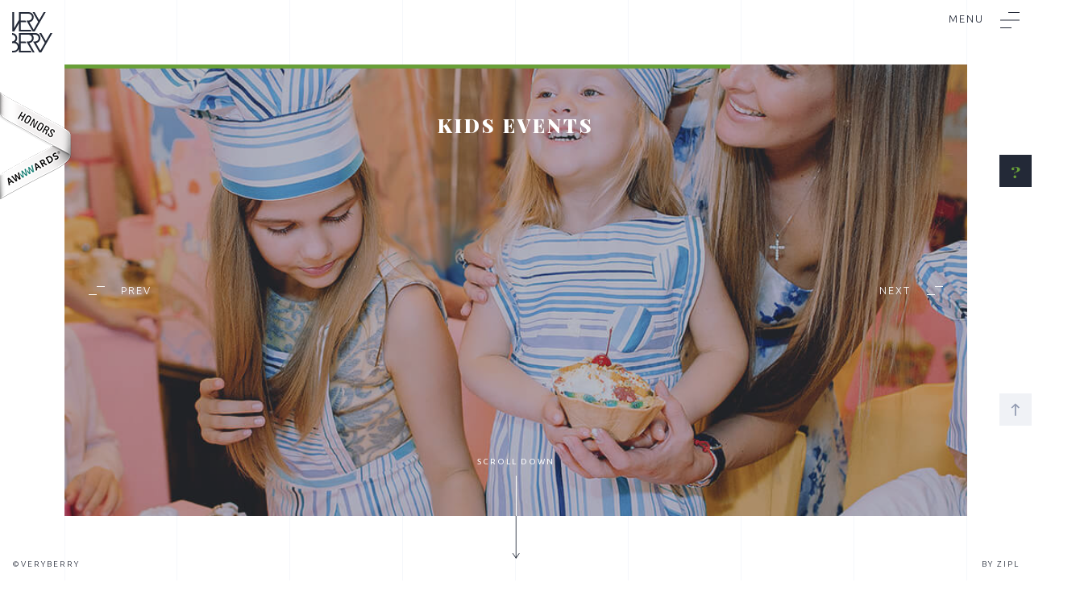

--- FILE ---
content_type: text/html; charset=UTF-8
request_url: https://veryberry.com.ua/en/kids
body_size: 14171
content:

    <!DOCTYPE html>
    <html lang="en-EN">
    <head>
        <meta charset="UTF-8">
        <meta name="viewport" content="width=device-width, initial-scale=1.0, maximum-scale=1.0, user-scalable=no"/>
        <meta name="MobileOptimized" content="320">

                <!-- Google Tag Manager -->
        <script>(function (w, d, s, l, i) {
                w[l] = w[l] || [];
                w[l].push({
                    'gtm.start': new Date().getTime(), event: 'gtm.js'
                });
                var f = d.getElementsByTagName(s)[0],
                    j = d.createElement(s), dl = l != 'dataLayer' ? '&l=' + l : '';
                j.async = true;
                j.src =
                    'https://www.googletagmanager.com/gtm.js?id=' + i + dl;
                f.parentNode.insertBefore(j, f);
            })(window, document, 'script', 'dataLayer', 'GTM-TJP5MGN');</script>
        <!-- End Google Tag Manager -->
<meta name="yandex-verification" content="4783b16f1f18dfbf" />

        <link rel="apple-touch-icon" sizes="57x57" href="/assets/367d626a/img/favicon/apple-icon-57x57.png">
        <link rel="apple-touch-icon" sizes="60x60" href="/assets/367d626a/img/favicon/apple-icon-60x60.png">
        <link rel="apple-touch-icon" sizes="72x72" href="/assets/367d626a/img/favicon/apple-icon-72x72.png">
        <link rel="apple-touch-icon" sizes="76x76" href="/assets/367d626a/img/favicon/apple-icon-76x76.png">
        <link rel="apple-touch-icon" sizes="114x114" href="/assets/367d626a/img/favicon/apple-icon-114x114.png">
        <link rel="apple-touch-icon" sizes="120x120" href="/assets/367d626a/img/favicon/apple-icon-120x120.png">
        <link rel="apple-touch-icon" sizes="144x144" href="/assets/367d626a/img/favicon/apple-icon-144x144.png">
        <link rel="apple-touch-icon" sizes="152x152" href="/assets/367d626a/img/favicon/apple-icon-152x152.png">
        <link rel="apple-touch-icon" sizes="180x180" href="/assets/367d626a/img/favicon/apple-icon-180x180.png">
        <link rel="icon" type="image/png" sizes="192x192" href="/assets/367d626a/img/favicon/android-icon-192x192.png">
        <link rel="icon" type="image/png" sizes="32x32" href="/assets/367d626a/img/favicon/favicon-32x32.png">
        <link rel="icon" type="image/png" sizes="96x96" href="/assets/367d626a/img/favicon/favicon-96x96.png">
        <link rel="icon" type="image/png" sizes="16x16" href="/assets/367d626a/img/favicon/favicon-16x16.png">
        <link rel="manifest" href="/assets/367d626a/img/favicon/manifest.json">
        <meta name="msapplication-TileColor" content="#ffffff">
        <meta name="msapplication-TileImage" content="/assets/367d626a/img/favicon/ms-icon-144x144.png">
        <meta name="theme-color" content="#ffffff">


        
        <title>Kids Birthday Pary in Odessa - VERY BERRY</title>
        <meta name="description" content="Organization of children&#039;s holidays in Odessa ♥ VERY BERRY EVENT ♥ We will design and conduct a memorable kids birthday party ☎ (048) 701-72-79">
<link href="https://fonts.googleapis.com/css?family=Playfair+Display+SC:700,900|Ubuntu:300,400&amp;subset=cyrillic" rel="stylesheet">
<link href="/assets/367d626a/css/swiper.min.css?v=1488544771" rel="stylesheet">
<link href="/assets/367d626a/css/jquery.fancybox.css?v=1494428372" rel="stylesheet">
<link href="/assets/367d626a/css/perfect-scrollbar.min.css?v=1488544771" rel="stylesheet">
<link href="/assets/367d626a/css/font.css?v=1488544771" rel="stylesheet">
<link href="/assets/367d626a/css/style.css?v=1511554523" rel="stylesheet">
<link href="/assets/367d626a/css/awwwards.css?v=1497612393" rel="stylesheet">
                    <link rel="alternate" hreflang="ru" href="https://veryberry.com.ua/kids"/>
                    <link rel="alternate" hreflang="en" href="https://veryberry.com.ua/en/kids"/>
            </head>
    <body class="beforePreload">
    <!-- Google Tag Manager (noscript) -->
    <noscript>
        <iframe src="https://www.googletagmanager.com/ns.html?id=GTM-TJP5MGN"
                height="0" width="0" style="display:none;visibility:hidden"></iframe>
    </noscript>
    <!-- End Google Tag Manager (noscript) -->
    
    <header>
    <a href="/en" class="logoWrapper left">
        <img src="/assets/367d626a/img/logo.svg" height="50px" alt="VeryBerry Logo">
    </a>
    <a href="#" class="menuBtn right">
        <span>Close</span> Menu        <img class="svg" src="/assets/367d626a/img/icons/menu.svg" height="18px" alt="menu">
    </a>
</header>    
<div class="bgGrid">
    <div class="gridLine"></div>
    <div class="gridLine"></div>
    <div class="gridLine"></div>
    <div class="gridLine"></div>
    <div class="gridLine"></div>
    <div class="gridLine"></div>
    <div class="gridLine"></div>
    <div class="gridLine"></div>
</div>    
<div class="preloader">
    <img src="/assets/367d626a/img/logo.svg" alt="VeryBerry Logo">
    <div class="infoWrapper">
        <div class="percentage big">0</div>
        <div class="percentage small">0</div>
        <div class="percentageChar">%</div>
        <div class="line">
            <div class="inner"></div>
        </div>
        <div class="directionTitle">Event Agency</div>
    </div>
</div>
    <div class="mainWrapper">
        
<div class="kids">

    <section class="directionStartSlider fullHeight">
        <div class="directionSwiper">
            <div class="swiper-container">
                <div class="swiper-wrapper">
                                            <div class="swiper-slide image">
                            <div class="bgElem" style="background-image: url('/uploads/images/direction/gallery/3/1321/original.jpg?_=855845001')">
                            </div>
                                                    </div>
                                            <div class="swiper-slide image">
                            <div class="bgElem" style="background-image: url('/uploads/images/direction/gallery/3/3441/original.jpg?_=3022553933')">
                            </div>
                                                    </div>
                                            <div class="swiper-slide image">
                            <div class="bgElem" style="background-image: url('/uploads/images/direction/gallery/3/3440/original.jpg?_=1333665386')">
                            </div>
                                                    </div>
                                            <div class="swiper-slide image">
                            <div class="bgElem" style="background-image: url('/uploads/images/direction/gallery/3/3443/original.jpg?_=3944992973')">
                            </div>
                                                    </div>
                                    </div>
                <div class="directionSwiperBtns">
                    <span class="prev navBtn animatedLink ">
                        <span class="buttonLines">
                                    <span class="line"></span>
                                    <span class="line"></span>
                                </span>
                        Prev                    </span>
                    <span class="next navBtn animatedLink inverse">
                                               Next                        <span class="buttonLines">
                                    <span class="line"></span>
                                    <span class="line"></span>
                                </span>
                    </span>
                </div>
            </div>
            <div class="progressBar"></div>
            <div class="directionTitle">
                Kids events            </div>
        </div>

        <div class="slideDown">
            <div>
                <a href="#">
                    Scroll down                    <div class="clearfix"></div>
                    <img class="svg" src="/assets/367d626a/img/icons/arrowlongdown.svg" alt="Arrow icon">
                </a>
            </div>
        </div>
    </section>

    <section class="directionIntro fullHeight">
        <div class="rects">
            <div class="rect">
            </div>
            <div class="rect">
            </div>
            <div class="rect">
            </div>
            <div class="rect">
            </div>
            <div class="rect">
            </div>
        </div>        <div class="sectionTitle">
            <span>
                Introduction            </span>
        </div>

        <div class="inner">
            <div class="mainImage">
                <div class="image" style="background-image: url('/uploads/images/direction/thumb/3.jpg?6ced0d48a5b5d4bdca76987fea3a3c90')">
                </div>
            </div>

            <div class="info kids">
                <h1 class="title">
                    <div>
                        Kids events                    </div>
                </h1>
                <h2 class="subtitle">
                    <div>
                        Organizing a kids event from Very Berry                    </div>
                </h2>
                <div class="desc">
                    Birthday is the most magical holiday of all when you’re a kid!<br>Children and their parents tell us about their wishes, and we, as any good magicians would do, make them come true.                </div>
                <div class="requestBtnWrapper">
                    <a href="#" class="animatedLink pink scroll-trigger" data-selector="section.contact-form">
                            <span class="buttonLines">
                                <span class="line"></span>
                                <span class="line"></span>
                            </span>
                        Send a request                    </a>
                </div>

                <div class="directionSections">
                    <div class="label">
                        Sections:
                    </div>
                    <div class="sectionsList">
                        <div>
                            <a href="#" class="animatedLink scroll-trigger" data-selector="section.portfolio">
                                            <span class="buttonLines">
                                                <span class="line"></span>
                                                <span class="line"></span>
                                            </span>
                                Portfolio                            </a>
                        </div>
                        <div>
                            <a href="#" class="animatedLink scroll-trigger" data-selector="section.organizing">
                                            <span class="buttonLines">
                                                <span class="line"></span>
                                                <span class="line"></span>
                                            </span>
                                Organizing a kids event                            </a>
                        </div>
                        <div>
                            <a href="#" class="animatedLink scroll-trigger" data-selector="section.design">
                                            <span class="buttonLines">
                                                <span class="line"></span>
                                                <span class="line"></span>
                                            </span>
                                Design a kids event                            </a>
                        </div>
                        <div>
                            <a href="#" class="animatedLink scroll-trigger" data-selector="section.testimonials">
                                            <span class="buttonLines">
                                                <span class="line"></span>
                                                <span class="line"></span>
                                            </span>
                                Testimonials                            </a>
                        </div>
                    </div>
                </div>
            </div>
        </div>

        <div class="slideDown">
            <div>
                <a href="#">
                    Scroll down                    <div class="clearfix"></div>
                    <img class="svg" src="/assets/367d626a/img/icons/arrowlongdown.svg" alt="Arrow icon">
                </a>
            </div>
        </div>

        <a href="#" class="scrollToTop scroll-trigger" data-selector="section.directionIntro">
            <img src="/assets/367d626a/img/icons/arrowTop.svg" alt="Arrow icon">
        </a>
    </section>

    <section class="whyAreWe">

        <div class="rects">
            <div class="rect">
            </div>
            <div class="rect">
            </div>
            <div class="rect">
            </div>
            <div class="rect">
            </div>
            <div class="rect">
            </div>
        </div>        <div class="sectionTitle">
            <span>
                Why are we?            </span>
        </div>

        <div class="content">
            <h2 class="title">
                <div>
                    Why are we?                </div>
            </h2>
            <div class="reasons">
                                    <div class="reason">
                        <div class="num">
                            <div>
                                1                            </div>
                        </div>
                        <div class="icon">
                            <img class="svg" src="/assets/367d626a/img/whyWeIcons/1.svg"
                                 alt="Why are we?">
                        </div>
                        <div class="text">
                            <div class="title">
                                We love holidays                            </div>
                            <div class="desc">
                                Every holiday can be compared to a movie with a unique concept and its own plot . And the stars of this movie are you, our dear clients.                            </div>
                        </div>
                    </div>
                                    <div class="reason">
                        <div class="num">
                            <div>
                                2                            </div>
                        </div>
                        <div class="icon">
                            <img class="svg" src="/assets/367d626a/img/whyWeIcons/2.svg"
                                 alt="Why are we?">
                        </div>
                        <div class="text">
                            <div class="title">
                                A professional team                            </div>
                            <div class="desc">
                                We learn a lot, we travel and seek for inspiration and ideas around the world in order to make your events topical and up -do-date . This is very important.                            </div>
                        </div>
                    </div>
                                    <div class="reason">
                        <div class="num">
                            <div>
                                3                            </div>
                        </div>
                        <div class="icon">
                            <img class="svg" src="/assets/367d626a/img/whyWeIcons/3.svg"
                                 alt="Why are we?">
                        </div>
                        <div class="text">
                            <div class="title">
                                We are reliable and we care                            </div>
                            <div class="desc">
                                Our services have been thoroughly tested for quality . Because our clients are always very demanding . And we never cease to move forward.                            </div>
                        </div>
                    </div>
                                    <div class="reason">
                        <div class="num">
                            <div>
                                4                            </div>
                        </div>
                        <div class="icon">
                            <img class="svg" src="/assets/367d626a/img/whyWeIcons/4.svg"
                                 alt="Why are we?">
                        </div>
                        <div class="text">
                            <div class="title">
                                We are your confidence                            </div>
                            <div class="desc">
                                With us you’ll learn that  preparations for an event can be exceptionally pleasant . And during your holiday you’ll forget about all the organizational matters completely.                            </div>
                        </div>
                    </div>
                            </div>
        </div>
        <div class="whyAreWeImg">
            <div class="image">
                <img src="/assets/367d626a/img/whyWeImgKids.jpg" alt="Why are we?">
            </div>
        </div>
    </section>

    <section id="portfolio" class="portfolio photo-gallery">

        <div class="rects">
            <div class="rect">
            </div>
            <div class="rect">
            </div>
            <div class="rect">
            </div>
            <div class="rect">
            </div>
            <div class="rect">
            </div>
        </div>        <div class="sectionTitle">
            <span>
                Portfolio            </span>
        </div>

        <h2 class="title styledTitle">
            <div>
                Portfolio            </div>
        </h2>
        <div class="photo-list">
                            <div class="photo-item">
                    <a href="/en/project/picnic-party-2">
                        <div class="outer" style="background-image: url('/uploads/images/project/thumb/35.jpg?ccd50772135f9f524bce71a209555664')">
                            <div class="inner">
                                <span>Picnic party</span>
                            </div>
                        </div>
                    </a>
                </div>
                            <div class="photo-item">
                    <a href="/en/project/candyland">
                        <div class="outer" style="background-image: url('/uploads/images/project/thumb/8.jpg?235abd73b5ed3905646b7e11cacb3f4e')">
                            <div class="inner">
                                <span>Candyland</span>
                            </div>
                        </div>
                    </a>
                </div>
                            <div class="photo-item">
                    <a href="/en/project/a-stylish-holidaythe-little-hipsters-birthday">
                        <div class="outer" style="background-image: url('/uploads/images/project/thumb/7.jpg?60a7b50cddc5315fd7c12c08e20e9794')">
                            <div class="inner">
                                <span>The Little Hipster’s Birthday</span>
                            </div>
                        </div>
                    </a>
                </div>
                            <div class="photo-item">
                    <a href="/en/project/rock-party">
                        <div class="outer" style="background-image: url('/uploads/images/project/thumb/27.jpg?9e1f01b16cd3942c6840976d6088894f')">
                            <div class="inner">
                                <span>Rock Party</span>
                            </div>
                        </div>
                    </a>
                </div>
                            <div class="photo-item">
                    <a href="/en/project/superheroes-birthday-party">
                        <div class="outer" style="background-image: url('/uploads/images/project/thumb/32.jpg?ff8e3c69383425725e8ba51465d5dc74')">
                            <div class="inner">
                                <span>Superheroes birthday party</span>
                            </div>
                        </div>
                    </a>
                </div>
                            <div class="photo-item">
                    <a href="/en/project/the-space-birthday-space-party">
                        <div class="outer" style="background-image: url('/uploads/images/project/thumb/26.jpg?40e4bc3f3edf955dbb698d19abccdb32')">
                            <div class="inner">
                                <span>The Space Birthday SPACE PARTY</span>
                            </div>
                        </div>
                    </a>
                </div>
                            <div class="photo-item">
                    <a href="/en/project/formula-one">
                        <div class="outer" style="background-image: url('/uploads/images/project/thumb/25.jpg?8c9801276934257d85fc827b8db13b3b')">
                            <div class="inner">
                                <span>Formula one party</span>
                            </div>
                        </div>
                    </a>
                </div>
                            <div class="photo-item">
                    <a href="/en/project/angry-birds">
                        <div class="outer" style="background-image: url('/uploads/images/project/thumb/13.jpg?8e4e79908153fd0237d3a70c88e7cc80')">
                            <div class="inner">
                                <span>The Angry Birds Day</span>
                            </div>
                        </div>
                    </a>
                </div>
                            <div class="photo-item">
                    <a href="/en/project/canada-day">
                        <div class="outer" style="background-image: url('/uploads/images/project/thumb/31.jpg?420b970f597a6ecb4f69e5bc58645e52')">
                            <div class="inner">
                                <span>Canada Day</span>
                            </div>
                        </div>
                    </a>
                </div>
                            <div class="photo-item">
                    <a href="/en/project/candy-land-sofia-3-years-old-2">
                        <div class="outer" style="background-image: url('/uploads/images/project/thumb/34.jpg?57693ecc81707e7b5bff617efcbe1b4a')">
                            <div class="inner">
                                <span>Candy Land Sofia 3 years old</span>
                            </div>
                        </div>
                    </a>
                </div>
                            <div class="photo-item">
                    <a href="/en/project/lego-party">
                        <div class="outer" style="background-image: url('/uploads/images/project/thumb/30.jpg?5e403c17885294d5498ff6619c13f625')">
                            <div class="inner">
                                <span>Lego party</span>
                            </div>
                        </div>
                    </a>
                </div>
                            <div class="photo-item">
                    <a href="/en/project/a-childs-birthday-frozen-party-based-on-the-frozen-motion-picture">
                        <div class="outer" style="background-image: url('/uploads/images/project/thumb/29.jpg?3e131c44fa910e0d6586a2f840990ff5')">
                            <div class="inner">
                                <span> Frozen Party </span>
                            </div>
                        </div>
                    </a>
                </div>
                    </div>
        <div class="photo-navWrapper">
            <div class="navBtnWrapper">
                <a href="#" class="prev navBtn animatedLink inverse">
                    Prev                    <span class="buttonLines">
                        <span class="line"></span>
                        <span class="line"></span>
                    </span>
                </a>
            </div>
            <div class="pager">
                <span class="current">
                    1
                </span>
                <span class="line"></span>
                <span class="all">
                    2                </span>
            </div>
            <div class="navBtnWrapper">
                <a href="#" class="next navBtn animatedLink">
                    <span class="buttonLines">
                        <span class="line"></span>
                        <span class="line"></span>
                    </span>
                    Next                </a>
            </div>
        </div>
    </section>

    <section class="video">

        <div class="rects">
            <div class="rect">
            </div>
            <div class="rect">
            </div>
            <div class="rect">
            </div>
            <div class="rect">
            </div>
            <div class="rect">
            </div>
        </div>        <div class="sectionTitle">
            <span>
                Video            </span>
        </div>

        <h2 class="title styledTitle">
            <div>
                Video            </div>
        </h2>
        <div class="video-list swiper-container">
            <div class="swiper-wrapper">

                                    <div class="video-item swiper-slide">
                        <div class="bg" style="background-image: url('/uploads/images/video/3.jpg?180e10fc836a8c1c2f20229eb12bee3f'"></div>
                        <div class="inner">
                            <a href="#" class="playBtn" data-embed='<iframe width="560" height="315" src="https://www.youtube.com/embed/2gPmk0tgbvM" frameborder="0" allowfullscreen></iframe>'>
                            </a>
                            <div class="title">
                                ROCK PARTY                            </div>
                        </div>
                    </div>
                                    <div class="video-item swiper-slide">
                        <div class="bg" style="background-image: url('/uploads/images/video/4.jpg?b646a2d7fdb49a8fc63fe07bc2a3e457'"></div>
                        <div class="inner">
                            <a href="#" class="playBtn" data-embed='<iframe width="560" height="315" src="https://www.youtube.com/embed/zHedrnFz4FA" frameborder="0" allowfullscreen></iframe>'>
                            </a>
                            <div class="title">
                                Superheroes birthday party                             </div>
                        </div>
                    </div>
                            </div>
        </div>
    </section>

    <section class="image-text-blocks organizing">

        <div class="rects">
            <div class="rect">
            </div>
            <div class="rect">
            </div>
            <div class="rect">
            </div>
            <div class="rect">
            </div>
            <div class="rect">
            </div>
        </div>        <div class="sectionTitle">
            <span>
                Organizing a kids event            </span>
        </div>

        <h2 class="title styledTitle withSubtitle">
            <div>
                Organizing a kids event            </div>
        </h2>
        <div class="subtitle">
            <div>
                A child’s birthday is a magical event. Children believe in miracles, and that may be the reason why they happen to them all the time. We create fairytales for our little friends with great joy and inspiration. Because no fairytale occurs out of nowhere, it’s always planned and devised by someone. Our magic team always goes the extra mile in order to create vivid and exciting fairytales for our birthday boys and girls. And by the way, our storylines always have hidden moral messages.            </div>
        </div>
        <div class="image-text-blocks-wrapper">
                            <div class="image-text-block">
                    <div class="image" style="background-image: url('/assets/367d626a/img/kidsOrg/1.jpg')"></div>
                    <div class="text">
                        <div class="title">
                            Custom-tailored scripts for children’s events                        </div>
                        <div class="desc">
                            Our entertainment programmes will get your kids truly excited: thoroughly and individually designed, extraordinary and non-conventional, with all your child’s wishes taken in account. We create holidays where your children’s dreams come true.                        </div>
                    </div>
                    <div class="clearfix"></div>
                </div>
                            <div class="image-text-block">
                    <div class="image" style="background-image: url('/assets/367d626a/img/kidsOrg/2.jpg')"></div>
                    <div class="text">
                        <div class="title">
                            Various themes for children’s events                        </div>
                        <div class="desc">
                            Any characters from fairytales and cartoons, disco parties, journeys throughout the Galaxy, Formula 1 races, fairytale reading, backyard parties, holidays in kindergartens, in private houses, movie-parties for future actresses and fascinating quests for 12+ year olds.                        </div>
                    </div>
                    <div class="clearfix"></div>
                </div>
                            <div class="image-text-block">
                    <div class="image" style="background-image: url('/assets/367d626a/img/kidsOrg/3.jpg')"></div>
                    <div class="text">
                        <div class="title">
                            Brain-boosting games and activities                        </div>
                        <div class="desc">
                            Learning and puzzle solving can be fascinating and exciting if wrapped up in holiday mood and topnotch entertainment. After such events children become more quick-witted and get interested in many new things, making their parents proud of their kids.                         </div>
                    </div>
                    <div class="clearfix"></div>
                </div>
                            <div class="image-text-block">
                    <div class="image" style="background-image: url('/assets/367d626a/img/kidsOrg/4.jpg')"></div>
                    <div class="text">
                        <div class="title">
                            Children’s quests                        </div>
                        <div class="desc">
                            What can be more exciting and thrilling than unraveling mysteries together as a team, leaving rivals many steps behind? And what about wild dances, group speed-selfies, Instagram competitions, competitive face control and many other things? For kids who think they’re too old for games and kids’ shows, quests is a great option!                        </div>
                    </div>
                    <div class="clearfix"></div>
                </div>
                            <div class="image-text-block">
                    <div class="image" style="background-image: url('/assets/367d626a/img/kidsOrg/5.jpg')"></div>
                    <div class="text">
                        <div class="title">
                            The best emcees and entertainers                        </div>
                        <div class="desc">
                            Our emcees are professional, they genuinely love children, know how to work with them, and they always have something good to teach the kids.                        </div>
                    </div>
                    <div class="clearfix"></div>
                </div>
                            <div class="image-text-block">
                    <div class="image" style="background-image: url('/assets/367d626a/img/kidsOrg/6.jpg')"></div>
                    <div class="text">
                        <div class="title">
                            Fairytale characters                        </div>
                        <div class="desc">
                            Our entertainers sincerely love their job, and certainly can find approach to any child.                        </div>
                    </div>
                    <div class="clearfix"></div>
                </div>
                            <div class="image-text-block">
                    <div class="image" style="background-image: url('/assets/367d626a/img/kidsOrg/7.jpg')"></div>
                    <div class="text">
                        <div class="title">
                            Cartoon character mascots                        </div>
                        <div class="desc">
                            Please check costume availability in advance. Our mascot artists always work in beautiful and neat high-quality costumes.                         </div>
                    </div>
                    <div class="clearfix"></div>
                </div>
                            <div class="image-text-block">
                    <div class="image" style="background-image: url('/assets/367d626a/img/kidsOrg/8.jpg')"></div>
                    <div class="text">
                        <div class="title">
                            Incredible scenery                        </div>
                        <div class="desc">
                            Any themed event must be complemented by the right decorations and environment. This helps create the right atmosphere and helps the guests adapt to the theme of the event quickly enough. Such holidays are immensely exciting and they are certainly remembered for years.                        </div>
                    </div>
                    <div class="clearfix"></div>
                </div>
                    </div>
    </section>

    <section class="image-text-blocks inverse big design" id="design">

        <div class="rects">
            <div class="rect">
            </div>
            <div class="rect">
            </div>
            <div class="rect">
            </div>
            <div class="rect">
            </div>
            <div class="rect">
            </div>
        </div>        <div class="sectionTitle">
            <span>
                Design kids birthday            </span>
        </div>

        <h2 class="title styledTitle">
            <div>
                Design kids birthday            </div>
        </h2>
        <!--        <div class="subtitle">-->
        <!--            <div>-->
        <!--                -->        <!--            </div>-->
        <!--        </div>-->
        <div class="image-text-blocks-wrapper">
            <!--            -->            <div class="image-text-block">
                <div class="image"
                     style="background-image: url('/assets/367d626a/img/kidsDes/1d.jpg')"></div>
                <div class="text">
                    <!--                        <div class="title">-->
                    <!--                            -->                    <!--                        </div>-->
                    <div class="desc">
                        Rearranging the space and creating the atmosphere for children’s events is, of course, desirable. Especially if the event is themed. Using the right scenery, we can make your birthday fairytale come alive! And the more atmosphere you create, the more magic and excitement there is!                    </div>
                </div>
                <div class="clearfix"></div>
            </div>
            <!--            -->        </div>
    </section>

    <section class="additional-services">

        <div class="rects">
            <div class="rect">
            </div>
            <div class="rect">
            </div>
            <div class="rect">
            </div>
            <div class="rect">
            </div>
            <div class="rect">
            </div>
        </div>        <div class="sectionTitle">
            <span>
                Additional services            </span>
        </div>

        <h2 class="title styledTitle withSubtitle">
            <div>
                Additional services            </div>
        </h2>
        <!--    <div class="subtitle">-->
        <!--        <div>-->
        <!--            Lorem ipsum dolor sit amet, ex lorem equidem-->
        <!--        </div>-->
        <!--    </div>-->
        <div class="additional-services-wrapper">
                            <div class="additional-services-item">
                    <div class="title">
                        Quests                    </div>
                    <div class="desc">
                        Active holiday format                    </div>
                </div>
                            <div class="additional-services-item">
                    <div class="title">
                        Original candy bars styled for any party theme                    </div>
                    <div class="desc">
                        As well as popcorn bars and fresh bars                    </div>
                </div>
                            <div class="additional-services-item">
                    <div class="title">
                        Creating a film about the child                    </div>
                    <div class="desc">
                        Always adored by guests and remains in the family archive for years                    </div>
                </div>
                            <div class="additional-services-item">
                    <div class="title">
                        Emotional gifts                    </div>
                    <div class="desc">
                        Gifts for people who already have “everything”                    </div>
                </div>
                            <div class="additional-services-item">
                    <div class="title">
                        LCD screens for children’s events                    </div>
                    <div class="desc">
                        Video decorations are essential for a modern holiday event                    </div>
                </div>
                            <div class="additional-services-item">
                    <div class="title">
                        Outdoor event format                    </div>
                    <div class="desc">
                        Why not change the location and take your guests outdoors/to a museum/ to the mountains/ to the seashore/ etc.                    </div>
                </div>
                    </div>
    </section>

    <section class="testimonials fullHeight">
        <div class="rects">
            <div class="rect">
            </div>
            <div class="rect">
            </div>
            <div class="rect">
            </div>
            <div class="rect">
            </div>
        </div>

        <div class="sectionTitle">
            <span>
                Testimonials            </span>
        </div>
        <div class="inner">
            <div class="topBlock">
                <div class="title styledTitle withSubtitle">
                    <div>
                        Testimonials                    </div>
                </div>
                <div class="subtitle">
                    <div>
                        What our clients say about our work?                    </div>
                </div>
            </div>
            <div class="swiper-container reviewContainer">
                <div class="navWrapper">
                    <span class="prev navBtn animatedLink inverse">
                        Prev                        <span class="buttonLines">
                                    <span class="line"></span>
                                    <span class="line"></span>
                                </span>
                    </span>
                    <span class="next navBtn animatedLink">
                        <span class="buttonLines">
                                    <span class="line"></span>
                                    <span class="line"></span>
                                </span>
                        Next                    </span>
                </div>
                <div class="swiper-wrapper reviewWrapper">

                    
                        <div class="swiper-slide review">
                            <div class="imgWrapper">
                                <div>
                                    <img src="/uploads/images/testimonial/7.jpg?8418a06b1e79bf89d2e26978535698d0"
                                         alt="Игорь">
                                </div>
                            </div>
                            <div class="names">
                                <div>
                                    Игорь                                </div>
                            </div>
                            <div class="text" data-readfull="Read full">
                                <p>Ребята помогли сделать для сына настоящий праздник. До этого его дни рождения праздновали как-то просто: за столом на кухне собирали его друзей, а потом они шли играть в приставку. Думал, что им еще надо в свои 9 лет? Но на 10 лет решил сделать запоминающийся праздник. Обратился в агенство, даже я с женой участвовали в тематической вечеринке, было весело и точно незабываемо, спасибо большое компании Вери Берри!</p>                                <a class="readmore" href="#fullTestimonial_7">Read full</a>
                            </div>
                            <div class="fullTestimonial" id="fullTestimonial_7">
                                <p>Ребята помогли сделать для сына настоящий праздник. До этого его дни рождения праздновали как-то просто: за столом на кухне собирали его друзей, а потом они шли играть в приставку. Думал, что им еще надо в свои 9 лет? Но на 10 лет решил сделать запоминающийся праздник. Обратился в агенство, даже я с женой участвовали в тематической вечеринке, было весело и точно незабываемо, спасибо большое компании Вери Берри!</p>                            </div>
                        </div>

                    
                        <div class="swiper-slide review">
                            <div class="imgWrapper">
                                <div>
                                    <img src="/uploads/images/testimonial/8.jpg?2e41b1f2056071fc439bfc50c1bf8539"
                                         alt="Елена">
                                </div>
                            </div>
                            <div class="names">
                                <div>
                                    Елена                                </div>
                            </div>
                            <div class="text" data-readfull="Read full">
                                <p>Дочь сильно просила меня устроить оригинальный тематический праздник в честь ее дня рождения. Она даже нарисовала на листе бумаги, как видит свой праздник. Мы с мужем после этого поняли как для нее это важно и обратились к ребятам. Приехали к ним, взяла с собой дочурку, ведь она была главным заказчиком)) Ребята сделали все для нее, ребенок бесконечно был рад, а я за это безумно благодарна им.</p>                                <a class="readmore" href="#fullTestimonial_8">Read full</a>
                            </div>
                            <div class="fullTestimonial" id="fullTestimonial_8">
                                <p>Дочь сильно просила меня устроить оригинальный тематический праздник в честь ее дня рождения. Она даже нарисовала на листе бумаги, как видит свой праздник. Мы с мужем после этого поняли как для нее это важно и обратились к ребятам. Приехали к ним, взяла с собой дочурку, ведь она была главным заказчиком)) Ребята сделали все для нее, ребенок бесконечно был рад, а я за это безумно благодарна им.</p>                            </div>
                        </div>

                                    </div>
            </div>
        </div>
    </section>

    <section class="contact-form" id="contact">
        <h2 class="title">
            Have a question?        </h2>
        <div class="desc">
            Call us:            <div class="tel">
                <a class="noRedirect teltrig" href="tel:+380974775544">+38 097 477 55 44</a>
            </div>
            or write a message        </div>
        <div class="formWrapper">
            
<div id="w0">
        
            <form id="w1" class="col s12" action="/en/feedback/default/index" method="post" data-pjax>
<input type="hidden" name="_csrf" value="aVF1dzBSYksqOhIxBj1Ufw9lRjVaGwgzWx1BQVwfKgAxNRAhRxoyEg==">            <div>
                <div class="form-group field-feedback-name required">
<label class="control-label" for="feedback-name">N:</label>
<input type="text" id="feedback-name" class="form-control" name="Feedback[name]" placeholder="Name">

<p class="help-block help-block-error"></p>
</div>                <div class="form-group field-feedback-email required">
<label class="control-label" for="feedback-email">E:</label>
<input type="text" id="feedback-email" class="form-control" name="Feedback[email]" placeholder="Email">

<p class="help-block help-block-error"></p>
</div>                <div class="form-group field-feedback-phone required">
<label class="control-label" for="feedback-phone">P:</label>
<input type="text" id="feedback-phone" class="form-control" name="Feedback[phone]" placeholder="Phone">

<p class="help-block help-block-error"></p>
</div>                <div class="form-group field-feedback-message required">
<label class="control-label" for="feedback-message">M:</label>
<textarea id="feedback-message" class="form-control" name="Feedback[message]" placeholder="Message"></textarea>

<p class="help-block help-block-error"></p>
</div>                <button type="submit" class="animatedLink">
                    <span class="buttonLines">
                        <span class="line"></span>
                        <span class="line"></span>
                    </span>
                    Send                </button>
            </div>
            </form>        
</div>
        </div>
        <a href="#" class="scrollToContact scroll-trigger" data-selector="section.contact-form">
            ?
        </a>
    </section>

</div>

<div class="navigationWrapper">
    <div class="inner">
        <a href="#" class="closeBtn">
            <img src="/assets/367d626a/img/icons/arrow_longleft.svg" alt="Arrow icon">
        </a>
        <nav>
            <a href="#" class="scroll-trigger" data-selector="section.directionIntro">
                Introduction            </a>
            <a href="#" class="scroll-trigger" data-selector="section.whyAreWe">
                Why are we?            </a>
            <a href="#" class="scroll-trigger" data-selector="section.portfolio">
                Portfolio            </a>
            <a href="#" class="scroll-trigger" data-selector="section.video">
                Video            </a>
            <a href="#" class="scroll-trigger" data-selector="section.organizing">
                Organizing a kids event            </a>
            <a href="#" class="scroll-trigger" data-selector="section.design">
                Design a kids event            </a>
            <a href="#" class="scroll-trigger" data-selector="section.additional-services">
                Additional services            </a>
            <a href="#" class="scroll-trigger" data-selector="section.testimonials">
                Testimonials            </a>
            <a href="#" class="scroll-trigger" data-selector="section.contact-form">
                Contact            </a>
        </nav>
        <div class="title">
            Page navigation        </div>
    </div>
</div>    </div>

    
<div class="menuWrapper">
    <div class="bgGrid">
        <div class="sGridLine"></div>
        <div class="gridLine"></div>
        <div class="gridLine"></div>
        <div class="gridLine"></div>
        <div class="gridLine"></div>
        <div class="gridLine"></div>
        <div class="gridLine"></div>
        <div class="gridLine"></div>
        <div class="gridLine"></div>
        <div class="sGridLine"></div>
    </div>
    <div class="rightBlock">
        <div class="wrapper">

            <ul class=""><li><a href="/en">Home</a></li>
<li><a href="/en/weddings">Weddings</a></li>
<li class="active"><a href="/en/kids">Kids events</a></li>
<li><a href="/en/private">Private events</a></li>
<li><a href="/en/corporate">Corporate events</a></li>
<li><a href="/en/decoration">Decoration</a></li>
<li><a href="/en/blog">Blog</a></li>
<li><a href="/en/contact">Contact</a></li></ul>
            

<div class="langsWrapper">
            <a class="active"
           href="/en/kids">
            en        </a>
            <a class=""
           href="/kids">
            ru        </a>
        <div class="clearfix"></div>
</div>

        </div>
    </div>
    <div class="leftBlock">
        <div class="wrapper">
            <div class="logoWrapper">
                <img src="/assets/367d626a/img/logo.svg" alt="VeryBerry Logo">
                <img src="/assets/367d626a/img/eventagency.svg" alt="Event Agency">
            </div>
            <div class="telWrapper">
                <div>
                    <a class="noRedirect teltrig" href="tel:+380974775544">+38 097 477 55 44</a>
                </div>
                <div>
                    <a class="noRedirect teltrig" href="tel:+380487017279">+38 048 701 72 79</a>
                </div>
            </div>
            <div class="snWrapper">
                <a href="https://www.facebook.com/veryberryevent" target="_blank">
                    <span class="icon-facebook"></span>
                </a>
                <a href="https://vk.com/veryberryevent" target="_blank">
                    <span class="icon-vk"></span>
                </a>
                <a href="https://www.instagram.com/veryberryevent/" target="_blank">
                    <span class="icon-instagram"></span>
                </a>
                <a href="https://www.pinterest.com/veryberryagency/" target="_blank">
                    <svg width="26px" height="26px" viewBox="0 0 26 26" version="1.1" xmlns="http://www.w3.org/2000/svg"
                         xmlns:xlink="http://www.w3.org/1999/xlink">
                        <!-- Generator: Sketch 43.2 (39069) - http://www.bohemiancoding.com/sketch -->
                        <defs></defs>
                        <g id="Site" stroke="none" stroke-width="1" fill="none" fill-rule="evenodd">
                            <g id="Menu" transform="translate(-204.000000, -483.000000)" fill-rule="nonzero"
                               fill="#181818">
                                <g id="additioanl-to-logo" transform="translate(204.000000, 321.000000)">
                                    <g id="social" transform="translate(0.000000, 162.000000)">
                                        <path d="M7.56916843,16.1905572 C7.63564044,15.9250763 7.6783336,15.7649629 7.69525639,15.7176936 C7.71528105,15.6409411 7.70065969,15.5837859 7.623833,15.4933738 C7.01528407,14.7656355 6.71140774,13.8658555 6.71140774,12.8157084 C6.71140774,11.1152515 7.30519437,9.64068857 8.48240649,8.4183197 C9.6672448,7.18814896 11.2212688,6.57161731 13.1112528,6.57161731 C14.8047445,6.57161731 16.1554752,7.04207537 17.1353021,7.99290643 C18.1148972,8.94302912 18.6063144,10.1816153 18.6063144,11.6764465 C18.6063144,13.5286578 18.2297245,15.1179047 17.4705956,16.4369769 C16.6741646,17.8200141 15.605324,18.5447016 14.2979681,18.5447016 C13.5193826,18.5447016 12.8692145,18.2560091 12.3871931,17.6893841 C11.897082,17.1128442 11.7417911,16.4071165 11.9216947,15.6229187 C12.0083519,15.2437007 12.1497665,14.7448115 12.3460232,14.1243258 C12.5358042,13.5240983 12.6894054,12.9964718 12.8067622,12.5421165 C12.9168207,12.1164566 12.9706515,11.7638574 12.9706515,11.4889294 C12.9706515,11.0790444 12.866865,10.7596595 12.6625279,10.5099803 C12.4811224,10.288384 12.2241664,10.1782688 11.847672,10.1782688 C11.3662904,10.1782688 10.9645414,10.3963611 10.6078976,10.8690688 C10.2292339,11.3710549 10.0376583,12.0038843 10.0376583,12.784328 C10.0376583,13.470002 10.1519049,14.0273354 10.3733203,14.4612817 L10.4568342,14.6249583 L10.4144851,14.8037631 L8.86849528,21.3311579 C8.70379102,22.0098944 8.63942089,22.8865876 8.67947724,23.9571223 L8.70938177,24.7563427 L7.97779716,24.4331841 C5.74682779,23.4477113 3.94038443,21.9233128 2.56655545,19.8674571 C1.18983859,17.8082764 0.5,15.5104602 0.5,12.987262 C0.5,10.7241711 1.05916071,8.63159273 2.17610577,6.71807465 C3.2914432,4.8069372 4.8074736,3.29096379 6.71854989,2.17584222 C8.63186671,1.05913319 10.7246089,0.5 12.98759,0.5 C15.2506875,0.5 17.3433278,1.05910977 19.2566887,2.17584455 C21.1675904,3.29116767 22.6835812,4.80712997 23.7989985,6.71803868 C24.915217,8.63119801 25.4737261,10.7240207 25.4731572,12.9870433 C25.4731572,15.2498241 24.9140421,17.3425554 23.7973373,19.2562637 C22.6822251,21.1672345 21.1661932,22.6832237 19.2552374,23.7982275 C17.3419874,24.9150684 15.2491936,25.4742506 12.9861139,25.4742506 C11.7819112,25.4742506 10.5995524,25.3008684 9.44020978,24.9541528 L8.8074034,24.7649043 L9.16129935,24.2072157 C9.74993635,23.2796093 10.1348624,22.470269 10.3176382,21.7874946 C10.4099364,21.4390876 10.6876573,20.3540717 11.1593953,18.4990057 L11.4855238,17.2165356 L12.0889594,18.3942261 C12.2461607,18.701027 12.55159,18.9834293 13.0198393,19.2354066 C13.4987683,19.4926672 14.0105898,19.6206196 14.5626241,19.6206196 C15.7180178,19.6206196 16.7392222,19.2967313 17.6420326,18.6455975 C18.555396,17.9873153 19.2640522,17.0787401 19.7702179,15.9105594 C20.2829656,14.7267411 20.5404374,13.3895535 20.5404374,11.8950159 C20.5404374,10.7991029 20.255451,9.77392207 19.6820834,8.81032834 C19.1091508,7.84751638 18.2767598,7.06098832 17.1756703,6.44717907 C16.076307,5.8341837 14.8337475,5.52718907 13.4392164,5.52718907 C12.3969164,5.52718907 11.4284214,5.67049673 10.5317754,5.95624734 C9.6363472,6.24160981 8.88309097,6.61698919 8.26999128,7.08054366 C7.64832039,7.55022998 7.11589963,8.08996421 6.67137487,8.70058924 C6.2282808,9.30944696 5.90431174,9.93562625 5.69755965,10.5806077 C5.48944347,11.228956 5.38581321,11.8746103 5.38581321,12.5192346 C5.38581321,13.5256729 5.57711698,14.4007337 5.95636108,15.1497085 C6.30836632,15.8451628 6.80755956,16.3297934 7.46012144,16.6172134 C7.48239946,16.5346924 7.51979275,16.3886231 7.56916843,16.1905572 Z M7.66904031,23.1756053 L7.64188136,23.1613805 C7.65092588,23.1661326 7.65997886,23.1708742 7.66904031,23.1756053 Z M7.64188136,23.1613805 C7.67895192,22.3751643 7.75415766,21.6827482 7.896057,21.0980137 L9.40094284,14.7441341 C9.15689104,14.1923597 9.03765831,13.5385641 9.03765831,12.784328 C9.03765831,11.795832 9.29336109,10.9511722 9.80958697,10.2668229 C10.3479908,9.55320436 11.0386616,9.17826879 11.847672,9.17826879 C12.511419,9.17826879 13.0555992,9.41147029 13.4363589,9.87658821 C13.7938826,10.3134457 13.9706515,10.8574216 13.9706515,11.4889294 C13.9706515,11.858087 13.9045343,12.2911635 13.7749547,12.7923229 C13.6528169,13.2651881 13.4943348,13.8095807 13.2994828,14.4258465 C13.1107276,15.0226155 12.9761942,15.497229 12.8964701,15.8461063 C12.7852605,16.3308682 12.8692306,16.7124744 13.148986,17.0415634 C13.4372113,17.3803776 13.8072875,17.5447016 14.2979681,17.5447016 C15.2172136,17.5447016 15.9743755,17.0313361 16.6039439,15.9380633 C17.2703202,14.780159 17.6063144,13.3622304 17.6063144,11.6764465 C17.6063144,10.4444271 17.2183309,9.4665389 16.4389848,8.71064058 C15.6599789,7.95468756 14.5601471,7.57161731 13.1112528,7.57161731 C11.4847252,7.57161731 10.192553,8.0842639 9.20267603,9.112014 C8.2050534,10.1479045 7.71140774,11.3737852 7.71140774,12.8157084 C7.71140774,13.6387789 7.93827325,14.3105294 8.38837323,14.8488103 C8.66794377,15.177727 8.767784,15.568005 8.65340315,16.0020319 C8.63840434,16.0470283 8.59856815,16.1964271 8.53934831,16.4329427 C8.4775444,16.6808644 8.43373195,16.8507059 8.41459833,16.9170182 C8.25867069,17.5414463 7.74663897,17.8107859 7.14457984,17.5697074 C6.23137172,17.1905023 5.53328944,16.5282027 5.06417593,15.6013783 C4.61088364,14.7061648 4.38581321,13.6766486 4.38581321,12.5192346 C4.38581321,11.7695387 4.50597339,11.0208969 4.74534989,10.2751629 C4.98539898,9.52630834 5.35851427,8.8051374 5.86286656,8.11210448 C6.36573349,7.42133726 6.96758097,6.81122264 7.66703259,6.28277127 C8.37487604,5.74758257 9.22935234,5.32176097 10.2281335,5.00346109 C11.2254264,4.68563551 12.2962316,4.52718907 13.4392164,4.52718907 C15.0002531,4.52718907 16.4106151,4.87564203 17.6626264,5.57375259 C18.9135048,6.27106267 19.8757897,7.18032775 20.5414487,8.29896632 C21.2063831,9.41644587 21.5404374,10.6181384 21.5404374,11.8950159 C21.5404374,13.5218125 21.2569658,14.9940309 20.687814,16.3080732 C20.1119309,17.6371551 19.2907754,18.6899667 18.2268589,19.456756 C17.1523453,20.2317273 15.9261865,20.6206196 14.5626241,20.6206196 C13.8459524,20.6206196 13.1714993,20.4520102 12.5462993,20.1161788 C12.3000149,19.9836468 12.0809588,19.839363 11.8899745,19.6829279 C11.560754,20.9754296 11.360786,21.754831 11.2839596,22.0448295 C11.1130309,22.6833541 10.8032288,23.3892929 10.3559275,24.1651814 C11.2195788,24.3713113 12.0959873,24.4742506 12.9861139,24.4742506 C15.0730915,24.4742506 16.9917848,23.9615871 18.7511882,22.9345526 C20.5133074,21.9063918 21.9054168,20.5143218 22.9336326,18.7522656 C23.9605426,16.9924396 24.4731572,15.0737564 24.4731572,12.9869176 C24.4736819,10.8998588 23.9616409,8.9811599 22.935311,7.22206636 C21.9068133,5.46006633 20.5146765,4.06795575 18.7526091,3.03950174 C16.9931633,2.01259965 15.0746014,1.5 12.98759,1.5 C10.9006944,1.5 8.98203071,2.01262337 7.22257836,3.03952926 C5.46035698,4.06779333 4.0682325,5.45986547 3.03976344,7.22215344 C2.01264106,8.9817899 1.5,10.9002752 1.5,12.987262 C1.5,15.3136217 2.13172173,17.4178537 3.3979349,19.311752 C4.51086849,20.9771927 5.92360614,22.2585801 7.64188136,23.1613805 Z"
                                              id="pinterest"></path>
                                    </g>
                                </g>
                            </g>
                        </g>
                    </svg>
                </a>
                <a href="https://www.youtube.com/channel/UC17_oGJFz7MmwdD3oaiYvTg" target="_blank">
                    <span class="icon-youtube"></span>
                </a>
                <a href="https://vimeo.com/veryberryagency" target="_blank">
                    <svg width="26px" height="23px" viewBox="0 0 26 23" version="1.1" xmlns="http://www.w3.org/2000/svg"
                         xmlns:xlink="http://www.w3.org/1999/xlink">
                        <!-- Generator: Sketch 43.2 (39069) - http://www.bohemiancoding.com/sketch -->
                        <defs></defs>
                        <g id="Site" stroke="none" stroke-width="1" fill="none" fill-rule="evenodd">
                            <g id="Menu" transform="translate(-239.000000, -484.000000)" fill-rule="nonzero"
                               fill="#181818">
                                <g id="additioanl-to-logo" transform="translate(204.000000, 321.000000)">
                                    <g id="social" transform="translate(0.000000, 162.000000)">
                                        <path d="M56.5081178,1.50480221 C59.2921318,1.58550451 60.6439997,3.46197554 60.4874594,6.87958922 C60.371564,9.37482302 58.7006544,12.6913276 55.4928629,16.8677931 C52.1468868,21.2700583 49.2748488,23.5 46.8104263,23.5 C45.1452682,23.5 43.8210944,22.0350393 42.7815361,19.2030995 C42.6259963,18.6259484 42.4905414,18.1237061 42.1993096,17.0440929 C41.5578859,14.6661852 41.2228106,13.4215369 40.8434666,12.0049978 C40.1875681,9.61461621 39.499907,8.44889731 39.0106708,8.44889731 C38.997485,8.44889731 38.3295542,8.85420075 37.4178092,9.50093787 L37.0249783,9.77958854 L35.3203335,7.55760426 L35.6676161,7.24857239 C36.8075565,6.23418855 37.9653442,5.18716508 39.1707255,4.0819025 C40.8263712,2.63284732 42.0748088,1.86408069 42.9979194,1.77841854 C45.1729533,1.56669227 46.5142208,3.07532831 46.9847353,6.0719538 C47.4410492,9.0136519 47.7653359,10.8784099 47.9458166,11.6059896 C48.4272097,13.8132652 48.9573928,14.9205078 49.2348767,14.9205078 C49.4800796,14.9205078 50.1656373,14.1916715 51.0691291,12.754406 C52.0330276,11.2175321 52.5431255,10.0610773 52.6068021,9.31457892 C52.7213615,8.21279286 52.3956722,7.79450889 51.4927124,7.79450889 C50.9858549,7.79450889 50.458988,7.90763001 49.9070463,8.13712722 L48.9286369,8.54394958 L49.2366734,7.53009409 C50.4807441,3.43542419 52.9286385,1.38688757 56.5081178,1.50480221 Z M39.0106708,7.44889731 C40.1729823,7.44889731 41.0279712,8.89826935 41.8086248,11.743349 C42.1885693,13.1620936 42.5235285,14.4063105 43.1648012,16.7836585 C43.4560367,17.8632857 43.5915187,18.3656282 43.733573,18.9003842 C44.6308532,21.3397599 45.6795909,22.5 46.8104263,22.5 C48.8659216,22.5 51.5255116,20.4350097 54.698257,16.2606728 C57.793282,12.2310163 59.3845211,9.07264585 59.4885215,6.8335129 C59.6216454,3.92712883 58.6418187,2.56707259 56.4771673,2.50432118 C53.6511993,2.4112325 51.6818845,3.84537786 50.5077972,6.90183462 C50.8393276,6.83043274 51.1676002,6.79450889 51.4927124,6.79450889 C53.0247643,6.79450889 53.7741495,7.75694712 53.6023168,9.40872637 C53.5225501,10.3451337 52.9583496,11.6242457 51.9160217,13.2861696 C50.8068121,15.0506895 49.9886441,15.9205078 49.2348767,15.9205078 C48.2175689,15.9205078 47.566936,14.5617158 46.9720405,11.8330451 C46.7847021,11.0787063 46.4580464,9.20032563 45.9966961,6.22615411 C45.5991052,3.69397065 44.6466393,2.62265247 43.0925653,2.773927 C42.4440567,2.83411041 41.3332646,3.5181172 39.8379723,4.8266487 C38.758873,5.81628198 37.711151,6.7651601 36.6794325,7.68628563 L37.2333701,8.40833665 C38.1962494,7.73928051 38.7091391,7.44889731 39.0106708,7.44889731 Z"
                                              id="Vimeo"></path>
                                    </g>
                                </g>
                            </g>
                        </g>
                    </svg>
                </a>
            </div>
            <div class="zipl">
                Created by <a href="http://zipl.pro/" target="_blank">ZIPL</a>
            </div>
            <div class="copyright">
                ©2026. VERYBERRY.<br>All rights reserved.            </div>
        </div>
    </div>
</div>

<a class="mobilePhoneTrigger noRedirect teltrig" href="tel:+380974775544">
    <img class="teltrig" src="/assets/367d626a/img/icons/phone.svg" alt="phone">
</a>    <footer>
    <div class="copyright left">
        ©VERYBERRY
    </div>
    <div class="zipl right">
        <a href="http://zipl.pro/" target="_blank">By ZIPL</a>
    </div>
</footer>


    <div id="awwwards" class="honorable white left">
        <a href="https://www.awwwards.com/sites/very-berry" target="_blank">Awwwards</a>
    </div>

    <script src="/assets/21eed4cc/jquery.js?v=1430236984"></script>
<script src="/assets/b110a6f8/yii.js?v=1438812030"></script>
<script src="/assets/367d626a/js/libs/jquery.dotdotdot.min.js?v=1488544773"></script>
<script src="/assets/367d626a/js/libs/swiper.jquery.min.js?v=1488544773"></script>
<script src="/assets/367d626a/js/libs/jpreloader.js?v=1488544773"></script>
<script src="/assets/367d626a/js/libs/jquery.fancybox.pack.js?v=1488544773"></script>
<script src="/assets/367d626a/js/libs/perfect-scrollbar.jquery.min.js?v=1488544773"></script>
<script src="/assets/367d626a/js/main.js?v=1511530017"></script>
<script src="/assets/b110a6f8/yii.validation.js?v=1438812030"></script>
<script src="/assets/b110a6f8/yii.activeForm.js?v=1438812030"></script>
<script src="/assets/d38741c2/jquery.pjax.js?v=1484241840"></script>
<script type="text/javascript">jQuery(document).ready(function () {
jQuery('#w1').yiiActiveForm([{"id":"feedback-name","name":"name","container":".field-feedback-name","input":"#feedback-name","error":".help-block.help-block-error","validate":function (attribute, value, messages, deferred, $form) {yii.validation.string(value, messages, {"message":"Name must be a string.","max":255,"tooLong":"Name should contain at most 255 characters.","skipOnEmpty":1});yii.validation.required(value, messages, {"message":"Name cannot be blank."});}},{"id":"feedback-email","name":"email","container":".field-feedback-email","input":"#feedback-email","error":".help-block.help-block-error","validate":function (attribute, value, messages, deferred, $form) {yii.validation.string(value, messages, {"message":"Email must be a string.","max":255,"tooLong":"Email should contain at most 255 characters.","skipOnEmpty":1});yii.validation.email(value, messages, {"pattern":/^[a-zA-Z0-9!#$%&'*+\/=?^_`{|}~-]+(?:\.[a-zA-Z0-9!#$%&'*+\/=?^_`{|}~-]+)*@(?:[a-zA-Z0-9](?:[a-zA-Z0-9-]*[a-zA-Z0-9])?\.)+[a-zA-Z0-9](?:[a-zA-Z0-9-]*[a-zA-Z0-9])?$/,"fullPattern":/^[^@]*<[a-zA-Z0-9!#$%&'*+\/=?^_`{|}~-]+(?:\.[a-zA-Z0-9!#$%&'*+\/=?^_`{|}~-]+)*@(?:[a-zA-Z0-9](?:[a-zA-Z0-9-]*[a-zA-Z0-9])?\.)+[a-zA-Z0-9](?:[a-zA-Z0-9-]*[a-zA-Z0-9])?>$/,"allowName":false,"message":"Email is not a valid email address.","enableIDN":false,"skipOnEmpty":1});yii.validation.required(value, messages, {"message":"Email cannot be blank."});}},{"id":"feedback-phone","name":"phone","container":".field-feedback-phone","input":"#feedback-phone","error":".help-block.help-block-error","validate":function (attribute, value, messages, deferred, $form) {yii.validation.string(value, messages, {"message":"Phone must be a string.","max":255,"tooLong":"Phone should contain at most 255 characters.","skipOnEmpty":1});yii.validation.required(value, messages, {"message":"Phone cannot be blank."});}},{"id":"feedback-message","name":"message","container":".field-feedback-message","input":"#feedback-message","error":".help-block.help-block-error","validate":function (attribute, value, messages, deferred, $form) {yii.validation.required(value, messages, {"message":"Message cannot be blank."});}}], []);
jQuery(document).pjax("#w0 a", "#w0", {"push":false,"replace":false,"timeout":1000,"scrollTo":false});
jQuery(document).on('submit', "#w0 form[data-pjax]", function (event) {jQuery.pjax.submit(event, '#w0', {"push":false,"replace":false,"timeout":1000,"scrollTo":false});});

    $(document).on('pjax:send', function() {
        dataLayer.push({'event': 'form_send'});
    });

});</script>    </body>
    </html>


--- FILE ---
content_type: text/css
request_url: https://veryberry.com.ua/assets/367d626a/css/font.css?v=1488544771
body_size: 169
content:
@font-face {
  font-family: 'icomoon';
  src:  url('fonts/icomoon.eot?3fdgt0');
  src:  url('fonts/icomoon.eot?3fdgt0#iefix') format('embedded-opentype'),
    url('fonts/icomoon.ttf?3fdgt0') format('truetype'),
    url('fonts/icomoon.woff?3fdgt0') format('woff'),
    url('fonts/icomoon.svg?3fdgt0#icomoon') format('svg');
  font-weight: normal;
  font-style: normal;
}

[class^="icon-"], [class*=" icon-"] {
  /* use !important to prevent issues with browser extensions that change fonts */
  font-family: 'icomoon' !important;
  speak: none;
  font-style: normal;
  font-weight: normal;
  font-variant: normal;
  text-transform: none;
  line-height: 1;

  /* Better Font Rendering =========== */
  -webkit-font-smoothing: antialiased;
  -moz-osx-font-smoothing: grayscale;
}

.icon-arrowlongdown:before {
  content: "\e900";
}
.icon-buttonlinespink:before {
  content: "\e901";
}
.icon-eventagency:before {
  content: "\e902";
}
.icon-facebook:before {
  content: "\e903";
}
.icon-instagram:before {
  content: "\e904";
}
.icon-Logo:before {
  content: "\e905";
}
.icon-menu:before {
  content: "\e906";
}
.icon-quotesL:before {
  content: "\e907";
}
.icon-quotesR:before {
  content: "\e908";
}
.icon-shortarrowmobileR:before {
  content: "\e909";
}
.icon-shortarrowscrolldownmobile:before {
  content: "\e90a";
}
.icon-vk:before {
  content: "\e90b";
}
.icon-youtube:before {
  content: "\e90c";
}



--- FILE ---
content_type: text/css
request_url: https://veryberry.com.ua/assets/367d626a/css/style.css?v=1511554523
body_size: 15143
content:
html,
body {
  font-family: 'Ubuntu', sans-serif;
  margin: 0;
  padding: 0;
  font-size: 16px;
  color: #81899e;
  width: 100%;
  min-height: 100%;
  overflow-x: hidden;
}
html {
  height: 100%;
}
input,
textarea,
select,
button {
  -webkit-appearance: none;
  -moz-appearance: none;
  appearance: none;
}
input,
textarea {
  border-radius: 0;
}
textarea {
  resize: vertical;
}
.clearfix {
  clear: both;
}
.left {
  float: left !important;
}
.right {
  float: right !important;
}
.center {
  text-align: center;
}
.fixed {
  position: fixed;
}
.transitionDefault {
  -webkit-transition: all 0.3s;
  -moz-transition: all 0.3s;
  transition: all 0.3s;
}
.duration05 {
  -webkit-transition-duration: 0.5s;
  -moz-transition-duration: 0.5s;
  -ms-transition-duration: 0.5s;
  -o-transition-duration: 0.5s;
  transition-duration: 0.5s;
}
.transitionSlow {
  -webkit-transition: all 1s;
  -moz-transition: all 1s;
  transition: all 1s;
}
.borderBox {
  -webkit-box-sizing: border-box !important;
  -moz-box-sizing: border-box !important;
  box-sizing: border-box !important;
}
.contentBox {
  -webkit-box-sizing: content-box !important;
  -moz-box-sizing: content-box !important;
  box-sizing: content-box !important;
}
nav,
div,
header,
footer,
section,
input,
textarea,
a,
ul,
li {
  -webkit-box-sizing: border-box !important;
  -moz-box-sizing: border-box !important;
  box-sizing: border-box !important;
}
body.beforePreload .mainWrapper,
body.beforePreload footer,
body.beforePreload header {
  opacity: 0;
}
body .mainWrapper,
body footer,
body header {
  opacity: 1;
  -webkit-transition: all 0.3s;
  -moz-transition: all 0.3s;
  transition: all 0.3s;
}
.preloader {
  display: none;
  position: fixed;
  width: calc(100% - 160px);
  height: 100%;
  left: 0;
  right: 0;
  top: 0;
  margin: auto;
  z-index: 20;
  text-align: center;
  color: #232937;
}
.preloader img {
  position: absolute;
  top: 11%;
  left: 0%;
  right: 0%;
  margin: auto;
}
.preloader .infoWrapper {
  position: absolute;
  padding: 20px 0;
  top: 0;
  bottom: 0;
  width: 100%;
  margin: auto;
  height: 210px;
}
.preloader .line {
  width: 25%;
  display: inline-block;
  margin: 0 0 16px;
}
.preloader .line .inner {
  display: inline-block;
  height: 1px;
  background: #232937;
}
.preloader .percentage.big {
  color: #f0f2f6;
  font-size: 291px;
  font-weight: 300;
  line-height: 210px;
  position: absolute;
  top: 0;
  bottom: 0;
  margin: auto;
  width: 100%;
  z-index: -1;
}
.preloader .percentage.small {
  font-size: 30px;
  font-weight: 300;
  margin: 25px 0 0;
}
.preloader .percentageChar {
  font-size: 12px;
  font-weight: 500;
  margin: 4px 0 0px;
}
.preloader .directionTitle {
  font-family: 'Playfair Display SC', serif;
  font-size: 16px;
  font-weight: 700;
  letter-spacing: 2px;
  line-height: 50px;
  text-transform: uppercase;
}
.bgGrid {
  position: fixed;
  height: 100%;
  width: calc(100% - 160px);
  left: 0;
  top: 0;
  margin: 0 80px;
  font-size: 0;
  z-index: 0;
}
.bgGrid:before {
  content: '';
  display: block;
  position: absolute;
  width: 1px;
  left: 0;
  height: 100%;
  background: #f5f7fb;
  top: 0;
}
.bgGrid .gridLine {
  display: inline-block;
  height: 100%;
  width: 12.5%;
  border-right: 1px solid #f5f7fb;
}
body.showMenu {
  overflow: hidden;
}
body.showMenu footer {
  opacity: 0;
}
body.showMenu header .logoWrapper {
  opacity: 0;
}
body.showMenu header .menuBtn span {
  width: 70px;
}
body.showMenu header .menuBtn .svg rect:first-child {
  -webkit-transform: translateX(-3px) translateY(-6px) rotate(45deg);
  -moz-transform: translateX(-3px) translateY(-6px) rotate(45deg);
  -ms-transform: translateX(-3px) translateY(-6px) rotate(45deg);
  -o-transform: translateX(-3px) translateY(-6px) rotate(45deg);
  transform: translateX(-3px) translateY(-6px) rotate(45deg);
}
body.showMenu header .menuBtn .svg rect:last-child {
  -webkit-transform: translateX(26px) translateY(-4px) rotate(45deg);
  -moz-transform: translateX(26px) translateY(-4px) rotate(45deg);
  -ms-transform: translateX(26px) translateY(-4px) rotate(45deg);
  -o-transform: translateX(26px) translateY(-4px) rotate(45deg);
  transform: translateX(26px) translateY(-4px) rotate(45deg);
}
body.showMenu header .menuBtn .svg rect:nth-child(2) {
  -webkit-transform: rotate(-45deg) translateX(-10px) translateY(7px);
  -moz-transform: rotate(-45deg) translateX(-10px) translateY(7px);
  -ms-transform: rotate(-45deg) translateX(-10px) translateY(7px);
  -o-transform: rotate(-45deg) translateX(-10px) translateY(7px);
  transform: rotate(-45deg) translateX(-10px) translateY(7px);
}
body.showMenu .menuWrapper {
  visibility: visible;
}
body.showMenu .menuWrapper:after,
body.showMenu .menuWrapper .leftBlock,
body.showMenu .menuWrapper .rightBlock {
  opacity: 1;
  -webkit-transition: all 1s;
  -moz-transition: all 1s;
  transition: all 1s;
  -webkit-transition-delay: 0.5s;
  -moz-transition-delay: 0.5s;
  -ms-transition-delay: 0.5s;
  -o-transition-delay: 0.5s;
  transition-delay: 0.5s;
}
body.showMenu .menuWrapper .bgGrid .gridLine:after,
body.showMenu .menuWrapper .bgGrid .sGridLine:after {
  -webkit-transition-delay: 0s;
  -moz-transition-delay: 0s;
  -ms-transition-delay: 0s;
  -o-transition-delay: 0s;
  transition-delay: 0s;
  width: 102%;
}
.menuWrapper {
  position: fixed;
  z-index: 9;
  width: 100%;
  height: 100%;
  top: 0;
  left: 0;
  visibility: hidden;
}
.menuWrapper:after {
  content: '';
  height: 100%;
  width: 1px;
  background: #d4d9e4;
  position: absolute;
  left: 0;
  right: 0;
  top: 0;
  margin: auto;
}
.menuWrapper .leftBlock,
.menuWrapper .rightBlock {
  position: relative;
  width: 50%;
  height: 100%;
  display: table;
  text-align: center;
  text-transform: uppercase;
}
.menuWrapper .leftBlock a,
.menuWrapper .rightBlock a {
  text-decoration: none;
}
.menuWrapper .leftBlock .wrapper,
.menuWrapper .rightBlock .wrapper {
  display: table-cell;
  vertical-align: middle;
}
.menuWrapper:after,
.menuWrapper .leftBlock,
.menuWrapper .rightBlock {
  opacity: 0;
  -webkit-transition: all 0.3s;
  -moz-transition: all 0.3s;
  transition: all 0.3s;
  -webkit-transition-duration: 0.5s;
  -moz-transition-duration: 0.5s;
  -ms-transition-duration: 0.5s;
  -o-transition-duration: 0.5s;
  transition-duration: 0.5s;
  -webkit-transition-delay: 0s;
  -moz-transition-delay: 0s;
  -ms-transition-delay: 0s;
  -o-transition-delay: 0s;
  transition-delay: 0s;
}
.menuWrapper .leftBlock {
  float: left;
}
.menuWrapper .leftBlock .logoWrapper {
  display: inline-block;
  border: 1px solid #232937;
  padding: 5px;
  font-size: 0;
  margin: 0;
}
.menuWrapper .leftBlock .logoWrapper img {
  width: 80px;
  display: inline-block;
  vertical-align: middle;
  margin: 15px;
}
.menuWrapper .leftBlock .telWrapper {
  margin: 14px 0;
}
.menuWrapper .leftBlock .telWrapper a {
  font-weight: 300;
  font-size: 13px;
  color: #232937;
  letter-spacing: 2px;
  line-height: 25px;
}
.menuWrapper .leftBlock .telWrapper a:hover {
  color: #ff4081;
}
.menuWrapper .leftBlock .snWrapper {
  font-size: 0;
  margin: 0 0 16px;
}
.menuWrapper .leftBlock .snWrapper a {
  display: inline-block;
  color: #232937;
  font-size: 24px;
  margin: 0 9px;
}
.menuWrapper .leftBlock .snWrapper a svg {
  max-height: 22px;
}
.menuWrapper .leftBlock .snWrapper a svg * {
  fill: #232937;
}
.menuWrapper .leftBlock .snWrapper a:hover {
  color: #ff4081;
}
.menuWrapper .leftBlock .snWrapper a:hover svg * {
  fill: #ff4081;
}
.menuWrapper .leftBlock .zipl,
.menuWrapper .leftBlock .copyright {
  height: 14px;
  font-weight: 300;
  font-size: 10px;
  color: #232937;
  letter-spacing: 2px;
  line-height: 14px;
}
.menuWrapper .leftBlock .zipl {
  margin: 0 0 10px;
}
.menuWrapper .leftBlock .zipl a {
  color: #232937;
  text-decoration: underline;
}
.menuWrapper .leftBlock .zipl a:hover {
  text-decoration: none;
}
.menuWrapper .rightBlock {
  float: right;
}
.menuWrapper .rightBlock ul,
.menuWrapper .rightBlock li {
  padding: 0;
  margin: 0;
}
.menuWrapper .rightBlock ul li {
  list-style-type: none;
}
.menuWrapper .rightBlock ul li a {
  font-size: 14px;
  color: #232937;
  letter-spacing: 2px;
  line-height: 32px;
  font-weight: 300;
  text-transform: uppercase;
  display: inline-block;
}
.menuWrapper .rightBlock ul li.active a,
.menuWrapper .rightBlock ul li:hover a {
  color: #ff4081;
}
.menuWrapper .rightBlock .langsWrapper {
  width: 120px;
  border-top: 1px solid #d4d9e4;
  margin: 16px auto 0;
  padding: 20px 0 0;
}
.menuWrapper .rightBlock .langsWrapper a {
  font-weight: 300;
  font-size: 11px;
  color: #939cb2;
  letter-spacing: 2px;
  line-height: 10px;
  float: right;
}
.menuWrapper .rightBlock .langsWrapper a.active,
.menuWrapper .rightBlock .langsWrapper a:hover {
  color: #ff4081;
}
.menuWrapper .rightBlock .langsWrapper a:first-child {
  float: left;
}
.menuWrapper .bgGrid:before {
  display: none;
}
.menuWrapper .bgGrid .sGridLine {
  position: absolute;
  top: 0;
  width: 80px;
  height: 100%;
}
.menuWrapper .bgGrid .sGridLine:first-child {
  left: -80px;
}
.menuWrapper .bgGrid .sGridLine:last-child {
  right: -80px;
}
.menuWrapper .bgGrid .gridLine:after,
.menuWrapper .bgGrid .sGridLine:after {
  content: '';
  display: block;
  height: 100%;
  width: 0;
  background: #ffffff;
  -webkit-transition: all 0.3s;
  -moz-transition: all 0.3s;
  transition: all 0.3s;
  -webkit-transition-duration: 0.5s;
  -moz-transition-duration: 0.5s;
  -ms-transition-duration: 0.5s;
  -o-transition-duration: 0.5s;
  transition-duration: 0.5s;
  -webkit-transition-delay: 0.5s;
  -moz-transition-delay: 0.5s;
  -ms-transition-delay: 0.5s;
  -o-transition-delay: 0.5s;
  transition-delay: 0.5s;
}
body.showNavigation .navigationWrapper {
  opacity: 1;
  visibility: visible;
}
.navigationWrapper {
  position: fixed;
  top: 0;
  left: 0;
  width: 100%;
  height: 100%;
  background: rgba(0, 0, 0, 0.75);
  z-index: 10;
  opacity: 0;
  visibility: hidden;
  -webkit-transition: all 0.3s;
  -moz-transition: all 0.3s;
  transition: all 0.3s;
}
.navigationWrapper .inner {
  -webkit-transition: all 0.3s;
  -moz-transition: all 0.3s;
  transition: all 0.3s;
  -webkit-transition-duration: 0.5s;
  -moz-transition-duration: 0.5s;
  -ms-transition-duration: 0.5s;
  -o-transition-duration: 0.5s;
  transition-duration: 0.5s;
  position: absolute;
  height: 45%;
  top: 0;
  bottom: 0;
  width: 100%;
  margin: auto;
  background: #ffffff;
  text-align: center;
  font-size: 10px;
  font-weight: 300;
  color: #232937;
  letter-spacing: 2px;
  line-height: 10px;
  text-transform: uppercase;
}
.navigationWrapper .inner .closeBtn {
  position: absolute;
  left: 3.5%;
  top: 0;
  bottom: 0;
  margin: auto;
  height: 30px;
  padding: 10px 0;
}
.navigationWrapper .inner .closeBtn img {
  width: 151px;
  height: 10px;
}
.navigationWrapper .inner .title {
  position: absolute;
  right: 3.5%;
  height: 10px;
  top: 0;
  bottom: 0;
  margin: auto;
}
.navigationWrapper .inner nav a {
  color: #232937;
  height: 100%;
  text-decoration: none;
  -webkit-writing-mode: vertical-lr;
  -ms-writing-mode: vertical-lr;
  writing-mode: vertical-lr;
  top: 0;
  bottom: 0;
  margin: auto 15px;
  text-align: center;
  -webkit-transform: rotate(180deg);
  -moz-transform: rotate(180deg);
  -ms-transform: rotate(180deg);
  -o-transform: rotate(180deg);
  transform: rotate(180deg);
  -webkit-transition: all 0.3s;
  -moz-transition: all 0.3s;
  transition: all 0.3s;
}
.navigationWrapper .inner nav a:hover {
  opacity: 0.5;
}
.navigationWrapper .inner nav a span {
  display: inline-block;
  overflow: hidden;
  padding-left: 10px;
  width: 10px;
  -webkit-box-sizing: border-box !important;
  -moz-box-sizing: border-box !important;
  box-sizing: border-box !important;
  -webkit-transition: all 0.3s;
  -moz-transition: all 0.3s;
  transition: all 0.3s;
}
.mainWrapper {
  position: relative;
  z-index: 1;
  width: 100%;
}
.mainWrapper section {
  margin: 0 80px;
  width: calc(100% - 160px);
}
.mainWrapper section.fullHeight {
  height: 100%;
  font-size: 0;
  display: table;
  position: relative;
}
.mainWrapper section.fullHeight .inner {
  display: table-cell;
  vertical-align: middle;
  width: 100%;
  height: 100%;
}
.mainWrapper section .slideDown {
  position: absolute;
  bottom: 15px;
  width: 25%;
  text-align: center;
  display: block;
  margin: auto;
  left: 0;
  right: 0;
  font-size: 10px;
  height: 85px;
  overflow: hidden;
  text-transform: uppercase;
  letter-spacing: 2px;
  line-height: 10px;
}
.mainWrapper section .slideDown > div {
  -webkit-transition: all 0.3s;
  -moz-transition: all 0.3s;
  transition: all 0.3s;
  -webkit-transition-duration: 0.5s;
  -moz-transition-duration: 0.5s;
  -ms-transition-duration: 0.5s;
  -o-transition-duration: 0.5s;
  transition-duration: 0.5s;
}
.mainWrapper section .slideDown a {
  text-decoration: none;
  color: #232937;
}
.mainWrapper section .slideDown img,
.mainWrapper section .slideDown .svg {
  -webkit-transition: all 0.3s;
  -moz-transition: all 0.3s;
  transition: all 0.3s;
  -webkit-transition-duration: 0.5s;
  -moz-transition-duration: 0.5s;
  -ms-transition-duration: 0.5s;
  -o-transition-duration: 0.5s;
  transition-duration: 0.5s;
  display: inline-block;
  margin: 15px auto 0;
  height: 60px;
}
.mainWrapper section .sectionTitle {
  font-size: 10px;
  font-weight: 300;
  color: #232937;
  letter-spacing: 2px;
  line-height: 12px;
  position: fixed;
  left: 15px;
  text-transform: uppercase;
  -webkit-writing-mode: vertical-lr;
  -ms-writing-mode: vertical-lr;
  writing-mode: vertical-lr;
  top: 0;
  bottom: 0;
  margin: auto;
  text-align: center;
  -webkit-transform: rotate(180deg);
  -moz-transform: rotate(180deg);
  -ms-transform: rotate(180deg);
  -o-transform: rotate(180deg);
  transform: rotate(180deg);
  -webkit-transition: all 0.3s;
  -moz-transition: all 0.3s;
  transition: all 0.3s;
}
.mainWrapper section .sectionTitle span {
  display: inline-block;
  overflow: hidden;
  padding-left: 12px;
  width: 12px;
  -webkit-box-sizing: border-box !important;
  -moz-box-sizing: border-box !important;
  box-sizing: border-box !important;
  -webkit-transition: all 0.3s;
  -moz-transition: all 0.3s;
  transition: all 0.3s;
  cursor: pointer;
}
.mainWrapper section .formWrapper .placeholder {
  color: #ffffff;
  text-transform: uppercase;
  font-family: 'Ubuntu', sans-serif;
  font-weight: 300;
}
.mainWrapper section .formWrapper ::-webkit-input-placeholder {
  color: #ffffff;
  text-transform: uppercase;
  font-family: 'Ubuntu', sans-serif;
  font-weight: 300;
}
.mainWrapper section .formWrapper ::-moz-placeholder {
  color: #ffffff;
  text-transform: uppercase;
  font-family: 'Ubuntu', sans-serif;
  font-weight: 300;
}
.mainWrapper section .formWrapper :-moz-placeholder {
  color: #ffffff;
  text-transform: uppercase;
  font-family: 'Ubuntu', sans-serif;
  font-weight: 300;
}
.mainWrapper section .formWrapper :-ms-input-placeholder {
  color: #ffffff;
  text-transform: uppercase;
  font-family: 'Ubuntu', sans-serif;
  font-weight: 300;
}
.mainWrapper section .formWrapper .form-group {
  position: relative;
  margin: 0;
}
.mainWrapper section .formWrapper .form-group label {
  position: absolute;
  left: 0;
  top: 0;
  padding: 0 9px;
  line-height: 44px;
  font-size: 18px;
  font-weight: 300;
  color: #ffffff;
  letter-spacing: 2px;
}
.mainWrapper section .formWrapper .form-group .form-control {
  height: 45px;
  font-size: 13px;
  font-weight: 300;
  color: #ffffff;
  letter-spacing: 2px;
  line-height: 22px;
  padding: 10px 50px;
  text-align: center;
  width: 100%;
  background: transparent;
  box-shadow: none;
  outline: none;
  border: none;
  border-bottom: 1px solid #ffffff;
}
.mainWrapper section .formWrapper .form-group .help-block {
  font-weight: 300;
  font-size: 13px;
  line-height: 20px;
  margin: 0;
  left: 0;
  right: 0;
  color: #ffffff;
  position: relative;
}
.mainWrapper section .formWrapper .form-group .help-block:empty {
  height: 0;
  margin-bottom: 20px;
}
.mainWrapper section .formWrapper button[type=submit] {
  cursor: pointer;
  background: none;
  background: transparent;
  box-shadow: none;
  outline: none;
  border: none;
  margin-top: 24px;
  color: #ffffff;
  padding: 0;
}
.mainWrapper section .formWrapper button[type=submit] .line,
.mainWrapper section .formWrapper button[type=submit]:before {
  background: #ffffff;
}
.mainWrapper section .formWrapper .alert {
  color: #ffffff;
  font-size: 15px;
  font-weight: 400;
}
.mainWrapper section .formWrapper .alert h4 {
  margin: 0;
  font-weight: 400;
  font-size: 15px;
  letter-spacing: 1px;
  line-height: 16px;
}
.mainWrapper section .formWrapper.dark .placeholder {
  color: #232937;
}
.mainWrapper section .formWrapper.dark ::-webkit-input-placeholder {
  color: #232937;
}
.mainWrapper section .formWrapper.dark ::-moz-placeholder {
  color: #232937;
}
.mainWrapper section .formWrapper.dark :-moz-placeholder {
  color: #232937;
}
.mainWrapper section .formWrapper.dark :-ms-input-placeholder {
  color: #232937;
}
.mainWrapper section .formWrapper.dark .form-group label {
  color: #232937;
}
.mainWrapper section .formWrapper.dark .form-group .form-control {
  color: #232937;
  border-bottom: 1px solid #232937;
}
.mainWrapper section .formWrapper.dark .form-group .help-block {
  color: #232937;
}
.mainWrapper section .formWrapper.dark button[type=submit] {
  color: #232937;
  padding: 0;
}
.mainWrapper section .formWrapper.dark button[type=submit] .line,
.mainWrapper section .formWrapper.dark button[type=submit]:before {
  background: #232937;
}
.mainWrapper section .formWrapper.dark .alert {
  color: #232937;
}
.mainWrapper section.current .sectionTitle span {
  -webkit-transition-delay: 0.3s;
  -moz-transition-delay: 0.3s;
  -ms-transition-delay: 0.3s;
  -o-transition-delay: 0.3s;
  transition-delay: 0.3s;
  padding-left: 0;
}
.mainWrapper section .styledTitle {
  font-family: 'Playfair Display SC', serif;
  font-weight: 700;
  font-size: 50px;
  color: #232937;
  text-align: center;
  letter-spacing: 4px;
  line-height: 50px;
  text-transform: uppercase;
}
.mainWrapper section .styledTitle.withSubtitle {
  margin: 0 0 18px;
}
.mainWrapper section .styledTitle + .subtitle {
  font-weight: 300;
  font-size: 10px;
  color: #939cb2;
  text-align: center;
  letter-spacing: 2px;
  text-transform: uppercase;
  line-height: 10px;
  margin: 0;
}
.mainWrapper section .rects .rect {
  position: absolute;
  background: #ff4081;
}
.mainWrapper section .buttonLines {
  display: inline-block;
  vertical-align: top;
  width: 20px;
  height: 11px;
  margin-right: 15px;
  -webkit-transition: all 0.3s;
  -moz-transition: all 0.3s;
  transition: all 0.3s;
}
.mainWrapper section .buttonLines .line {
  display: block;
  position: absolute;
  width: 10px;
  height: 1px;
  background: #232937;
  -webkit-transition: all 0.3s;
  -moz-transition: all 0.3s;
  transition: all 0.3s;
  -webkit-transition-delay: 0.3s;
  -moz-transition-delay: 0.3s;
  -ms-transition-delay: 0.3s;
  -o-transition-delay: 0.3s;
  transition-delay: 0.3s;
}
.mainWrapper section .buttonLines .line:first-child {
  margin-left: 10px;
}
.mainWrapper section .buttonLines .line:last-child {
  margin-top: 10px;
}
.mainWrapper section .animatedLink {
  position: relative;
  font-size: 13px;
  font-weight: 300;
  color: #232937;
  letter-spacing: 2px;
  line-height: 11px;
  text-transform: uppercase;
  text-decoration: none;
  display: inline-block;
  margin: 0;
}
.mainWrapper section .animatedLink:before {
  content: '';
  display: block;
  height: 1px;
  width: 0;
  top: auto;
  margin-top: 5px;
  position: absolute;
  left: 0;
  background: #232937;
  -webkit-transition: all 0.3s;
  -moz-transition: all 0.3s;
  transition: all 0.3s;
}
.mainWrapper section .animatedLink .buttonLines {
  margin-right: 15px;
}
.mainWrapper section .animatedLink .buttonLines .line {
  background: #232937;
}
.mainWrapper section .animatedLink:hover:before {
  width: 100%;
  -webkit-transition-delay: 0.3s;
  -moz-transition-delay: 0.3s;
  -ms-transition-delay: 0.3s;
  -o-transition-delay: 0.3s;
  transition-delay: 0.3s;
}
.mainWrapper section .animatedLink:hover .buttonLines {
  margin-right: 20px;
  -webkit-transition-delay: 0.3s;
  -moz-transition-delay: 0.3s;
  -ms-transition-delay: 0.3s;
  -o-transition-delay: 0.3s;
  transition-delay: 0.3s;
}
.mainWrapper section .animatedLink:hover .buttonLines .line {
  -webkit-transition-delay: 0s;
  -moz-transition-delay: 0s;
  -ms-transition-delay: 0s;
  -o-transition-delay: 0s;
  transition-delay: 0s;
}
.mainWrapper section .animatedLink:hover .buttonLines .line:first-child {
  -webkit-transform: translateY(5px);
  -moz-transform: translateY(5px);
  -ms-transform: translateY(5px);
  -o-transform: translateY(5px);
  transform: translateY(5px);
}
.mainWrapper section .animatedLink:hover .buttonLines .line:last-child {
  -webkit-transform: translateY(-5px);
  -moz-transform: translateY(-5px);
  -ms-transform: translateY(-5px);
  -o-transform: translateY(-5px);
  transform: translateY(-5px);
}
.mainWrapper section .animatedLink.pink {
  color: #ff4081;
}
.mainWrapper section .animatedLink.pink:before {
  background: #ff4081;
}
.mainWrapper section .animatedLink.pink .buttonLines .line {
  background: #ff4081;
}
.mainWrapper section .animatedLink.inverse .buttonLines {
  margin: 0 0 0 15px;
}
.mainWrapper section .animatedLink.inverse:before {
  left: 100%;
}
.mainWrapper section .animatedLink.inverse:hover .buttonLines {
  margin-left: 20px;
}
.mainWrapper section .animatedLink.inverse:hover:before {
  left: 0;
}
.mainWrapper section.photo-gallery .photo-list {
  text-align: left;
  font-size: 0;
  width: 75%;
  margin: auto;
}
.mainWrapper section.photo-gallery .photo-list .photo-item {
  vertical-align: top;
  padding: 0 9px;
  margin-bottom: 20px;
  width: 33.333333333333336%;
  height: 300px;
  position: relative;
  display: none;
}
.mainWrapper section.photo-gallery .photo-list .photo-item a {
  color: #232937;
  text-decoration: none;
}
.mainWrapper section.photo-gallery .photo-list .photo-item.visible {
  display: inline-block;
}
.mainWrapper section.photo-gallery .photo-list .photo-item.n1,
.mainWrapper section.photo-gallery .photo-list .photo-item.n3 {
  height: 350px;
}
.mainWrapper section.photo-gallery .photo-list .photo-item.n5 {
  margin-top: -50px;
}
.mainWrapper section.photo-gallery .photo-list .photo-item.n6 {
  height: 290px;
}
.mainWrapper section.photo-gallery .photo-list .photo-item .outer {
  width: 100%;
  height: 100%;
  background-size: cover;
  background-position: center center;
  display: table;
  overflow: hidden;
}
.mainWrapper section.photo-gallery .photo-list .photo-item .outer .inner {
  width: 100%;
  height: 100%;
  display: table-cell;
  vertical-align: middle;
  background: #f0f2f6;
  text-align: center;
  -webkit-transform: translateX(-100%);
  -moz-transform: translateX(-100%);
  -ms-transform: translateX(-100%);
  -o-transform: translateX(-100%);
  transform: translateX(-100%);
  -webkit-transition: all 0.3s;
  -moz-transition: all 0.3s;
  transition: all 0.3s;
  -webkit-transition-duration: 0.5s;
  -moz-transition-duration: 0.5s;
  -ms-transition-duration: 0.5s;
  -o-transition-duration: 0.5s;
  transition-duration: 0.5s;
  padding: 0 20px;
}
.mainWrapper section.photo-gallery .photo-list .photo-item .outer .inner span {
  font-weight: 400;
  font-size: 15px;
  color: #232937;
  letter-spacing: 2px;
  line-height: 20px;
  text-transform: uppercase;
  opacity: 0;
  -webkit-transition: all 0.3s;
  -moz-transition: all 0.3s;
  transition: all 0.3s;
  -webkit-transition-duration: 0.5s;
  -moz-transition-duration: 0.5s;
  -ms-transition-duration: 0.5s;
  -o-transition-duration: 0.5s;
  transition-duration: 0.5s;
  -webkit-transition-delay: 0s;
  -moz-transition-delay: 0s;
  -ms-transition-delay: 0s;
  -o-transition-delay: 0s;
  transition-delay: 0s;
}
.mainWrapper section.photo-gallery .photo-list .photo-item:hover .inner {
  -webkit-transform: translateX(0);
  -moz-transform: translateX(0);
  -ms-transform: translateX(0);
  -o-transform: translateX(0);
  transform: translateX(0);
  -webkit-transition-delay: 0s;
  -moz-transition-delay: 0s;
  -ms-transition-delay: 0s;
  -o-transition-delay: 0s;
  transition-delay: 0s;
}
.mainWrapper section.photo-gallery .photo-list .photo-item:hover .inner span {
  opacity: 1;
  -webkit-transition-delay: 0.5s;
  -moz-transition-delay: 0.5s;
  -ms-transition-delay: 0.5s;
  -o-transition-delay: 0.5s;
  transition-delay: 0.5s;
}
.mainWrapper section.photo-gallery .photo-navWrapper {
  width: 50%;
  text-align: center;
  font-size: 0;
  margin: 19px auto 0;
}
.mainWrapper section.photo-gallery .photo-navWrapper .navBtnWrapper {
  width: 25%;
  display: inline-block;
  vertical-align: top;
}
.mainWrapper section.photo-gallery .photo-navWrapper .navBtnWrapper:first-child {
  text-align: right;
}
.mainWrapper section.photo-gallery .photo-navWrapper .navBtnWrapper:last-child {
  text-align: left;
}
.mainWrapper section.photo-gallery .photo-navWrapper .pager {
  width: 50%;
  display: inline-block;
  vertical-align: top;
  position: relative;
  top: -66px;
}
.mainWrapper section.photo-gallery .photo-navWrapper .pager > * {
  display: inline-block;
  vertical-align: top;
}
.mainWrapper section.photo-gallery .photo-navWrapper .pager span {
  font-family: 'Playfair Display SC', serif;
  font-weight: 700;
  font-size: 22px;
  color: #ff4081;
  line-height: 22px;
}
.mainWrapper section.photo-gallery .photo-navWrapper .pager .line {
  width: 18.75%;
  height: 1px;
  background: #ff4081;
  margin: 0 5.6%;
  position: relative;
  top: 14px;
}
.mainWrapper section.introduction .rects .rect:nth-child(1) {
  width: 20px;
  height: 20px;
  top: 5%;
  left: 25%;
}
.mainWrapper section.introduction .rects .rect:nth-child(2) {
  width: 10px;
  height: 10px;
  top: 13%;
  right: 25%;
}
.mainWrapper section.introduction .rects .rect:nth-child(3) {
  width: 30px;
  height: 30px;
  bottom: 38%;
  right: 37.5%;
  display: none;
}
.mainWrapper section.introduction .rects .rect:nth-child(4) {
  width: 30px;
  height: 30px;
  bottom: 24%;
  left: 0;
  margin-left: -80px;
}
.mainWrapper section.introduction .rects .rect:nth-child(5) {
  width: 20px;
  height: 20px;
  bottom: 9%;
  left: 87.5%;
}
.mainWrapper section.introduction .inner .agencyLogo {
  position: absolute;
  text-align: right;
  width: 12.5%;
}
.mainWrapper section.introduction .selectedDirection {
  width: 100%;
  height: calc(100% - 160px);
  position: relative;
  background-size: cover;
  background-position: center center;
  -webkit-transition: all 0.3s;
  -moz-transition: all 0.3s;
  transition: all 0.3s;
  -webkit-transition-duration: 0.5s;
  -moz-transition-duration: 0.5s;
  -ms-transition-duration: 0.5s;
  -o-transition-duration: 0.5s;
  transition-duration: 0.5s;
}
.mainWrapper section.introduction .selectedDirection .progressBar {
  position: absolute;
  top: 0;
  height: 5px;
  background: #ff4081;
  left: 0;
}
.mainWrapper section.introduction .selectedDirection:before {
  content: '';
  display: block;
  width: 100%;
  height: 100%;
  position: absolute;
  left: 0;
  top: 0;
  background-color: rgba(35, 41, 55, 0.5);
}
.mainWrapper section.introduction .selectedDirection .infoBlock {
  padding-top: 8%;
  margin-left: 12.5%;
  text-transform: uppercase;
  position: relative;
}
.mainWrapper section.introduction .selectedDirection .infoBlock .title {
  display: inline-block;
  color: #FFFFFF;
  font-family: 'Playfair Display SC', serif;
  font-size: 60px;
  font-weight: 900;
  letter-spacing: 8px;
  line-height: 60px;
  height: 60px;
  margin: 30px 0;
  overflow: hidden;
  cursor: pointer;
  -webkit-transition: all 0.3s;
  -moz-transition: all 0.3s;
  transition: all 0.3s;
  -webkit-transition-duration: 0.5s;
  -moz-transition-duration: 0.5s;
  -ms-transition-duration: 0.5s;
  -o-transition-duration: 0.5s;
  transition-duration: 0.5s;
}
.mainWrapper section.introduction .selectedDirection .infoBlock .title:hover {
  color: #939cb2;
}
.mainWrapper section.introduction .selectedDirection .infoBlock .title.hide {
  padding-top: 60px;
}
.mainWrapper section.introduction .selectedDirection .infoBlock .desc {
  display: inline-block;
  color: #FFFFFF;
  font-size: 12px;
  font-weight: 300;
  letter-spacing: 2px;
  line-height: 16px;
  height: 16px;
  margin: 0;
  overflow: hidden;
  -webkit-transition: all 0.3s;
  -moz-transition: all 0.3s;
  transition: all 0.3s;
  -webkit-transition-duration: 0.5s;
  -moz-transition-duration: 0.5s;
  -ms-transition-duration: 0.5s;
  -o-transition-duration: 0.5s;
  transition-duration: 0.5s;
}
.mainWrapper section.introduction .selectedDirection .infoBlock .desc.hide {
  padding-top: 16px;
}
.mainWrapper section.introduction .selectedDirection .infoBlock .exploreBtn {
  color: #FFFFFF;
  margin: 60px 0 0;
  display: inline-block;
}
.mainWrapper section.introduction .selectedDirection .infoBlock .exploreBtn:before {
  background: #FFFFFF;
}
.mainWrapper section.introduction .selectedDirection .infoBlock .exploreBtn .buttonLines .line {
  background: #FFFFFF;
}
.mainWrapper section.introduction .directionsWrapper {
  position: absolute;
  width: 37.5%;
  right: 0;
  bottom: 80px;
  padding-bottom: 3.125%;
}
.mainWrapper section.introduction .direction {
  text-align: left;
  height: 28px;
  overflow: hidden;
  -webkit-transition: all 0.3s;
  -moz-transition: all 0.3s;
  transition: all 0.3s;
  -webkit-transition-duration: 0.5s;
  -moz-transition-duration: 0.5s;
  -ms-transition-duration: 0.5s;
  -o-transition-duration: 0.5s;
  transition-duration: 0.5s;
}
.mainWrapper section.introduction .direction > a {
  display: block;
  width: 100%;
  height: 100%;
  text-decoration: none;
}
.mainWrapper section.introduction .direction .infoBlock {
  display: inline-block;
  position: relative;
  padding: 8px 0;
  z-index: 2;
}
.mainWrapper section.introduction .direction .infoBlock .title {
  font-weight: 300;
  color: #FFFFFF;
  font-size: 15px;
  letter-spacing: 2px;
  line-height: 11px;
  display: inline-block;
  vertical-align: middle;
  text-transform: uppercase;
}
.mainWrapper section.introduction .direction .infoBlock .desc {
  display: none;
}
.mainWrapper section.introduction .direction .infoBlock .exploreBtn {
  font-size: 0;
  text-decoration: none;
  display: inline-block;
  vertical-align: middle;
  margin: 0 10px 0 0;
  position: relative;
  float: left;
}
.mainWrapper section.introduction .direction .infoBlock .exploreBtn .buttonLines {
  height: 11px;
  margin: 0;
  -webkit-transition: all 0.3s;
  -moz-transition: all 0.3s;
  transition: all 0.3s;
}
.mainWrapper section.introduction .direction .infoBlock .exploreBtn .buttonLines .line {
  background: #FFFFFF;
  -webkit-transition: all 0.3s;
  -moz-transition: all 0.3s;
  transition: all 0.3s;
  -webkit-transition-delay: 0.3s;
  -moz-transition-delay: 0.3s;
  -ms-transition-delay: 0.3s;
  -o-transition-delay: 0.3s;
  transition-delay: 0.3s;
}
.mainWrapper section.introduction .direction .imgWrapper {
  display: none;
}
.mainWrapper section.introduction .direction .imgWrapper .image {
  height: 100%;
  width: 100%;
  background-size: cover;
  background-position: center center;
  -webkit-transition: all 0.3s;
  -moz-transition: all 0.3s;
  transition: all 0.3s;
}
.mainWrapper section.introduction .direction > div {
  cursor: pointer;
}
.mainWrapper section.introduction .direction .infoBlock {
  overflow: hidden;
}
.mainWrapper section.introduction .direction .infoBlock .separator {
  display: none;
}
.mainWrapper section.introduction .direction .infoBlock:after {
  content: '';
  z-index: 0;
  display: block;
  height: 1px;
  position: absolute;
  top: 50%;
  margin-top: -1px;
  left: 0;
  width: 0;
  background: #FFFFFF;
  -webkit-transition: all 0.3s;
  -moz-transition: all 0.3s;
  transition: all 0.3s;
  -webkit-transition-delay: 0s;
  -moz-transition-delay: 0s;
  -ms-transition-delay: 0s;
  -o-transition-delay: 0s;
  transition-delay: 0s;
}
.mainWrapper section.introduction .direction .infoBlock .exploreBtn {
  height: 12px;
  pointer-events: none;
}
.mainWrapper section.introduction .direction:hover .infoBlock:after {
  left: 0;
  width: 100%;
  -webkit-transition-delay: 0.3s;
  -moz-transition-delay: 0.3s;
  -ms-transition-delay: 0.3s;
  -o-transition-delay: 0.3s;
  transition-delay: 0.3s;
}
.mainWrapper section.introduction .direction:hover .infoBlock .exploreBtn .buttonLines {
  margin-right: 15px;
  -webkit-transition-delay: 0.3s;
  -moz-transition-delay: 0.3s;
  -ms-transition-delay: 0.3s;
  -o-transition-delay: 0.3s;
  transition-delay: 0.3s;
}
.mainWrapper section.introduction .direction:hover .infoBlock .exploreBtn .buttonLines .line {
  -webkit-transition-delay: 0s;
  -moz-transition-delay: 0s;
  -ms-transition-delay: 0s;
  -o-transition-delay: 0s;
  transition-delay: 0s;
}
.mainWrapper section.introduction .direction:hover .infoBlock .exploreBtn .buttonLines .line:first-child {
  -webkit-transform: translateY(5px);
  -moz-transform: translateY(5px);
  -ms-transform: translateY(5px);
  -o-transform: translateY(5px);
  transform: translateY(5px);
}
.mainWrapper section.introduction .direction:hover .infoBlock .exploreBtn .buttonLines .line:last-child {
  -webkit-transform: translateY(-5px);
  -moz-transform: translateY(-5px);
  -ms-transform: translateY(-5px);
  -o-transform: translateY(-5px);
  transform: translateY(-5px);
}
.mainWrapper section.introduction .direction.active {
  height: 0;
  overflow: hidden;
}
.mainWrapper section.introduction .bottomBg {
  position: absolute;
  bottom: 0;
  left: 12.5%;
  width: 75%;
  height: 4%;
  display: none;
}
.mainWrapper section.introduction .bottomBg img,
.mainWrapper section.introduction .bottomBg .svg {
  display: none;
}
.mainWrapper section.introduction .descBlockWrapper {
  position: absolute;
  width: 50%;
  left: 0%;
  background: #FFFFFF;
  bottom: 80px;
  padding-bottom: 1.7%;
  padding-top: 3.9%;
  border-left: 1px solid #f5f7fb;
  border-right: 1px solid #f5f7fb;
}
.mainWrapper section.introduction .descBlockWrapper .line {
  width: 1px;
  height: 100%;
  position: absolute;
  top: 0;
  background: #f5f7fb;
}
.mainWrapper section.introduction .descBlockWrapper .line:nth-child(1) {
  right: 25%;
}
.mainWrapper section.introduction .descBlockWrapper .line:nth-child(2) {
  right: 50%;
}
.mainWrapper section.introduction .descBlockWrapper .line:nth-child(3) {
  right: 75%;
  margin-right: 1px;
}
.mainWrapper section.introduction .descBlock {
  width: 75%;
  font-size: 13px;
  font-weight: 300;
  color: #232937;
  text-align: left;
  letter-spacing: 1px;
  line-height: 20px;
  position: relative;
  z-index: 2;
}
.mainWrapper section.introduction .descBlock h1 {
  display: inline;
  font-size: inherit;
  margin: 0;
  font-weight: inherit;
}
.mainWrapper section.introduction .slideDown {
  height: 55px;
}
.mainWrapper section.introduction .slideDown .svg {
  height: 40px;
}
.mainWrapper section.about {
  padding: 100px 0 125px;
}
.mainWrapper section.about .rects .rect:nth-child(1) {
  width: 20px;
  height: 20px;
  top: 5%;
  right: 50%;
}
.mainWrapper section.about .rects .rect:nth-child(2) {
  width: 10px;
  height: 10px;
  top: 28%;
  right: 25%;
}
.mainWrapper section.about .rects .rect:nth-child(3) {
  width: 30px;
  height: 30px;
  top: 30%;
  right: 0%;
}
.mainWrapper section.about .rects .rect:nth-child(4) {
  width: 30px;
  height: 30px;
  margin-bottom: -30px;
  bottom: 17.5%;
  left: 25%;
}
.mainWrapper section.about .rects .rect:nth-child(5) {
  width: 20px;
  height: 20px;
  bottom: 4%;
  left: 62.5%;
}
.mainWrapper section.about .inner .bgImage {
  height: 65%;
  width: 25%;
  display: block;
  position: absolute;
  top: 0;
  bottom: 0;
  margin: auto;
  left: 0;
  vertical-align: middle;
  overflow: hidden;
  float: left;
}
.mainWrapper section.about .inner .bgImage .image {
  -webkit-transition: all 0.3s;
  -moz-transition: all 0.3s;
  transition: all 0.3s;
  -webkit-transition-duration: 0.5s;
  -moz-transition-duration: 0.5s;
  -ms-transition-duration: 0.5s;
  -o-transition-duration: 0.5s;
  transition-duration: 0.5s;
  width: 100%;
  height: 100%;
  background-image: url("../img/aboutBg.png");
  background-size: cover;
  background-position: center center;
}
.mainWrapper section.about .inner .content {
  width: 62.5%;
  margin-left: 37.5%;
}
.mainWrapper section.about .inner .content > .title {
  text-align: left;
  margin: 0 0 65px;
}
.mainWrapper section.about .inner .content > .title div {
  -webkit-transition: all 0.3s;
  -moz-transition: all 0.3s;
  transition: all 0.3s;
  -webkit-transition-duration: 0.5s;
  -moz-transition-duration: 0.5s;
  -ms-transition-duration: 0.5s;
  -o-transition-duration: 0.5s;
  transition-duration: 0.5s;
}
.mainWrapper section.about .inner .content .features {
  display: inline-block;
  vertical-align: top;
  width: 40%;
}
.mainWrapper section.about .inner .content .features .feature {
  -webkit-transition: all 0.3s;
  -moz-transition: all 0.3s;
  transition: all 0.3s;
  margin: 0 0 40px;
}
.mainWrapper section.about .inner .content .features .feature:last-child {
  margin-bottom: 0;
}
.mainWrapper section.about .inner .content .features .feature .title {
  font-size: 15px;
  color: #232937;
  text-align: left;
  letter-spacing: 2px;
  line-height: 16px;
  text-transform: uppercase;
  margin: 0 0 15px;
}
.mainWrapper section.about .inner .content .features .feature .desc {
  font-weight: 300;
  font-size: 12px;
  color: #81899e;
  text-align: left;
  letter-spacing: 1px;
  line-height: 22px;
  width: 75%;
}
.mainWrapper section.about .inner .content .info {
  display: inline-block;
  vertical-align: top;
  width: 60%;
}
.mainWrapper section.about .inner .content .info .imgWrapper {
  width: 33.33%;
  height: 100px;
  overflow: hidden;
  margin: 0 0 20px;
}
.mainWrapper section.about .inner .content .info .imgWrapper .image {
  -webkit-transition: all 0.3s;
  -moz-transition: all 0.3s;
  transition: all 0.3s;
  -webkit-transition-duration: 0.5s;
  -moz-transition-duration: 0.5s;
  -ms-transition-duration: 0.5s;
  -o-transition-duration: 0.5s;
  transition-duration: 0.5s;
  width: 100%;
  height: 100%;
  background-image: url('../img/aboutImg.png');
  background-size: cover;
  background-position: center center;
}
.mainWrapper section.about .inner .content .info .text {
  max-height: 140px;
  overflow: hidden;
  -webkit-transition: all 0.3s;
  -moz-transition: all 0.3s;
  transition: all 0.3s;
  -webkit-transition-duration: 0.5s;
  -moz-transition-duration: 0.5s;
  -ms-transition-duration: 0.5s;
  -o-transition-duration: 0.5s;
  transition-duration: 0.5s;
  font-weight: 300;
  font-size: 13px;
  color: #81899e;
  text-align: justify;
  letter-spacing: 1px;
  line-height: 20px;
  margin: 0 0 30px;
}
.mainWrapper section.testimonials .rects .rect:nth-child(1) {
  width: 30px;
  height: 30px;
  top: 15.5%;
  left: 12.5%;
}
.mainWrapper section.testimonials .rects .rect:nth-child(2) {
  width: 10px;
  height: 10px;
  top: 33%;
  right: 0%;
}
.mainWrapper section.testimonials .rects .rect:nth-child(3) {
  width: 20px;
  height: 20px;
  bottom: 8%;
  left: 75%;
}
.mainWrapper section.testimonials .rects .rect:nth-child(4) {
  width: 20px;
  height: 20px;
  bottom: 18%;
  right: 75%;
}
.mainWrapper section.testimonials .inner .topBlock {
  position: absolute;
  width: 100%;
  bottom: 72.5%;
  left: 0;
}
.mainWrapper section.testimonials .inner .topBlock .title > div,
.mainWrapper section.testimonials .inner .topBlock .subtitle > div {
  -webkit-transition: all 0.3s;
  -moz-transition: all 0.3s;
  transition: all 0.3s;
  -webkit-transition-duration: 0.5s;
  -moz-transition-duration: 0.5s;
  -ms-transition-duration: 0.5s;
  -o-transition-duration: 0.5s;
  transition-duration: 0.5s;
}
.mainWrapper section.testimonials .inner .reviewContainer {
  padding: 200px 0 100px;
}
.mainWrapper section.testimonials .inner .reviewContainer .navBtn {
  position: absolute;
  padding: 10px 0;
  margin-top: 103px;
  cursor: pointer;
  -webkit-transition: all 0.3s;
  -moz-transition: all 0.3s;
  transition: all 0.3s;
}
.mainWrapper section.testimonials .inner .reviewContainer .navBtn.prev {
  right: 75%;
}
.mainWrapper section.testimonials .inner .reviewContainer .navBtn.next {
  left: 75%;
}
.mainWrapper section.testimonials .inner .reviewContainer .navBtn.swiper-button-disabled {
  opacity: 0;
}
.mainWrapper section.testimonials .inner .reviewContainer .reviewWrapper {
  margin: auto;
  width: 25%;
}
.mainWrapper section.testimonials .inner .reviewContainer .reviewWrapper .review {
  width: 100% !important;
  -webkit-transition: all 0.3s;
  -moz-transition: all 0.3s;
  transition: all 0.3s;
}
.mainWrapper section.testimonials .inner .reviewContainer .reviewWrapper .review > div {
  -webkit-transition: all 0.3s;
  -moz-transition: all 0.3s;
  transition: all 0.3s;
  -webkit-transition-duration: 0.5s;
  -moz-transition-duration: 0.5s;
  -ms-transition-duration: 0.5s;
  -o-transition-duration: 0.5s;
  transition-duration: 0.5s;
  overflow: hidden;
}
.mainWrapper section.testimonials .inner .reviewContainer .reviewWrapper .review .fullTestimonial {
  display: none;
}
.mainWrapper section.testimonials .inner .reviewContainer .reviewWrapper .review.swiper-slide-active {
  opacity: 1;
}
.mainWrapper section.testimonials .inner .reviewContainer .reviewWrapper .review.swiper-slide-active .imgWrapper > div {
  -webkit-transition: all 0.3s;
  -moz-transition: all 0.3s;
  transition: all 0.3s;
  -webkit-transition-duration: 0.5s;
  -moz-transition-duration: 0.5s;
  -ms-transition-duration: 0.5s;
  -o-transition-duration: 0.5s;
  transition-duration: 0.5s;
}
.mainWrapper section.testimonials .inner .reviewContainer .reviewWrapper .review.swiper-slide-active .imgWrapper img {
  -webkit-transition-delay: 0.5s;
  -moz-transition-delay: 0.5s;
  -ms-transition-delay: 0.5s;
  -o-transition-delay: 0.5s;
  transition-delay: 0.5s;
}
.mainWrapper section.testimonials .inner .reviewContainer .reviewWrapper .review.swiper-slide-active .names {
  -webkit-transition-delay: 0.5s;
  -moz-transition-delay: 0.5s;
  -ms-transition-delay: 0.5s;
  -o-transition-delay: 0.5s;
  transition-delay: 0.5s;
}
.mainWrapper section.testimonials .inner .reviewContainer .reviewWrapper .review:not(.swiper-slide-active).h0 {
  opacity: 0 !important;
}
.mainWrapper section.testimonials .inner .reviewContainer .reviewWrapper .review:not(.swiper-slide-active).h0 .imgWrapper img {
  padding-top: 100px;
}
.mainWrapper section.testimonials .inner .reviewContainer .reviewWrapper .review:not(.swiper-slide-active).h0 .names {
  padding-top: 15px;
}
.mainWrapper section.testimonials .inner .reviewContainer .reviewWrapper .review .imgWrapper {
  width: 100px;
  height: 100px;
  margin: auto;
}
.mainWrapper section.testimonials .inner .reviewContainer .reviewWrapper .review .imgWrapper img {
  -webkit-transition: all 0.3s;
  -moz-transition: all 0.3s;
  transition: all 0.3s;
  -webkit-transition-duration: 0.5s;
  -moz-transition-duration: 0.5s;
  -ms-transition-duration: 0.5s;
  -o-transition-duration: 0.5s;
  transition-duration: 0.5s;
  display: block;
  width: 100%;
  height: 100%;
}
.mainWrapper section.testimonials .inner .reviewContainer .reviewWrapper .review .names {
  font-weight: 300;
  font-size: 13px;
  color: #232937;
  text-align: center;
  text-transform: uppercase;
  letter-spacing: 2px;
  line-height: 15px;
  margin: 10px 0 15px;
  height: 15px;
  -webkit-transition: all 0.3s;
  -moz-transition: all 0.3s;
  transition: all 0.3s;
  -webkit-transition-duration: 0.5s;
  -moz-transition-duration: 0.5s;
  -ms-transition-duration: 0.5s;
  -o-transition-duration: 0.5s;
  transition-duration: 0.5s;
}
.mainWrapper section.testimonials .inner .reviewContainer .reviewWrapper .review .names > div {
  -webkit-transition: all 0.3s;
  -moz-transition: all 0.3s;
  transition: all 0.3s;
  -webkit-transition-duration: 0.5s;
  -moz-transition-duration: 0.5s;
  -ms-transition-duration: 0.5s;
  -o-transition-duration: 0.5s;
  transition-duration: 0.5s;
}
.mainWrapper section.testimonials .inner .reviewContainer .reviewWrapper .review .text {
  -webkit-transition: all 0.3s;
  -moz-transition: all 0.3s;
  transition: all 0.3s;
  -webkit-transition-duration: 0.5s;
  -moz-transition-duration: 0.5s;
  -ms-transition-duration: 0.5s;
  -o-transition-duration: 0.5s;
  transition-duration: 0.5s;
  font-weight: 300;
  font-size: 13px;
  color: #81899e;
  text-align: justify;
  letter-spacing: 1px;
  line-height: 22px;
  height: 110px;
  margin: 0;
}
.mainWrapper section.testimonials .inner .reviewContainer .reviewWrapper .review .text p {
  margin: 0;
}
.mainWrapper section.testimonials .inner .reviewContainer .reviewWrapper .review .text .readmore {
  font-size: 13px;
  color: #232937;
  letter-spacing: 1px;
  line-height: 22px;
  text-transform: uppercase;
  text-decoration: none;
}
.mainWrapper section.testimonials .inner .contactWrapper {
  position: absolute;
  z-index: 2;
  top: 83%;
  left: 0;
  width: 100%;
  text-align: center;
}
.mainWrapper section.directionIntro.current .scrollToTop {
  visibility: hidden;
  opacity: 0;
}
.mainWrapper section.directionIntro .inner {
  position: relative;
  display: block;
  height: 100%;
}
.mainWrapper section.directionIntro .inner .mainImage {
  position: absolute;
  top: 0;
  width: 50%;
  height: 81%;
  overflow: hidden;
}
.mainWrapper section.directionIntro .inner .mainImage .swiper-container,
.mainWrapper section.directionIntro .inner .mainImage .swiper-wrapper,
.mainWrapper section.directionIntro .inner .mainImage .swiper-slide-active {
  width: 100%;
  height: 100%;
}
.mainWrapper section.directionIntro .inner .mainImage .image {
  width: 100%;
  height: 100%;
  background-size: cover;
  background-position: center center;
}
.mainWrapper section.directionIntro .inner .mainImage .directionSwiperBtns .navBtn {
  z-index: 3;
  position: absolute;
  cursor: pointer;
  right: -20px;
  -webkit-transform: rotate(-90deg);
  -moz-transform: rotate(-90deg);
  -ms-transform: rotate(-90deg);
  -o-transform: rotate(-90deg);
  transform: rotate(-90deg);
  -webkit-transform-origin: right bottom;
  -moz-transform-origin: right bottom;
  -ms-transform-origin: right bottom;
  -o-transform-origin: right bottom;
  transform-origin: right bottom;
}
.mainWrapper section.directionIntro .inner .mainImage .directionSwiperBtns .navBtn.prev {
  bottom: 100px;
}
.mainWrapper section.directionIntro .inner .mainImage .directionSwiperBtns .navBtn.next {
  bottom: 65%;
}
.mainWrapper section.directionIntro .inner .info {
  width: 50%;
  margin-left: 50%;
  position: relative;
  min-height: 70%;
  top: 12%;
  z-index: 2;
}
.mainWrapper section.directionIntro .inner .info .title {
  font-family: 'Playfair Display SC', serif;
  font-weight: 900;
  font-size: 70px;
  color: #232937;
  letter-spacing: 8px;
  line-height: 70px;
  width: 200%;
  margin: 0 0 21px -75%;
  text-align: center;
  text-transform: uppercase;
}
.mainWrapper section.directionIntro .inner .info .title div {
  display: inline-block;
  position: relative;
  padding: 0 10px;
}
.mainWrapper section.directionIntro .inner .info .title div:after {
  content: '';
  position: absolute;
  display: block;
  width: 100%;
  left: 0;
  height: 70px;
  margin-top: -66px;
  background: #FFFFFF;
  z-index: -1;
}
.mainWrapper section.directionIntro .inner .info .subtitle {
  font-weight: 300;
  text-transform: uppercase;
  font-size: 12px;
  color: #ff4081;
  text-align: left;
  letter-spacing: 2px;
  line-height: 16px;
  width: 75%;
  margin: 0 0 33px 25%;
}
.mainWrapper section.directionIntro .inner .info .desc {
  font-weight: 300;
  font-size: 13px;
  color: #81899e;
  text-align: left;
  letter-spacing: 1px;
  line-height: 22px;
  width: 75%;
  margin: 0 0 27px 25%;
}
.mainWrapper section.directionIntro .inner .info .requestBtnWrapper {
  width: 50%;
  margin-left: 25%;
  text-align: right;
}
.mainWrapper section.directionIntro .inner .directionSections {
  width: 75%;
  left: 25%;
  position: absolute;
  bottom: 0%;
}
.mainWrapper section.directionIntro .inner .directionSections .label {
  font-weight: 300;
  font-size: 10px;
  color: #81899e;
  text-align: left;
  letter-spacing: 2px;
  line-height: 10px;
  margin: 0 0 30px;
}
.mainWrapper section.directionIntro .inner .directionSections .sectionsList > div {
  margin-bottom: 15px;
}
.mainWrapper section.whyAreWe {
  padding: 100px 0 50px;
  font-size: 0;
}
.mainWrapper section.whyAreWe > div {
  display: inline-block;
  vertical-align: top;
}
.mainWrapper section.whyAreWe .whyAreWeImg {
  width: 25%;
  margin-left: 12.5%;
}
.mainWrapper section.whyAreWe .whyAreWeImg img {
  width: 100%;
}
.mainWrapper section.whyAreWe .content {
  margin-left: 12.5%;
  width: 50%;
}
.mainWrapper section.whyAreWe .content > .title {
  font-weight: 400;
  font-size: 15px;
  color: #232937;
  text-align: left;
  letter-spacing: 2px;
  line-height: 16px;
  text-transform: uppercase;
  margin: 0 0 94px;
}
.mainWrapper section.whyAreWe .content .reasons {
  width: 100%;
}
.mainWrapper section.whyAreWe .content .reasons .reason {
  margin-bottom: 87px;
}
.mainWrapper section.whyAreWe .content .reasons .reason:last-child {
  margin-bottom: 36px;
}
.mainWrapper section.whyAreWe .content .reasons .reason > div {
  display: inline-block;
  vertical-align: top;
}
.mainWrapper section.whyAreWe .content .reasons .reason .num {
  width: 25%;
  font-family: 'Playfair Display SC', serif;
  font-weight: 700;
  font-size: 100px;
  color: #f0f2f6;
  text-align: right;
  line-height: 0px;
}
.mainWrapper section.whyAreWe .content .reasons .reason .icon {
  width: 25%;
  text-align: center;
}
.mainWrapper section.whyAreWe .content .reasons .reason .icon .svg,
.mainWrapper section.whyAreWe .content .reasons .reason .icon svg {
  width: 25%;
}
.mainWrapper section.whyAreWe .content .reasons .reason .icon .svg *,
.mainWrapper section.whyAreWe .content .reasons .reason .icon svg * {
  fill: #ff4081;
}
.mainWrapper section.whyAreWe .content .reasons .reason .text {
  width: 50%;
}
.mainWrapper section.whyAreWe .content .reasons .reason .text .title {
  font-weight: 300;
  font-size: 18px;
  color: #232937;
  text-align: left;
  letter-spacing: 2px;
  line-height: 20px;
  margin: 0 0 13px;
}
.mainWrapper section.whyAreWe .content .reasons .reason .text .desc {
  font-weight: 300;
  font-size: 13px;
  color: #81899e;
  text-align: left;
  letter-spacing: 1px;
  line-height: 22px;
}
.mainWrapper section.portfolio {
  padding: 50px 0;
}
.mainWrapper section.portfolio > .title:not(.withSubtitle) {
  margin: 0 0 89px;
}
.mainWrapper section.portfolio .typesTitle {
  color: #232937;
  font-size: 15px;
  letter-spacing: 2px;
  line-height: 16px;
  text-transform: uppercase;
  margin: 50px 0 25px;
  font-weight: 600;
  text-align: center;
}
.mainWrapper section.portfolio .typesList {
  text-align: center;
  margin: 0 0 25px;
  padding: 0 20px;
}
.mainWrapper section.portfolio .typesList a {
  color: #232937;
  font-size: 13px;
  font-weight: 300;
  letter-spacing: 2px;
  line-height: 16px;
  margin: 5px 15px;
  text-transform: uppercase;
  text-decoration: none;
  white-space: nowrap;
  -webkit-transition: all 0.3s;
  -moz-transition: all 0.3s;
  transition: all 0.3s;
}
.mainWrapper section.portfolio .typesList a.active {
  text-decoration: underline;
  color: #ff4081;
}
.mainWrapper section.portfolio .typesList a:hover {
  color: #ff4081;
}
.mainWrapper section.portfolio .allHiddenImages {
  display: none;
}
.mainWrapper section.video {
  padding: 50px 0;
}
.mainWrapper section.video > .title {
  margin: 0 0 80px;
}
.mainWrapper section.video .video-list .video-item {
  width: 50%;
  height: 360px;
  margin: auto;
  display: table;
  position: relative;
  text-align: center;
  overflow: hidden;
  -webkit-transition: all 0.3s;
  -moz-transition: all 0.3s;
  transition: all 0.3s;
  -webkit-transition-duration: 0.5s;
  -moz-transition-duration: 0.5s;
  -ms-transition-duration: 0.5s;
  -o-transition-duration: 0.5s;
  transition-duration: 0.5s;
}
.mainWrapper section.video .video-list .video-item .bg {
  position: absolute;
  display: block;
  left: 0;
  top: 0;
  width: 100%;
  height: 100%;
  background-size: cover;
  background-position: center center;
  -webkit-transition: all 0.3s;
  -moz-transition: all 0.3s;
  transition: all 0.3s;
  -webkit-transition-duration: 1s;
  -moz-transition-duration: 1s;
  -ms-transition-duration: 1s;
  -o-transition-duration: 1s;
  transition-duration: 1s;
}
.mainWrapper section.video .video-list .video-item .bg:after {
  content: '';
  display: block;
  position: absolute;
  left: 0;
  top: 0;
  width: 100%;
  height: 100%;
  background-color: rgba(35, 40, 54, 0.8);
}
.mainWrapper section.video .video-list .video-item:hover .bg {
  -webkit-transform: scale(1.05);
  -moz-transform: scale(1.05);
  -ms-transform: scale(1.05);
  -o-transform: scale(1.05);
  transform: scale(1.05);
}
.mainWrapper section.video .video-list .video-item:not(.swiper-slide-active) {
  -webkit-transform: scale(0.5);
  -moz-transform: scale(0.5);
  -ms-transform: scale(0.5);
  -o-transform: scale(0.5);
  transform: scale(0.5);
}
.mainWrapper section.video .video-list .video-item .inner {
  position: relative;
  display: table-cell;
  vertical-align: middle;
  padding-top: 35px;
}
.mainWrapper section.video .video-list .video-item .inner .playBtn {
  display: block;
  width: 50px;
  height: 50px;
  border-radius: 100%;
  background: #ff4081;
  position: relative;
  margin: 0 auto 18px;
  -webkit-transition: all 0.3s;
  -moz-transition: all 0.3s;
  transition: all 0.3s;
}
.mainWrapper section.video .video-list .video-item .inner .playBtn:hover {
  opacity: 0.85;
}
.mainWrapper section.video .video-list .video-item .inner .playBtn:after {
  content: '';
  display: block;
  width: 0;
  height: 0;
  border-style: solid;
  border-width: 7.5px 0 7.5px 12px;
  border-color: transparent transparent transparent #ffffff;
  position: absolute;
  left: 3px;
  right: 0;
  bottom: 0;
  top: 1px;
  margin: auto;
}
.mainWrapper section.video .video-list .video-item .inner .title {
  font-weight: 400;
  font-size: 15px;
  color: #f0f2f6;
  letter-spacing: 2px;
  line-height: 16px;
  margin: 0;
}
.mainWrapper section.image-text-blocks {
  padding: 100px 0 50px;
}
.mainWrapper section.image-text-blocks.big .image-text-blocks-wrapper .image-text-block .image {
  height: 500px;
  margin-left: 12.5%;
}
.mainWrapper section.image-text-blocks.big .image-text-blocks-wrapper .image-text-block .text {
  width: 25%;
}
.mainWrapper section.image-text-blocks.big .image-text-blocks-wrapper .image-text-block .text .desc {
  max-height: 500px;
}
.mainWrapper section.image-text-blocks.big.inverse .image-text-blocks-wrapper .image-text-block .image {
  margin-left: 0;
  margin-right: 12.5%;
}
.mainWrapper section.image-text-blocks .subtitle {
  max-width: 75%;
  margin: 100px auto;
  line-height: 22px;
  letter-spacing: 1px;
  font-size: 14px;
  text-transform: none;
  text-align: justify;
}
.mainWrapper section.image-text-blocks .image-text-blocks-wrapper {
  margin: 100px 0 0;
}
.mainWrapper section.image-text-blocks .image-text-blocks-wrapper .image-text-block {
  font-size: 0;
  margin: 0 0 140px;
}
.mainWrapper section.image-text-blocks .image-text-blocks-wrapper .image-text-block:last-child {
  margin-bottom: 0;
}
.mainWrapper section.image-text-blocks .image-text-blocks-wrapper .image-text-block > div:not(.clearfix) {
  display: inline-block;
  vertical-align: top;
}
.mainWrapper section.image-text-blocks .image-text-blocks-wrapper .image-text-block:nth-child(even) .image {
  float: right;
}
.mainWrapper section.image-text-blocks .image-text-blocks-wrapper .image-text-block:nth-child(odd) .image {
  float: left;
}
.mainWrapper section.image-text-blocks .image-text-blocks-wrapper .image-text-block .image {
  width: 37.5%;
  height: 220px;
  background-color: #232937;
  background-size: cover;
  background-position: center center;
}
.mainWrapper section.image-text-blocks .image-text-blocks-wrapper .image-text-block .text {
  width: 37.5%;
  margin: 0 12.5%;
}
.mainWrapper section.image-text-blocks .image-text-blocks-wrapper .image-text-block .text .title {
  font-weight: 300;
  font-size: 18px;
  color: #232937;
  text-align: left;
  letter-spacing: 2px;
  line-height: 24px;
  margin: 0 0 11px;
}
.mainWrapper section.image-text-blocks .image-text-blocks-wrapper .image-text-block .text .desc {
  font-weight: 300;
  font-size: 13px;
  color: #81899e;
  text-align: justify;
  letter-spacing: 1px;
  line-height: 22px;
  margin: 0;
}
.mainWrapper section.image-text-blocks.inverse .image-text-blocks-wrapper .image-text-block:nth-child(even) .image {
  float: left;
}
.mainWrapper section.image-text-blocks.inverse .image-text-blocks-wrapper .image-text-block:nth-child(odd) .image {
  float: right;
}
.mainWrapper section.additional-services {
  padding: 100px 0;
}
.mainWrapper section.additional-services .additional-services-wrapper {
  margin-top: 100px;
  font-size: 0;
}
.mainWrapper section.additional-services .additional-services-wrapper .additional-services-item {
  display: inline-block;
  vertical-align: top;
  width: 25%;
  margin: 0 12.5% 70px;
}
.mainWrapper section.additional-services .additional-services-wrapper .additional-services-item .title {
  font-weight: 300;
  font-size: 18px;
  color: #232937;
  text-align: left;
  letter-spacing: 2px;
  line-height: 24px;
  margin: 0 0 11px;
}
.mainWrapper section.additional-services .additional-services-wrapper .additional-services-item .desc {
  font-weight: 300;
  font-size: 13px;
  color: #81899e;
  text-align: left;
  letter-spacing: 1px;
  line-height: 22px;
  margin: 0;
}
.mainWrapper section.contact-form {
  text-align: center;
  margin: 40px auto 80px;
  padding: 30px 0 40px;
  background-color: #ff4081;
  background-image: url('../img/question.svg');
  background-size: 237px 545px;
  background-position: left top;
  background-repeat: no-repeat;
}
.mainWrapper section.contact-form.current .scrollToContact {
  opacity: 0;
  visibility: hidden;
}
.mainWrapper section.contact-form .title {
  font-family: 'Playfair Display SC', serif;
  font-weight: 700;
  font-size: 22px;
  color: #ffffff;
  text-align: center;
  letter-spacing: 2px;
  line-height: 50px;
  text-transform: uppercase;
  margin: 0 0 25px;
}
.mainWrapper section.contact-form .desc {
  font-weight: 300;
  font-size: 14px;
  color: #ffffff;
  letter-spacing: 1px;
  line-height: 30px;
  text-transform: uppercase;
}
.mainWrapper section.contact-form .desc .tel {
  font-weight: 400;
  font-size: 24px;
  letter-spacing: 2px;
}
.mainWrapper section.contact-form .desc .tel a {
  color: #ffffff;
  text-decoration: none;
}
.mainWrapper section.contact-form .formWrapper {
  width: 25%;
  margin: 35px auto 0;
}
.mainWrapper section.error .rects .rect:nth-child(1) {
  width: 20px;
  height: 20px;
  top: 5%;
  left: 25%;
}
.mainWrapper section.error .rects .rect:nth-child(2) {
  width: 10px;
  height: 10px;
  top: 13%;
  right: 25%;
}
.mainWrapper section.error .rects .rect:nth-child(3) {
  width: 30px;
  height: 30px;
  bottom: 20%;
  right: 37.5%;
}
.mainWrapper section.error .rects .rect:nth-child(4) {
  width: 30px;
  height: 30px;
  bottom: 24%;
  left: 0;
}
.mainWrapper section.error .rects .rect:nth-child(5) {
  width: 20px;
  height: 20px;
  bottom: 9%;
  left: 87.5%;
}
.mainWrapper section.error .inner {
  padding: 30px 0 60px;
}
.mainWrapper section.error h1 {
  font-family: 'Playfair Display SC', serif;
  font-weight: 700;
  font-size: 50px;
  color: #232937;
  text-align: center;
  letter-spacing: 4px;
  line-height: 50px;
  text-transform: uppercase;
  line-height: 180px;
  margin: 0;
  font-size: 144px;
  margin-top: -50px;
}
.mainWrapper section.error h1.withSubtitle {
  margin: 0 0 18px;
}
.mainWrapper section.error h1 + .subtitle {
  font-weight: 300;
  font-size: 10px;
  color: #939cb2;
  text-align: center;
  letter-spacing: 2px;
  text-transform: uppercase;
  line-height: 10px;
  margin: 0;
}
.mainWrapper section.error h2 {
  width: 75%;
  text-align: right;
  font-family: 'Playfair Display SC', serif;
  font-size: 30px;
  line-height: 50px;
  letter-spacing: 2px;
  color: #232937;
  text-transform: uppercase;
  margin: 25px 0;
}
.mainWrapper section.error .toHomeBtn {
  text-transform: uppercase;
  margin-left: 25%;
}
.mainWrapper section.contact {
  padding: 150px 0 300px;
}
.mainWrapper section.contact .rects .rect:nth-child(1) {
  width: 20px;
  height: 20px;
  top: 5%;
  left: 25%;
}
.mainWrapper section.contact .rects .rect:nth-child(2) {
  width: 10px;
  height: 10px;
  top: 13%;
  right: 25%;
}
.mainWrapper section.contact .rects .rect:nth-child(3) {
  display: none;
}
.mainWrapper section.contact .rects .rect:nth-child(4) {
  width: 30px;
  height: 30px;
  bottom: 24%;
  left: 0;
}
.mainWrapper section.contact .rects .rect:nth-child(5) {
  width: 20px;
  height: 20px;
  bottom: 40%;
  left: 87.5%;
}
.mainWrapper section.contact .inner .styledTitle {
  position: absolute;
  top: 0;
  left: 0;
  right: 0;
  margin: 100px auto 0;
}
.mainWrapper section.contact .inner .content {
  padding: 50px 0;
  text-align: center;
}
.mainWrapper section.contact .inner .content .contactWrapper {
  display: inline-block;
  vertical-align: middle;
  width: 25%;
}
.mainWrapper section.contact .inner .content .contactWrapper .infoBlock {
  margin-bottom: 35px;
  text-align: left;
}
.mainWrapper section.contact .inner .content .contactWrapper .infoBlock:last-child {
  margin-bottom: 0;
}
.mainWrapper section.contact .inner .content .contactWrapper .infoBlock .title {
  font-weight: 400;
  font-size: 15px;
  color: #232937;
  letter-spacing: 1px;
  line-height: 16px;
  margin-bottom: 10px;
}
.mainWrapper section.contact .inner .content .contactWrapper .infoBlock .info,
.mainWrapper section.contact .inner .content .contactWrapper .infoBlock .info a {
  font-size: 13px;
  font-weight: 300;
  color: #939cb2;
  letter-spacing: 1px;
  line-height: 22px;
  text-decoration: none;
}
.mainWrapper section.contact .inner .content .formWrapper {
  display: inline-block;
  vertical-align: middle;
  width: 25%;
}
.mainWrapper section.contact .inner .map {
  position: absolute;
  bottom: 0;
  left: 0;
  right: 0;
  height: 300px;
  width: 75%;
  margin: auto;
  background: #939cb2;
}
.mainWrapper section.blog {
  position: relative;
}
.mainWrapper section.blog .rects .rect:nth-child(1) {
  width: 20px;
  height: 20px;
  top: 5%;
  left: 12.5%;
}
.mainWrapper section.blog .rects .rect:nth-child(2) {
  width: 20px;
  height: 20px;
  top: 13%;
  left: 75%;
}
.mainWrapper section.blog .rects .rect:nth-child(3) {
  display: none;
}
.mainWrapper section.blog .rects .rect:nth-child(4) {
  width: 10px;
  height: 10px;
  bottom: 24%;
  left: 0;
}
.mainWrapper section.blog .rects .rect:nth-child(5) {
  width: 30px;
  height: 30px;
  bottom: 10%;
  right: 0;
}
.mainWrapper section.blog .subscribeWrapper {
  font-size: 0;
  text-align: center;
  margin: 0 0 90px;
}
.mainWrapper section.blog .subscribeWrapper .placeholder {
  color: #232937;
  text-transform: uppercase;
  font-family: 'Ubuntu', sans-serif;
  font-weight: 300;
}
.mainWrapper section.blog .subscribeWrapper ::-webkit-input-placeholder {
  color: #232937;
  text-transform: uppercase;
  font-family: 'Ubuntu', sans-serif;
  font-weight: 300;
}
.mainWrapper section.blog .subscribeWrapper ::-moz-placeholder {
  color: #232937;
  text-transform: uppercase;
  font-family: 'Ubuntu', sans-serif;
  font-weight: 300;
}
.mainWrapper section.blog .subscribeWrapper :-moz-placeholder {
  color: #232937;
  text-transform: uppercase;
  font-family: 'Ubuntu', sans-serif;
  font-weight: 300;
}
.mainWrapper section.blog .subscribeWrapper :-ms-input-placeholder {
  color: #232937;
  text-transform: uppercase;
  font-family: 'Ubuntu', sans-serif;
  font-weight: 300;
}
.mainWrapper section.blog .subscribeWrapper button[type=submit] {
  cursor: pointer;
  background: none;
  background: transparent;
  box-shadow: none;
  outline: none;
  border: none;
  color: #232937;
  padding: 0;
}
.mainWrapper section.blog .subscribeWrapper button[type=submit] .line,
.mainWrapper section.blog .subscribeWrapper button[type=submit]:before {
  background: #232937;
}
.mainWrapper section.blog .subscribeWrapper .alert {
  color: #232937;
  font-size: 15px;
  font-weight: 400;
}
.mainWrapper section.blog .subscribeWrapper .alert h4 {
  margin: 0;
}
.mainWrapper section.blog .subscribeWrapper .text {
  width: 12.5%;
  text-align: left;
  font-family: 'Playfair Display SC', serif;
  font-size: 16px;
  font-weight: 700;
  color: #232937;
  letter-spacing: 2px;
  line-height: 20px;
  text-transform: uppercase;
  display: inline-block;
  vertical-align: middle;
}
.mainWrapper section.blog .subscribeWrapper .btnWrapper {
  display: inline-block;
  vertical-align: middle;
  width: 12.5%;
  text-align: right;
}
.mainWrapper section.blog .subscribeWrapper .form-group {
  display: inline-block;
  vertical-align: middle;
  width: 25%;
}
.mainWrapper section.blog .subscribeWrapper .form-group .form-control {
  height: 45px;
  font-size: 13px;
  font-weight: 300;
  color: #232937;
  letter-spacing: 2px;
  line-height: 22px;
  padding: 10px 50px;
  text-align: center;
  width: 100%;
  background: transparent;
  box-shadow: none;
  outline: none;
  border: none;
  border-bottom: 1px solid #232937;
}
.mainWrapper section.blog .subscribeWrapper .form-group .help-block {
  font-weight: 300;
  font-size: 13px;
  line-height: 20px;
  margin: 0;
  left: 0;
  right: 0;
  position: absolute;
  color: #232937;
}
.mainWrapper section.blog .title {
  margin: 100px 0 55px;
}
.mainWrapper section.blog .content .posts .post {
  width: 50%;
  margin: 0 auto 50px;
  font-size: 0;
}
.mainWrapper section.blog .content .posts .post > div {
  display: inline-block;
  vertical-align: middle;
  width: 50%;
}
.mainWrapper section.blog .content .posts .post .imgWrapper {
  height: 150px;
}
.mainWrapper section.blog .content .posts .post .imgWrapper a {
  display: block;
  width: 100%;
  height: 100%;
  background-size: cover;
  background-position: center center;
  overflow: hidden;
}
.mainWrapper section.blog .content .posts .post .imgWrapper a img {
  opacity: 0;
}
.mainWrapper section.blog .content .posts .post .postInfo {
  text-align: left;
  padding: 0 0 0 20px;
}
.mainWrapper section.blog .content .posts .post .postInfo .title {
  margin: 0 0 10px;
}
.mainWrapper section.blog .content .posts .post .postInfo .title,
.mainWrapper section.blog .content .posts .post .postInfo .title a {
  font-size: 18px;
  font-weight: 300;
  color: #232937;
  letter-spacing: 1px;
  line-height: 16px;
  text-decoration: none;
}
.mainWrapper section.blog .content .posts .post .postInfo .date {
  font-size: 10px;
  font-weight: 300;
  color: #ff4081;
  letter-spacing: 1px;
  line-height: 10px;
  margin: 0 0 15px;
}
.mainWrapper section.blog .content .posts .post .postInfo .desc {
  font-size: 13px;
  font-weight: 300;
  color: #939cb2;
  text-align: left;
  letter-spacing: 1px;
  line-height: 22px;
  max-height: 44px;
  overflow: hidden;
  margin: 0 0 15px;
}
.mainWrapper section.blogView {
  position: relative;
}
.mainWrapper section.blogView .vertLines .line {
  position: absolute;
  display: none;
}
.mainWrapper section.blogView .vertLines .line:nth-child(1) {
  left: 12.5%;
  width: 1px;
  height: 160px;
  bottom: 20%;
  display: block;
}
.mainWrapper section.blogView .vertLines .line:nth-child(2) {
  left: 87.5%;
  width: 1px;
  height: 160px;
  top: 25%;
  display: block;
}
.mainWrapper section.blogView .content {
  width: 50%;
  margin: auto;
  text-align: center;
}
.mainWrapper section.blogView .content .postImage {
  margin: 0 0 25px;
}
.mainWrapper section.blogView .content .postImage img {
  width: 100%;
}
.mainWrapper section.blogView .content .title {
  margin: 15px 0 20px;
}
.mainWrapper section.blogView .content .date {
  font-size: 10px;
  font-weight: 300;
  color: #ff4081;
  letter-spacing: 1px;
  line-height: 10px;
}
.mainWrapper section.blogView .content .postContent {
  margin: 60px 0 0;
  font-size: 13px;
  font-weight: 300;
  color: #939cb2;
  text-align: justify;
  letter-spacing: 1px;
  line-height: 22px;
}
.mainWrapper section.blogView .content .postContent h1,
.mainWrapper section.blogView .content .postContent h2,
.mainWrapper section.blogView .content .postContent h3 {
  font-size: 18px;
  font-weight: 300;
  color: #232937;
  text-align: center;
  letter-spacing: 1px;
  line-height: 20px;
  margin: 50px 0 30px;
}
.mainWrapper section.blogView .content .postContent p {
  margin: 0;
}
.mainWrapper section.blogView .content .postContent img {
  width: 100%;
}
.mainWrapper section.blogView .content .shareWrapper {
  font-size: 0;
  border: 1px solid #dddddd;
  margin: 50px 0;
}
.mainWrapper section.blogView .content .shareWrapper a {
  display: inline-block;
  width: 25%;
  vertical-align: middle;
  border-right: 1px solid #dddddd;
  padding: 15px 0;
}
.mainWrapper section.blogView .content .shareWrapper a:last-child {
  border-right: 0;
}
.mainWrapper section.blogView .content .shareWrapper a img {
  -webkit-transition: all 0.3s;
  -moz-transition: all 0.3s;
  transition: all 0.3s;
}
.mainWrapper section.blogView .content .shareWrapper a:hover img {
  opacity: 0.7;
}
.mainWrapper section.project {
  text-align: center;
  padding: 70px 0;
}
.mainWrapper section.project .title {
  margin: 50px auto 20px;
  width: 75%;
}
.mainWrapper section.project .directionInfo {
  font-size: 12px;
  font-weight: 300;
  color: #ff4081;
  letter-spacing: 1px;
  line-height: 16px;
  text-transform: uppercase;
  margin: 0 0 40px;
}
.mainWrapper section.project .projectImage {
  margin: 0 auto;
  width: 75%;
}
.mainWrapper section.project .projectImage img {
  width: 100%;
}
.mainWrapper section.project .projectNavBtnWrapper {
  width: 75%;
  height: 10px;
  margin: 25px auto 50px;
  position: relative;
}
.mainWrapper section.project .projectNavBtnWrapper .navBtn {
  position: absolute;
}
.mainWrapper section.project .projectNavBtnWrapper .navBtn.prev {
  left: 0%;
}
.mainWrapper section.project .projectNavBtnWrapper .navBtn.next {
  right: 0%;
}
.mainWrapper section.project .navWrapper {
  position: relative;
  width: 100%;
}
.mainWrapper section.project .navWrapper .navBtn {
  position: absolute;
  top: 50%;
  margin-top: -5px;
}
.mainWrapper section.project .navWrapper .navBtn.prev {
  left: 0%;
}
.mainWrapper section.project .navWrapper .navBtn.next {
  right: 0%;
}
.mainWrapper section.project .projectInfo {
  font-size: 0;
}
.mainWrapper section.project .projectInfo .guestsWrapper {
  display: inline-block;
  vertical-align: top;
  width: 25%;
}
.mainWrapper section.project .projectInfo .guestsWrapper .guests {
  display: inline-block;
  margin-left: 50%;
  border: 1px solid #f0f2f7;
  border-left: 0;
  float: left;
  padding: 18px 25px;
  font-size: 12px;
  font-weight: 300;
  color: #ff4081;
  letter-spacing: 1px;
  line-height: 16px;
}
.mainWrapper section.project .projectInfo .guestsWrapper .guests div {
  font-size: 18px;
  font-weight: 300;
  color: #232937;
  letter-spacing: 2px;
  line-height: 20px;
  margin-bottom: 6px;
}
.mainWrapper section.project .projectInfo .guestsWrapper .imgWrapper {
  clear: both;
  width: 50%;
  height: 190px;
  background-size: cover;
  background-position: center center;
}
.mainWrapper section.project .projectInfo .projectAbout {
  display: inline-block;
  vertical-align: top;
  width: 50%;
  padding-right: 12.5%;
  font-size: 13px;
  font-weight: 300;
  color: #939cb2;
  text-align: justify;
  letter-spacing: 1px;
  line-height: 22px;
}
.mainWrapper section.project .projectInfo .projectAbout p {
  margin: 0;
}
.mainWrapper section.project .shareBlock {
  text-align: left;
  margin-bottom: 50px;
}
.mainWrapper section.project .shareBlock .label {
  font-size: 12px;
  font-weight: 300;
  color: #ff4081;
  letter-spacing: 1px;
  line-height: 16px;
  text-transform: uppercase;
  margin: 30px 0 20px;
}
.mainWrapper section.project .shareBlock .links a {
  color: #232937;
  font-size: 20px;
  margin-right: 15px;
  text-decoration: none;
}
.mainWrapper section.project .shareBlock .links a:hover {
  color: #ff4081;
}
.mainWrapper section.clients {
  padding: 50px 0;
}
.mainWrapper section.clients .navWrapper {
  position: relative;
  width: 100%;
}
.mainWrapper section.clients .navWrapper .navBtn {
  position: absolute;
  top: 90px;
  cursor: pointer;
}
.mainWrapper section.clients .navWrapper .navBtn.prev {
  left: 0%;
}
.mainWrapper section.clients .navWrapper .navBtn.next {
  right: 0%;
}
.mainWrapper section.clients .swiper-container {
  width: 75%;
  margin: 100px auto 50px;
}
.mainWrapper section.clients .client {
  display: inline-block;
  vertical-align: top;
  width: 33%;
  padding: 0 20px;
}
.mainWrapper section.clients .client .imgWrapper {
  display: table;
  width: 100%;
  height: 70px;
  text-align: center;
  margin: 0 0 30px;
}
.mainWrapper section.clients .client .imgWrapper .valign {
  display: table-cell;
  vertical-align: middle;
}
.mainWrapper section.clients .client .imgWrapper .valign img {
  max-width: 100%;
  max-height: 70px;
}
.mainWrapper section.clients .client .name {
  font-weight: 300;
  font-size: 18px;
  color: #232937;
  text-align: center;
  letter-spacing: 2px;
  line-height: 20px;
  margin: 0 0 13px;
}
.mainWrapper section.clients .client .desc {
  font-weight: 300;
  font-size: 13px;
  color: #81899e;
  text-align: left;
  letter-spacing: 1px;
  line-height: 22px;
}
.mainWrapper section.directionStartSlider {
  padding: 80px 0;
  display: block;
}
.mainWrapper section.directionStartSlider .inner {
  position: relative;
}
.mainWrapper section.directionStartSlider .directionTitle {
  position: absolute;
  text-align: center;
  width: 100%;
  top: 60px;
  color: #FFFFFF;
  font-family: 'Playfair Display SC', serif;
  font-size: 24px;
  font-weight: 900;
  letter-spacing: 3px;
  line-height: 30px;
  text-transform: uppercase;
  z-index: 2;
}
.mainWrapper section.directionStartSlider .progressBar {
  position: absolute;
  top: 0;
  height: 5px;
  background: #ff4081;
  left: 0;
  z-index: 2;
}
.mainWrapper section.directionStartSlider .directionSwiper {
  width: 100%;
  height: 100%;
  position: relative;
}
.mainWrapper section.directionStartSlider .swiper-container,
.mainWrapper section.directionStartSlider .swiper-slide {
  width: 100%;
  height: 100%;
}
.mainWrapper section.directionStartSlider .swiper-slide {
  position: relative;
  display: table;
  overflow: hidden;
}
.mainWrapper section.directionStartSlider .swiper-slide .bgElem {
  background-size: cover;
  background-position: center center;
  background-repeat: no-repeat;
  position: absolute;
  left: 0;
  top: 0;
  right: 0;
  bottom: 0;
  margin: auto;
  width: 100%;
  height: 100%;
  -webkit-transition: all 1s;
  -moz-transition: all 1s;
  transition: all 1s;
}
.mainWrapper section.directionStartSlider .swiper-slide .bgElem:after {
  content: '';
  position: absolute;
  left: 0;
  top: 0;
  display: block;
  width: 100%;
  height: 100%;
  background-color: rgba(35, 41, 55, 0.3);
}
.mainWrapper section.directionStartSlider .swiper-slide.swiper-slide-prev .bgElem {
  transform: translateX(20%) scale(1.4);
}
.mainWrapper section.directionStartSlider .swiper-slide.swiper-slide-next .bgElem {
  transform: translateX(-20%) scale(1.4);
}
.mainWrapper section.directionStartSlider .swiper-slide .inner {
  display: table-cell;
  vertical-align: middle;
  text-align: center;
}
.mainWrapper section.directionStartSlider .swiper-slide .inner .exploreLink {
  position: relative;
  color: #FFFFFF;
}
.mainWrapper section.directionStartSlider .swiper-slide .inner .exploreLink:before,
.mainWrapper section.directionStartSlider .swiper-slide .inner .exploreLink .buttonLines .line {
  background: #FFFFFF;
}
.mainWrapper section.directionStartSlider .directionSwiperBtns .navBtn {
  position: absolute;
  top: 0;
  bottom: 0;
  margin: auto;
  z-index: 2;
  color: #FFFFFF;
  height: 11px;
  cursor: pointer;
}
.mainWrapper section.directionStartSlider .directionSwiperBtns .navBtn:before {
  background: #FFFFFF;
}
.mainWrapper section.directionStartSlider .directionSwiperBtns .navBtn .buttonLines .line {
  background: #FFFFFF;
}
.mainWrapper section.directionStartSlider .directionSwiperBtns .navBtn.prev {
  left: 30px;
}
.mainWrapper section.directionStartSlider .directionSwiperBtns .navBtn.next {
  right: 30px;
}
.mainWrapper section.directionStartSlider .slideDown {
  bottom: 25px;
  z-index: 2;
  height: auto;
}
.mainWrapper section.directionStartSlider .slideDown a {
  color: #FFFFFF;
  display: block;
}
.mainWrapper section.directionStartSlider .slideDown:before {
  content: '';
  width: 1px;
  height: 50px;
  background: #FFFFFF;
  position: absolute;
  bottom: 55px;
}
.mainWrapper section.directionStartSlider .slideDown svg {
  height: 55px;
  margin-top: 60px;
}
.mainWrapper .weddings section,
.mainWrapper .kids section,
.mainWrapper .corporate section,
.mainWrapper .private section {
  position: relative;
}
.mainWrapper .weddings .rects .rect:nth-child(1),
.mainWrapper .kids .rects .rect:nth-child(1),
.mainWrapper .corporate .rects .rect:nth-child(1),
.mainWrapper .private .rects .rect:nth-child(1) {
  width: 20px;
  height: 20px;
  top: 5%;
  left: 25%;
}
.mainWrapper .weddings .rects .rect:nth-child(2),
.mainWrapper .kids .rects .rect:nth-child(2),
.mainWrapper .corporate .rects .rect:nth-child(2),
.mainWrapper .private .rects .rect:nth-child(2) {
  width: 10px;
  height: 10px;
  top: 13%;
  right: 25%;
}
.mainWrapper .weddings .rects .rect:nth-child(3),
.mainWrapper .kids .rects .rect:nth-child(3),
.mainWrapper .corporate .rects .rect:nth-child(3),
.mainWrapper .private .rects .rect:nth-child(3) {
  width: 30px;
  height: 30px;
  bottom: 38%;
  right: 37.5%;
  display: none;
}
.mainWrapper .weddings .rects .rect:nth-child(4),
.mainWrapper .kids .rects .rect:nth-child(4),
.mainWrapper .corporate .rects .rect:nth-child(4),
.mainWrapper .private .rects .rect:nth-child(4) {
  width: 30px;
  height: 30px;
  bottom: 24%;
  left: 0;
  margin-left: -80px;
}
.mainWrapper .weddings .rects .rect:nth-child(5),
.mainWrapper .kids .rects .rect:nth-child(5),
.mainWrapper .corporate .rects .rect:nth-child(5),
.mainWrapper .private .rects .rect:nth-child(5) {
  width: 20px;
  height: 20px;
  bottom: 9%;
  left: 87.5%;
}
.mainWrapper .kids .scrollToContact {
  color: #689f38;
}
.mainWrapper .kids section.directionIntro .inner .info .subtitle {
  color: #689f38;
}
.mainWrapper .kids section .animatedLink.pink {
  color: #689f38;
}
.mainWrapper .kids section .animatedLink.pink:before,
.mainWrapper .kids section .animatedLink.pink .buttonLines .line {
  background: #689f38;
}
.mainWrapper .kids section.whyAreWe .content .reasons .reason .icon .svg *,
.mainWrapper .kids section.whyAreWe .content .reasons .reason .icon svg * {
  fill: #689f38;
}
.mainWrapper .kids section.photo-gallery .photo-navWrapper .pager span {
  color: #689f38;
}
.mainWrapper .kids section.photo-gallery .photo-navWrapper .pager .line {
  background: #689f38;
}
.mainWrapper .kids section.video .video-list .video-item .inner .playBtn {
  background: #689f38;
}
.mainWrapper .kids section.contact-form {
  background-color: #689f38;
}
.mainWrapper .kids .rects .rect {
  background-color: transparent;
  background-size: 100% 100%;
}
.mainWrapper .kids .rects .rect:nth-child(1) {
  background-image: url("../img/icons/kidsBack/1.svg");
}
.mainWrapper .kids .rects .rect:nth-child(2) {
  background-image: url("../img/icons/kidsBack/2.svg");
}
.mainWrapper .kids .rects .rect:nth-child(3) {
  background-image: url("../img/icons/kidsBack/3.svg");
}
.mainWrapper .kids .rects .rect:nth-child(4) {
  background-image: url("../img/icons/kidsBack/4.svg");
}
.mainWrapper .kids .rects .rect:nth-child(5) {
  background-image: url("../img/icons/kidsBack/3.svg");
}
.mainWrapper .kids section.directionStartSlider .progressBar {
  background: #689f38;
}
.mainWrapper .corporate section.directionIntro .inner .info .subtitle {
  color: #232937;
}
.mainWrapper .corporate section .animatedLink.pink {
  color: #232937;
}
.mainWrapper .corporate section .animatedLink.pink:before,
.mainWrapper .corporate section .animatedLink.pink .buttonLines .line {
  background: #232937;
}
.mainWrapper .corporate section.whyAreWe .content .reasons .reason .icon .svg *,
.mainWrapper .corporate section.whyAreWe .content .reasons .reason .icon svg * {
  fill: #232937;
}
.mainWrapper .corporate section.photo-gallery .photo-navWrapper .pager span {
  color: #232937;
}
.mainWrapper .corporate section.photo-gallery .photo-navWrapper .pager .line {
  background: #232937;
}
.mainWrapper .corporate section.video .video-list .video-item .inner .playBtn {
  background: #FFFFFF;
}
.mainWrapper .corporate section.video .video-list .video-item .inner .playBtn:after {
  border-color: transparent transparent transparent #232937;
}
.mainWrapper .corporate section.contact-form {
  background-color: #232937;
}
.mainWrapper .corporate .rects .rect {
  background: #f0f2f6;
}
.mainWrapper .corporate section.directionStartSlider .progressBar {
  background: #232937;
}
.mainWrapper .private .scrollToContact {
  color: #ffb300;
}
.mainWrapper .private section.directionIntro .inner .info .subtitle {
  color: #ffb300;
}
.mainWrapper .private section .animatedLink.pink {
  color: #ffb300;
}
.mainWrapper .private section .animatedLink.pink:before,
.mainWrapper .private section .animatedLink.pink .buttonLines .line {
  background: #ffb300;
}
.mainWrapper .private section.whyAreWe .content .reasons .reason .icon .svg *,
.mainWrapper .private section.whyAreWe .content .reasons .reason .icon svg * {
  fill: #ffb300;
}
.mainWrapper .private section.photo-gallery .photo-navWrapper .pager span {
  color: #ffb300;
}
.mainWrapper .private section.photo-gallery .photo-navWrapper .pager .line {
  background: #ffb300;
}
.mainWrapper .private section.video .video-list .video-item .inner .playBtn {
  background: #ffb300;
}
.mainWrapper .private section.contact-form {
  background-color: #ffb300;
}
.mainWrapper .private .rects .rect {
  background: #ffb300;
}
.mainWrapper .private section.directionStartSlider .progressBar {
  background: #ffb300;
}
.videoFrameWrapper {
  position: fixed;
  width: 100%;
  height: 100%;
  left: 0;
  top: 0;
  background: #000000;
  z-index: 9999;
  padding: 25px;
}
.videoFrameWrapper iframe {
  width: 100%;
  height: 100%;
}
.videoFrameWrapper .closeBtn {
  position: absolute;
  right: 5px;
  top: 5px;
  font-size: 30px;
  line-height: 18px;
  color: #ffffff;
  text-decoration: none;
}
.buttonLines {
  display: inline-block;
  vertical-align: top;
  width: 20px;
  height: 11px;
  margin-right: 15px;
  -webkit-transition: all 0.3s;
  -moz-transition: all 0.3s;
  transition: all 0.3s;
}
.buttonLines .line {
  display: block;
  position: absolute;
  width: 10px;
  height: 1px;
  background: #232937;
  -webkit-transition: all 0.3s;
  -moz-transition: all 0.3s;
  transition: all 0.3s;
  -webkit-transition-delay: 0.3s;
  -moz-transition-delay: 0.3s;
  -ms-transition-delay: 0.3s;
  -o-transition-delay: 0.3s;
  transition-delay: 0.3s;
}
.buttonLines .line:first-child {
  margin-left: 10px;
}
.buttonLines .line:last-child {
  margin-top: 10px;
}
.fancybox-overlay {
  background: rgba(255, 255, 255, 0.85);
}
.fancybox-opened .fancybox-skin {
  -webkit-box-shadow: none;
  -moz-box-shadow: none;
  box-shadow: none;
}
.animatedLink {
  position: relative;
  font-size: 13px;
  font-weight: 300;
  color: #232937;
  letter-spacing: 2px;
  line-height: 11px;
  text-transform: uppercase;
  text-decoration: none;
  display: inline-block;
  margin: 0;
}
.animatedLink.fancybox-close {
  position: absolute;
  background: none;
  width: 100px;
  left: 0;
  right: 0;
  margin: auto;
  height: auto;
  top: -30px;
}
.animatedLink:before {
  content: '';
  display: block;
  height: 1px;
  width: 0;
  top: auto;
  margin-top: 5px;
  position: absolute;
  left: 0;
  background: #232937;
  -webkit-transition: all 0.3s;
  -moz-transition: all 0.3s;
  transition: all 0.3s;
}
.animatedLink .buttonLines {
  margin-right: 15px;
}
.animatedLink .buttonLines .line {
  background: #232937;
}
.animatedLink:hover:before {
  width: 100%;
  -webkit-transition-delay: 0.3s;
  -moz-transition-delay: 0.3s;
  -ms-transition-delay: 0.3s;
  -o-transition-delay: 0.3s;
  transition-delay: 0.3s;
}
.animatedLink:hover .buttonLines {
  margin-right: 20px;
  -webkit-transition-delay: 0.3s;
  -moz-transition-delay: 0.3s;
  -ms-transition-delay: 0.3s;
  -o-transition-delay: 0.3s;
  transition-delay: 0.3s;
}
.animatedLink:hover .buttonLines .line {
  -webkit-transition-delay: 0s;
  -moz-transition-delay: 0s;
  -ms-transition-delay: 0s;
  -o-transition-delay: 0s;
  transition-delay: 0s;
}
.animatedLink:hover .buttonLines .line:first-child {
  -webkit-transform: translateY(5px);
  -moz-transform: translateY(5px);
  -ms-transform: translateY(5px);
  -o-transform: translateY(5px);
  transform: translateY(5px);
}
.animatedLink:hover .buttonLines .line:last-child {
  -webkit-transform: translateY(-5px);
  -moz-transform: translateY(-5px);
  -ms-transform: translateY(-5px);
  -o-transform: translateY(-5px);
  transform: translateY(-5px);
}
.animatedLink.pink {
  color: #ff4081;
}
.animatedLink.pink:before {
  background: #ff4081;
}
.animatedLink.pink .buttonLines .line {
  background: #ff4081;
}
.animatedLink.inverse .buttonLines {
  margin: 0 0 0 15px;
}
.animatedLink.inverse:before {
  left: 100%;
}
.animatedLink.inverse:hover .buttonLines {
  margin-left: 20px;
}
.animatedLink.inverse:hover:before {
  left: 0;
}
.fullTestimonial {
  font-weight: 300;
  font-size: 13px;
  color: #81899e;
  text-align: justify;
  letter-spacing: 1px;
  line-height: 22px;
}
.fullTestimonial p {
  margin: 0;
}
header {
  z-index: 10;
  position: fixed;
  width: 100%;
  left: 0;
  top: 0;
  padding: 0;
  height: 0;
  font-weight: 300;
  font-size: 13px;
  color: #232937;
  letter-spacing: 2px;
  line-height: 16px;
  text-transform: uppercase;
}
header a {
  text-decoration: none;
  color: #232937;
  padding: 15px;
}
header .logoWrapper {
  -webkit-transition: all 0.3s;
  -moz-transition: all 0.3s;
  transition: all 0.3s;
}
header .menuBtn span {
  -webkit-transition: all 0.3s;
  -moz-transition: all 0.3s;
  transition: all 0.3s;
  overflow: hidden;
  display: inline-block;
  vertical-align: top;
  width: 0;
  text-align: right;
}
header .menuBtn img,
header .menuBtn .svg {
  display: inline-block;
  vertical-align: top;
  margin-left: 15px;
  -webkit-transition: all 0.3s;
  -moz-transition: all 0.3s;
  transition: all 0.3s;
}
header .menuBtn img rect,
header .menuBtn .svg rect {
  -webkit-transition: all 0.3s;
  -moz-transition: all 0.3s;
  transition: all 0.3s;
}
header .menuBtn:hover .svg {
  margin-left: 25px;
}
header .menuBtn:hover .svg rect:first-child {
  -webkit-transform: translateX(-10px);
  -moz-transform: translateX(-10px);
  -ms-transform: translateX(-10px);
  -o-transform: translateX(-10px);
  transform: translateX(-10px);
}
header .menuBtn:hover .svg rect:last-child {
  -webkit-transform: translateX(10px);
  -moz-transform: translateX(10px);
  -ms-transform: translateX(10px);
  -o-transform: translateX(10px);
  transform: translateX(10px);
}
footer {
  -webkit-transition: all 0.3s;
  -moz-transition: all 0.3s;
  transition: all 0.3s;
  z-index: 10;
  position: fixed;
  left: 0;
  bottom: 0;
  padding: 0 15px 15px;
  width: 100%;
  font-size: 10px;
  font-weight: 300;
  color: #232937;
  letter-spacing: 2px;
  line-height: 10px;
  text-transform: uppercase;
}
footer a {
  color: #232937;
  text-decoration: none;
}
.haveScroll.ps-container {
  padding-right: 10px;
}
.haveScroll.ps-container:hover .ps-scrollbar-y-rail {
  opacity: 1;
}
.haveScroll.ps-container .ps-scrollbar-y-rail .ps-scrollbar-y {
  width: 2px;
  right: 0;
  background: #232937;
  border-radius: 0;
  opacity: 1;
}
.scrollToContact {
  display: block;
  width: 40px;
  height: 40px;
  background: #232937;
  position: fixed;
  right: 0;
  top: 26.6%;
  text-align: center;
  font-size: 22px;
  line-height: 40px;
  color: #ff4081;
  font-family: 'Playfair Display SC', serif;
  text-decoration: none;
  opacity: 1;
  visibility: visible;
  -webkit-transition: all 1s;
  -moz-transition: all 1s;
  transition: all 1s;
}
.scrollToTop {
  display: block;
  width: 40px;
  height: 40px;
  background: #f0f2f6;
  position: fixed;
  right: 0;
  bottom: 26.6%;
  text-align: center;
  opacity: 1;
  visibility: visible;
  -webkit-transition: all 1s;
  -moz-transition: all 1s;
  transition: all 1s;
}
.scrollToTop img {
  height: 16px;
  margin: 12px auto;
}
.mobilePhoneTrigger {
  display: none;
  position: fixed;
  z-index: 10;
  right: 0;
  bottom: 0;
  height: 50px;
  width: 50px;
  background: #ff4081;
  padding: 10px;
}
.mobilePhoneTrigger img {
  height: 100%;
  margin: auto;
}
@media all and (min-width: 768px) {
  .fancybox-nav {
    background: none;
  }
  .fancybox-nav.fancybox-prev span.animatedLink {
    left: -90px;
  }
  .fancybox-nav.fancybox-next span.animatedLink {
    right: -90px;
  }
  .fancybox-nav span.animatedLink {
    background: none;
    visibility: visible;
    width: auto;
    height: 11px;
  }
  .fancybox-nav:hover span.animatedLink:before {
    width: 100%;
    -webkit-transition-delay: 0.3s;
    -moz-transition-delay: 0.3s;
    -ms-transition-delay: 0.3s;
    -o-transition-delay: 0.3s;
    transition-delay: 0.3s;
  }
  .fancybox-nav:hover span.animatedLink .buttonLines {
    margin-right: 20px;
    -webkit-transition-delay: 0.3s;
    -moz-transition-delay: 0.3s;
    -ms-transition-delay: 0.3s;
    -o-transition-delay: 0.3s;
    transition-delay: 0.3s;
  }
  .fancybox-nav:hover span.animatedLink .buttonLines .line {
    -webkit-transition-delay: 0s;
    -moz-transition-delay: 0s;
    -ms-transition-delay: 0s;
    -o-transition-delay: 0s;
    transition-delay: 0s;
  }
  .fancybox-nav:hover span.animatedLink .buttonLines .line:first-child {
    -webkit-transform: translateY(5px);
    -moz-transform: translateY(5px);
    -ms-transform: translateY(5px);
    -o-transform: translateY(5px);
    transform: translateY(5px);
  }
  .fancybox-nav:hover span.animatedLink .buttonLines .line:last-child {
    -webkit-transform: translateY(-5px);
    -moz-transform: translateY(-5px);
    -ms-transform: translateY(-5px);
    -o-transform: translateY(-5px);
    transform: translateY(-5px);
  }
  .fancybox-nav:hover span.animatedLink.inverse .buttonLines {
    margin-left: 20px;
    margin-right: 0;
  }
  .fancybox-nav:hover span.animatedLink.inverse:before {
    left: 0;
  }
}
@media all and (max-width: 768px) {
  .fancybox-nav .navBtn {
    display: none;
  }
}
.pushNone {
  -webkit-transform: translateX(0);
  -moz-transform: translateX(0);
  -ms-transform: translateX(0);
  -o-transform: translateX(0);
  transform: translateX(0);
}
.pushLeft {
  -webkit-transform: translateX(-100%);
  -moz-transform: translateX(-100%);
  -ms-transform: translateX(-100%);
  -o-transform: translateX(-100%);
  transform: translateX(-100%);
}
.pushRight {
  -webkit-transform: translateX(100%);
  -moz-transform: translateX(100%);
  -ms-transform: translateX(100%);
  -o-transform: translateX(100%);
  transform: translateX(100%);
}
.pushTop {
  -webkit-transform: translateY(-100%);
  -moz-transform: translateY(-100%);
  -ms-transform: translateY(-100%);
  -o-transform: translateY(-100%);
  transform: translateY(-100%);
}
.pushBottom {
  -webkit-transform: translateY(100%);
  -moz-transform: translateY(100%);
  -ms-transform: translateY(100%);
  -o-transform: translateY(100%);
  transform: translateY(100%);
}
.pushNoneY {
  -webkit-transform: translateY(0);
  -moz-transform: translateY(0);
  -ms-transform: translateY(0);
  -o-transform: translateY(0);
  transform: translateY(0);
}
.transitionDelay0 {
  -webkit-transition-delay: 0s;
  -moz-transition-delay: 0s;
  -ms-transition-delay: 0s;
  -o-transition-delay: 0s;
  transition-delay: 0s;
}
.transition {
  -webkit-transition: all 0.6s;
  -moz-transition: all 0.6s;
  transition: all 0.6s;
}
.transitionDelay1x {
  -webkit-transition-delay: 0.6s;
  -moz-transition-delay: 0.6s;
  -ms-transition-delay: 0.6s;
  -o-transition-delay: 0.6s;
  transition-delay: 0.6s;
}
.transitionDelay2x {
  -webkit-transition-delay: 1.2s;
  -moz-transition-delay: 1.2s;
  -ms-transition-delay: 1.2s;
  -o-transition-delay: 1.2s;
  transition-delay: 1.2s;
}
.transitionDelay3x {
  -webkit-transition-delay: 1.7999999999999998s;
  -moz-transition-delay: 1.7999999999999998s;
  -ms-transition-delay: 1.7999999999999998s;
  -o-transition-delay: 1.7999999999999998s;
  transition-delay: 1.7999999999999998s;
}
.fillModeBoth {
  -webkit-animation-fill-mode: both;
  -moz-animation-fill-mode: both;
  -o-animation-fill-mode: both;
  animation-fill-mode: both;
}
.fillModeBackwards {
  -webkit-animation-fill-mode: backwards;
  -moz-animation-fill-mode: backwards;
  -o-animation-fill-mode: backwards;
  animation-fill-mode: backwards;
}
.fillModeForwards {
  -webkit-animation-fill-mode: forwards;
  -moz-animation-fill-mode: forwards;
  -o-animation-fill-mode: forwards;
  animation-fill-mode: forwards;
}
.imgWrapperOverlayInAnimation 0% {
  width: 0;
}
.imgWrapperOverlayInAnimation 100% {
  width: calc(100% + 80px);
}
.imgWrapperOverlayOutAnimation 0% {
  -webkit-transform: translateX(0);
  -moz-transform: translateX(0);
  -ms-transform: translateX(0);
  -o-transform: translateX(0);
  transform: translateX(0);
}
.imgWrapperOverlayOutAnimation 100% {
  -webkit-transform: translateX(calc(100% + 80px));
  -moz-transform: translateX(calc(100% + 80px));
  -ms-transform: translateX(calc(100% + 80px));
  -o-transform: translateX(calc(100% + 80px));
  transform: translateX(calc(100% + 80px));
}
@-webkit-keyframes imgWrapperOverlayIn {
  0% {
    width: 0;
  }
  100% {
    width: calc(100% + 80px);
  }
}
@keyframes imgWrapperOverlayIn {
  0% {
    width: 0;
  }
  100% {
    width: calc(100% + 80px);
  }
}
@-webkit-keyframes imgWrapperOverlayOut {
  0% {
    -webkit-transform: translateX(0);
    -moz-transform: translateX(0);
    -ms-transform: translateX(0);
    -o-transform: translateX(0);
    transform: translateX(0);
  }
  100% {
    -webkit-transform: translateX(calc(100% + 80px));
    -moz-transform: translateX(calc(100% + 80px));
    -ms-transform: translateX(calc(100% + 80px));
    -o-transform: translateX(calc(100% + 80px));
    transform: translateX(calc(100% + 80px));
  }
}
@keyframes imgWrapperOverlayOut {
  0% {
    -webkit-transform: translateX(0);
    -moz-transform: translateX(0);
    -ms-transform: translateX(0);
    -o-transform: translateX(0);
    transform: translateX(0);
  }
  100% {
    -webkit-transform: translateX(calc(100% + 80px));
    -moz-transform: translateX(calc(100% + 80px));
    -ms-transform: translateX(calc(100% + 80px));
    -o-transform: translateX(calc(100% + 80px));
    transform: translateX(calc(100% + 80px));
  }
}
.secondaryImageOverlayInAnimation 0% {
  width: 0;
}
.secondaryImageOverlayInAnimation 100% {
  width: 100%;
}
.secondaryImageOverlayOutAnimation 0% {
  -webkit-transform: translateX(0);
  -moz-transform: translateX(0);
  -ms-transform: translateX(0);
  -o-transform: translateX(0);
  transform: translateX(0);
}
.secondaryImageOverlayOutAnimation 100% {
  -webkit-transform: translateX(100%);
  -moz-transform: translateX(100%);
  -ms-transform: translateX(100%);
  -o-transform: translateX(100%);
  transform: translateX(100%);
}
@-webkit-keyframes secondaryImageOverlayIn {
  0% {
    width: 0;
  }
  100% {
    width: 100%;
  }
}
@keyframes secondaryImageOverlayIn {
  0% {
    width: 0;
  }
  100% {
    width: 100%;
  }
}
@-webkit-keyframes secondaryImageOverlayOut {
  0% {
    -webkit-transform: translateX(0);
    -moz-transform: translateX(0);
    -ms-transform: translateX(0);
    -o-transform: translateX(0);
    transform: translateX(0);
  }
  100% {
    -webkit-transform: translateX(100%);
    -moz-transform: translateX(100%);
    -ms-transform: translateX(100%);
    -o-transform: translateX(100%);
    transform: translateX(100%);
  }
}
@keyframes secondaryImageOverlayOut {
  0% {
    -webkit-transform: translateX(0);
    -moz-transform: translateX(0);
    -ms-transform: translateX(0);
    -o-transform: translateX(0);
    transform: translateX(0);
  }
  100% {
    -webkit-transform: translateX(100%);
    -moz-transform: translateX(100%);
    -ms-transform: translateX(100%);
    -o-transform: translateX(100%);
    transform: translateX(100%);
  }
}
.fadeInAnimation 0% {
  opacity: 0;
}
.fadeInAnimation 100% {
  opacity: 1;
}
@-webkit-keyframes fadeIn {
  0% {
    opacity: 0;
  }
  100% {
    opacity: 1;
  }
}
@keyframes fadeIn {
  0% {
    opacity: 0;
  }
  100% {
    opacity: 1;
  }
}
.directionTitleAnimation 0% {
  padding-top: 60px;
}
.directionTitleAnimation 100% {
  padding-top: 0;
}
.directionDescAnimation 0% {
  padding-top: 20px;
}
.directionDescAnimation 100% {
  padding-top: 0;
}
.directionExploreAnimation 0% {
  padding-top: 12px;
}
.directionExploreAnimation 100% {
  padding-top: 0;
}
@-webkit-keyframes directionTitle {
  0% {
    padding-top: 60px;
  }
  100% {
    padding-top: 0;
  }
}
@keyframes directionTitle {
  0% {
    padding-top: 60px;
  }
  100% {
    padding-top: 0;
  }
}
@-webkit-keyframes directionDesc {
  0% {
    padding-top: 20px;
  }
  100% {
    padding-top: 0;
  }
}
@keyframes directionDesc {
  0% {
    padding-top: 20px;
  }
  100% {
    padding-top: 0;
  }
}
@-webkit-keyframes directionExplore {
  0% {
    padding-top: 12px;
  }
  100% {
    padding-top: 0;
  }
}
@keyframes directionExplore {
  0% {
    padding-top: 12px;
  }
  100% {
    padding-top: 0;
  }
}
@media all and (min-width: 768px) {
  .mainWrapper section.introduction .selectedDirection .infoBlock {
    overflow: hidden;
  }
  .mainWrapper section.introduction .selectedDirection .infoBlock > * {
    -webkit-transition: all 0.6s;
    -moz-transition: all 0.6s;
    transition: all 0.6s;
    -webkit-transform: translateX(-100%);
    -moz-transform: translateX(-100%);
    -ms-transform: translateX(-100%);
    -o-transform: translateX(-100%);
    transform: translateX(-100%);
  }
  .mainWrapper section.introduction.active .selectedDirection .infoBlock > * {
    -webkit-transform: translateX(0);
    -moz-transform: translateX(0);
    -ms-transform: translateX(0);
    -o-transform: translateX(0);
    transform: translateX(0);
  }
  .mainWrapper section.introduction .directionsWrapper {
    overflow: hidden;
  }
  .mainWrapper section.introduction .directionsWrapper .direction {
    -webkit-transition: all 0.6s;
    -moz-transition: all 0.6s;
    transition: all 0.6s;
    -webkit-transform: translateX(-100%);
    -moz-transform: translateX(-100%);
    -ms-transform: translateX(-100%);
    -o-transform: translateX(-100%);
    transform: translateX(-100%);
  }
  .mainWrapper section.introduction.active .directionsWrapper {
    overflow: hidden;
  }
  .mainWrapper section.introduction.active .directionsWrapper .direction {
    -webkit-transform: translateX(0);
    -moz-transform: translateX(0);
    -ms-transform: translateX(0);
    -o-transform: translateX(0);
    transform: translateX(0);
    -webkit-transition: all 0.5s, transform 0.6s 0.6s;
    -moz-transition: all 0.5s, transform 0.6s 0.6s;
    -ms-transition: all 0.5s, transform 0.6s 0.6s;
    -o-transition: all 0.5s, transform 0.6s 0.6s;
    transition: all 0.5s, transform 0.6s 0.6s;
  }
  .mainWrapper section.introduction .descBlock {
    overflow: hidden;
  }
  .mainWrapper section.introduction .descBlock div {
    width: 100%;
    -webkit-transform: translateX(-100%);
    -moz-transform: translateX(-100%);
    -ms-transform: translateX(-100%);
    -o-transform: translateX(-100%);
    transform: translateX(-100%);
    -webkit-transition: all 0.6s;
    -moz-transition: all 0.6s;
    -ms-transition: all 0.6s;
    -o-transition: all 0.6s;
    transition: all 0.6s;
    -webkit-transition-delay: 0s;
    -moz-transition-delay: 0s;
    -ms-transition-delay: 0s;
    -o-transition-delay: 0s;
    transition-delay: 0s;
  }
  .mainWrapper section.introduction.active .descBlock div {
    -webkit-transform: translateX(0);
    -moz-transform: translateX(0);
    -ms-transform: translateX(0);
    -o-transform: translateX(0);
    transform: translateX(0);
    -webkit-transition-delay: 1.2s;
    -moz-transition-delay: 1.2s;
    -ms-transition-delay: 1.2s;
    -o-transition-delay: 1.2s;
    transition-delay: 1.2s;
  }
  .mainWrapper section.introduction .slideDown > div,
  .mainWrapper section.about .slideDown > div,
  .mainWrapper section.directionIntro .slideDown > div {
    opacity: 0;
    -webkit-transition-delay: 0s;
    -moz-transition-delay: 0s;
    -ms-transition-delay: 0s;
    -o-transition-delay: 0s;
    transition-delay: 0s;
  }
  .mainWrapper section.introduction .slideDown > div .svg,
  .mainWrapper section.about .slideDown > div .svg,
  .mainWrapper section.directionIntro .slideDown > div .svg {
    -webkit-transform: translateY(100%);
    -moz-transform: translateY(100%);
    -ms-transform: translateY(100%);
    -o-transform: translateY(100%);
    transform: translateY(100%);
    -webkit-transition-delay: 0s;
    -moz-transition-delay: 0s;
    -ms-transition-delay: 0s;
    -o-transition-delay: 0s;
    transition-delay: 0s;
  }
  .mainWrapper section.introduction.active .slideDown > div,
  .mainWrapper section.about.active .slideDown > div,
  .mainWrapper section.directionIntro.active .slideDown > div {
    opacity: 1;
    -webkit-transition-delay: 1.7999999999999998s;
    -moz-transition-delay: 1.7999999999999998s;
    -ms-transition-delay: 1.7999999999999998s;
    -o-transition-delay: 1.7999999999999998s;
    transition-delay: 1.7999999999999998s;
  }
  .mainWrapper section.introduction.active .slideDown > div .svg,
  .mainWrapper section.about.active .slideDown > div .svg,
  .mainWrapper section.directionIntro.active .slideDown > div .svg {
    -webkit-transform: translateY(0);
    -moz-transform: translateY(0);
    -ms-transform: translateY(0);
    -o-transform: translateY(0);
    transform: translateY(0);
    -webkit-transition-delay: 1.7999999999999998s;
    -moz-transition-delay: 1.7999999999999998s;
    -ms-transition-delay: 1.7999999999999998s;
    -o-transition-delay: 1.7999999999999998s;
    transition-delay: 1.7999999999999998s;
  }
  .imgWithOverlay {
    -webkit-transform: translateX(-100%);
    -moz-transform: translateX(-100%);
    -ms-transform: translateX(-100%);
    -o-transform: translateX(-100%);
    transform: translateX(-100%);
    -webkit-transition-delay: 0s;
    -moz-transition-delay: 0s;
    -ms-transition-delay: 0s;
    -o-transition-delay: 0s;
    transition-delay: 0s;
  }
  .imgWithOverlay:after {
    content: '';
    display: block;
    position: absolute;
    left: 0;
    top: 0;
    width: 100%;
    height: 100%;
    background: #f0f2f6;
    -webkit-transform: translateX(0);
    -moz-transform: translateX(0);
    -ms-transform: translateX(0);
    -o-transform: translateX(0);
    transform: translateX(0);
    -webkit-transition: all 0.5s;
    -moz-transition: all 0.5s;
    -ms-transition: all 0.5s;
    -o-transition: all 0.5s;
    transition: all 0.5s;
    -webkit-transition-delay: 0.6s;
    -moz-transition-delay: 0.6s;
    -ms-transition-delay: 0.6s;
    -o-transition-delay: 0.6s;
    transition-delay: 0.6s;
  }
  .mainWrapper section.about .bgImage .image,
  .mainWrapper section.about .inner .content .info .imgWrapper .image {
    -webkit-transform: translateX(-100%);
    -moz-transform: translateX(-100%);
    -ms-transform: translateX(-100%);
    -o-transform: translateX(-100%);
    transform: translateX(-100%);
    -webkit-transition-delay: 0s;
    -moz-transition-delay: 0s;
    -ms-transition-delay: 0s;
    -o-transition-delay: 0s;
    transition-delay: 0s;
  }
  .mainWrapper section.about .bgImage .image:after,
  .mainWrapper section.about .inner .content .info .imgWrapper .image:after {
    content: '';
    display: block;
    position: absolute;
    left: 0;
    top: 0;
    width: 100%;
    height: 100%;
    background: #f0f2f6;
    -webkit-transform: translateX(0);
    -moz-transform: translateX(0);
    -ms-transform: translateX(0);
    -o-transform: translateX(0);
    transform: translateX(0);
    -webkit-transition: all 0.5s;
    -moz-transition: all 0.5s;
    -ms-transition: all 0.5s;
    -o-transition: all 0.5s;
    transition: all 0.5s;
    -webkit-transition-delay: 0.6s;
    -moz-transition-delay: 0.6s;
    -ms-transition-delay: 0.6s;
    -o-transition-delay: 0.6s;
    transition-delay: 0.6s;
  }
  .mainWrapper section.about .inner .content > .title {
    overflow: hidden;
  }
  .mainWrapper section.about .inner .content > .title div {
    -webkit-transform: translateY(100%);
    -moz-transform: translateY(100%);
    -ms-transform: translateY(100%);
    -o-transform: translateY(100%);
    transform: translateY(100%);
  }
  .mainWrapper section.about .inner .content .features {
    overflow: hidden;
  }
  .mainWrapper section.about .inner .content .features .feature {
    -webkit-transform: translateX(-100%);
    -moz-transform: translateX(-100%);
    -ms-transform: translateX(-100%);
    -o-transform: translateX(-100%);
    transform: translateX(-100%);
    -webkit-transition-delay: 0s;
    -moz-transition-delay: 0s;
    -ms-transition-delay: 0s;
    -o-transition-delay: 0s;
    transition-delay: 0s;
  }
  .mainWrapper section.about .inner .content .info {
    overflow: hidden;
  }
  .mainWrapper section.about .inner .content .info .text,
  .mainWrapper section.about .inner .content .info .contactBtn {
    -webkit-transition: all 0.6s;
    -moz-transition: all 0.6s;
    -ms-transition: all 0.6s;
    -o-transition: all 0.6s;
    transition: all 0.6s;
    -webkit-transition-delay: 0s;
    -moz-transition-delay: 0s;
    -ms-transition-delay: 0s;
    -o-transition-delay: 0s;
    transition-delay: 0s;
    -webkit-transform: translateX(-100%);
    -moz-transform: translateX(-100%);
    -ms-transform: translateX(-100%);
    -o-transform: translateX(-100%);
    transform: translateX(-100%);
  }
  .imgWithOverlayShow {
    -webkit-transform: translateX(0);
    -moz-transform: translateX(0);
    -ms-transform: translateX(0);
    -o-transform: translateX(0);
    transform: translateX(0);
    -webkit-transition-delay: 0s;
    -moz-transition-delay: 0s;
    -ms-transition-delay: 0s;
    -o-transition-delay: 0s;
    transition-delay: 0s;
  }
  .imgWithOverlayShow:after {
    -webkit-transform: translateX(100%);
    -moz-transform: translateX(100%);
    -ms-transform: translateX(100%);
    -o-transform: translateX(100%);
    transform: translateX(100%);
    -webkit-animation: secondaryImageOverlayOut 0.6s 0.6s;
    animation: secondaryImageOverlayOut 0.6s 0.6s;
    -webkit-animation-fill-mode: both;
    -moz-animation-fill-mode: both;
    -o-animation-fill-mode: both;
    animation-fill-mode: both;
  }
  .mainWrapper section.about.active .bgImage .image,
  .mainWrapper section.about.active .inner .content .info .imgWrapper .image {
    -webkit-transform: translateX(0);
    -moz-transform: translateX(0);
    -ms-transform: translateX(0);
    -o-transform: translateX(0);
    transform: translateX(0);
    -webkit-transition-delay: 0s;
    -moz-transition-delay: 0s;
    -ms-transition-delay: 0s;
    -o-transition-delay: 0s;
    transition-delay: 0s;
  }
  .mainWrapper section.about.active .bgImage .image:after,
  .mainWrapper section.about.active .inner .content .info .imgWrapper .image:after {
    -webkit-transform: translateX(100%);
    -moz-transform: translateX(100%);
    -ms-transform: translateX(100%);
    -o-transform: translateX(100%);
    transform: translateX(100%);
    -webkit-animation: secondaryImageOverlayOut 0.6s 0.6s;
    animation: secondaryImageOverlayOut 0.6s 0.6s;
    -webkit-animation-fill-mode: both;
    -moz-animation-fill-mode: both;
    -o-animation-fill-mode: both;
    animation-fill-mode: both;
  }
  .mainWrapper section.about.active .inner .content > .title div {
    -webkit-transform: translateY(0);
    -moz-transform: translateY(0);
    -ms-transform: translateY(0);
    -o-transform: translateY(0);
    transform: translateY(0);
  }
  .mainWrapper section.about.active .inner .content .features .feature {
    -webkit-transform: translateX(0);
    -moz-transform: translateX(0);
    -ms-transform: translateX(0);
    -o-transform: translateX(0);
    transform: translateX(0);
    -webkit-transition-delay: 0.6s;
    -moz-transition-delay: 0.6s;
    -ms-transition-delay: 0.6s;
    -o-transition-delay: 0.6s;
    transition-delay: 0.6s;
  }
  .mainWrapper section.about.active .inner .content .features .feature:nth-child(2) {
    transition-duration: 0.6s;
  }
  .mainWrapper section.about.active .inner .content .features .feature:nth-child(3) {
    transition-duration: 0.9s;
  }
  .mainWrapper section.about.active .inner .content .info .text {
    -webkit-transform: translateX(0);
    -moz-transform: translateX(0);
    -ms-transform: translateX(0);
    -o-transform: translateX(0);
    transform: translateX(0);
    -webkit-transition-delay: 1.2s;
    -moz-transition-delay: 1.2s;
    -ms-transition-delay: 1.2s;
    -o-transition-delay: 1.2s;
    transition-delay: 1.2s;
  }
  .mainWrapper section.about.active .inner .content .info .contactBtn {
    -webkit-transform: translateX(0);
    -moz-transform: translateX(0);
    -ms-transform: translateX(0);
    -o-transform: translateX(0);
    transform: translateX(0);
    -webkit-transition-delay: 1.7999999999999998s;
    -moz-transition-delay: 1.7999999999999998s;
    -ms-transition-delay: 1.7999999999999998s;
    -o-transition-delay: 1.7999999999999998s;
    transition-delay: 1.7999999999999998s;
  }
  .mainWrapper section.testimonials .inner .topBlock .title,
  .mainWrapper section.testimonials .inner .topBlock .subtitle {
    overflow: hidden;
  }
  .mainWrapper section.testimonials .inner .topBlock .title > div,
  .mainWrapper section.testimonials .inner .topBlock .subtitle > div {
    -webkit-transform: translateY(100%);
    -moz-transform: translateY(100%);
    -ms-transform: translateY(100%);
    -o-transform: translateY(100%);
    transform: translateY(100%);
    -webkit-transition-delay: 0s;
    -moz-transition-delay: 0s;
    -ms-transition-delay: 0s;
    -o-transition-delay: 0s;
    transition-delay: 0s;
  }
  .mainWrapper section.testimonials .inner .reviewContainer .reviewWrapper .review .imgWrapper {
    overflow: hidden;
  }
  .mainWrapper section.testimonials .inner .reviewContainer .reviewWrapper .review .imgWrapper > div {
    position: relative;
    -webkit-transform: translateX(-100%);
    -moz-transform: translateX(-100%);
    -ms-transform: translateX(-100%);
    -o-transform: translateX(-100%);
    transform: translateX(-100%);
    -webkit-transition-delay: 0s;
    -moz-transition-delay: 0s;
    -ms-transition-delay: 0s;
    -o-transition-delay: 0s;
    transition-delay: 0s;
  }
  .mainWrapper section.testimonials .inner .reviewContainer .reviewWrapper .review .imgWrapper > div:after {
    content: '';
    display: block;
    position: absolute;
    left: 0;
    top: 0;
    width: 100%;
    height: 100%;
    background: #f0f2f6;
    -webkit-transform: translateX(0);
    -moz-transform: translateX(0);
    -ms-transform: translateX(0);
    -o-transform: translateX(0);
    transform: translateX(0);
    -webkit-transition: all 0.5s;
    -moz-transition: all 0.5s;
    -ms-transition: all 0.5s;
    -o-transition: all 0.5s;
    transition: all 0.5s;
    -webkit-transition-delay: 0.6s;
    -moz-transition-delay: 0.6s;
    -ms-transition-delay: 0.6s;
    -o-transition-delay: 0.6s;
    transition-delay: 0.6s;
  }
  .mainWrapper section.testimonials .inner .reviewContainer .reviewWrapper .review .names {
    overflow: hidden;
  }
  .mainWrapper section.testimonials .inner .reviewContainer .reviewWrapper .review .names > div {
    -webkit-transform: translateY(100%);
    -moz-transform: translateY(100%);
    -ms-transform: translateY(100%);
    -o-transform: translateY(100%);
    transform: translateY(100%);
    -webkit-transition-delay: 0s;
    -moz-transition-delay: 0s;
    -ms-transition-delay: 0s;
    -o-transition-delay: 0s;
    transition-delay: 0s;
  }
  .mainWrapper section.testimonials .inner .reviewContainer .reviewWrapper .review .text {
    opacity: 0;
    -webkit-transition-delay: 0s;
    -moz-transition-delay: 0s;
    -ms-transition-delay: 0s;
    -o-transition-delay: 0s;
    transition-delay: 0s;
  }
  .mainWrapper section.testimonials.active .inner .topBlock .title > div,
  .mainWrapper section.testimonials.active .inner .topBlock .subtitle > div {
    -webkit-transform: translateY(0);
    -moz-transform: translateY(0);
    -ms-transform: translateY(0);
    -o-transform: translateY(0);
    transform: translateY(0);
    -webkit-transition-delay: 0.6s;
    -moz-transition-delay: 0.6s;
    -ms-transition-delay: 0.6s;
    -o-transition-delay: 0.6s;
    transition-delay: 0.6s;
  }
  .mainWrapper section.testimonials.active .inner .reviewContainer .reviewWrapper .review .imgWrapper > div {
    -webkit-transform: translateX(0);
    -moz-transform: translateX(0);
    -ms-transform: translateX(0);
    -o-transform: translateX(0);
    transform: translateX(0);
    -webkit-transition-delay: 0s;
    -moz-transition-delay: 0s;
    -ms-transition-delay: 0s;
    -o-transition-delay: 0s;
    transition-delay: 0s;
  }
  .mainWrapper section.testimonials.active .inner .reviewContainer .reviewWrapper .review .imgWrapper > div:after {
    -webkit-transform: translateX(100%);
    -moz-transform: translateX(100%);
    -ms-transform: translateX(100%);
    -o-transform: translateX(100%);
    transform: translateX(100%);
    -webkit-animation: secondaryImageOverlayOut 0.6s 0.6s;
    animation: secondaryImageOverlayOut 0.6s 0.6s;
    -webkit-animation-fill-mode: both;
    -moz-animation-fill-mode: both;
    -o-animation-fill-mode: both;
    animation-fill-mode: both;
  }
  .mainWrapper section.testimonials.active .inner .reviewContainer .reviewWrapper .review .names > div {
    -webkit-transform: translateY(0);
    -moz-transform: translateY(0);
    -ms-transform: translateY(0);
    -o-transform: translateY(0);
    transform: translateY(0);
    -webkit-transition-delay: 0.6s;
    -moz-transition-delay: 0.6s;
    -ms-transition-delay: 0.6s;
    -o-transition-delay: 0.6s;
    transition-delay: 0.6s;
  }
  .mainWrapper section.testimonials.active .inner .reviewContainer .reviewWrapper .review .text {
    opacity: 1;
    -webkit-transition-delay: 1.2s;
    -moz-transition-delay: 1.2s;
    -ms-transition-delay: 1.2s;
    -o-transition-delay: 1.2s;
    transition-delay: 1.2s;
  }
  .mainWrapper section.testimonials.active .inner .navWrapper,
  .mainWrapper section.testimonials.active .inner .contactWrapper {
    -webkit-animation: fadeIn 0.6s 1.7999999999999998s;
    animation: fadeIn 0.6s 1.7999999999999998s;
    -webkit-animation-fill-mode: both;
    -moz-animation-fill-mode: both;
    -o-animation-fill-mode: both;
    animation-fill-mode: both;
  }
  .mainWrapper section .rects .rect {
    opacity: 0;
    -webkit-transition: all 1s;
    -moz-transition: all 1s;
    -ms-transition: all 1s;
    -o-transition: all 1s;
    transition: all 1s;
    -webkit-transition-delay: 0s;
    -moz-transition-delay: 0s;
    -ms-transition-delay: 0s;
    -o-transition-delay: 0s;
    transition-delay: 0s;
  }
  .mainWrapper section.active .rects .rect {
    opacity: 1;
  }
  .mainWrapper section.active .rects .rect:nth-child(1),
  .mainWrapper section.active .rects .rect:nth-child(5) {
    -webkit-transition-delay: 0.6s;
    -moz-transition-delay: 0.6s;
    -ms-transition-delay: 0.6s;
    -o-transition-delay: 0.6s;
    transition-delay: 0.6s;
  }
  .mainWrapper section.active .rects .rect:nth-child(4) {
    -webkit-transition-delay: 1.2s;
    -moz-transition-delay: 1.2s;
    -ms-transition-delay: 1.2s;
    -o-transition-delay: 1.2s;
    transition-delay: 1.2s;
  }
  .mainWrapper section.active .rects .rect:nth-child(3) {
    -webkit-transition-delay: 1.7999999999999998s;
    -moz-transition-delay: 1.7999999999999998s;
    -ms-transition-delay: 1.7999999999999998s;
    -o-transition-delay: 1.7999999999999998s;
    transition-delay: 1.7999999999999998s;
  }
  .navigationWrapper {
    -webkit-transition-delay: 0.5s;
    -moz-transition-delay: 0.5s;
    -ms-transition-delay: 0.5s;
    -o-transition-delay: 0.5s;
    transition-delay: 0.5s;
  }
  .navigationWrapper .inner {
    -webkit-transform: translateX(-100%);
    -moz-transform: translateX(-100%);
    -ms-transform: translateX(-100%);
    -o-transform: translateX(-100%);
    transform: translateX(-100%);
    -webkit-transition-delay: 0s;
    -moz-transition-delay: 0s;
    -ms-transition-delay: 0s;
    -o-transition-delay: 0s;
    transition-delay: 0s;
  }
  body.showNavigation .navigationWrapper {
    -webkit-transition-delay: 0s;
    -moz-transition-delay: 0s;
    -ms-transition-delay: 0s;
    -o-transition-delay: 0s;
    transition-delay: 0s;
  }
  body.showNavigation .navigationWrapper .inner {
    -webkit-transform: translateX(0);
    -moz-transform: translateX(0);
    -ms-transform: translateX(0);
    -o-transform: translateX(0);
    transform: translateX(0);
    -webkit-transition-delay: 0.3s;
    -moz-transition-delay: 0.3s;
    -ms-transition-delay: 0.3s;
    -o-transition-delay: 0.3s;
    transition-delay: 0.3s;
  }
  body.showNavigation .navigationWrapper .inner .closeBtn,
  body.showNavigation .navigationWrapper .inner .title {
    -webkit-animation: fadeIn 0.3s 0.8s;
    animation: fadeIn 0.3s 0.8s;
    -webkit-animation-fill-mode: both;
    -moz-animation-fill-mode: both;
    -o-animation-fill-mode: both;
    animation-fill-mode: both;
  }
  .mainWrapper section.directionIntro .mainImage {
    overflow: hidden;
  }
  .mainWrapper section.directionIntro .mainImage .image {
    -webkit-transition: all 0.6s;
    -moz-transition: all 0.6s;
    transition: all 0.6s;
    -webkit-transform: translateX(-100%);
    -moz-transform: translateX(-100%);
    -ms-transform: translateX(-100%);
    -o-transform: translateX(-100%);
    transform: translateX(-100%);
    -webkit-transition-delay: 0s;
    -moz-transition-delay: 0s;
    -ms-transition-delay: 0s;
    -o-transition-delay: 0s;
    transition-delay: 0s;
  }
  .mainWrapper section.directionIntro .mainImage .image:after {
    content: '';
    display: block;
    width: 100%;
    height: 100%;
    background: #f0f2f6;
    left: 0;
    top: 0;
    position: absolute;
    -webkit-transition: all 0.6s;
    -moz-transition: all 0.6s;
    transition: all 0.6s;
    -webkit-transition-delay: 0s;
    -moz-transition-delay: 0s;
    -ms-transition-delay: 0s;
    -o-transition-delay: 0s;
    transition-delay: 0s;
  }
  .mainWrapper section.directionIntro .title,
  .mainWrapper section.directionIntro .subtitle {
    overflow: hidden;
  }
  .mainWrapper section.directionIntro .title div,
  .mainWrapper section.directionIntro .subtitle div {
    -webkit-transition: all 0.6s;
    -moz-transition: all 0.6s;
    transition: all 0.6s;
    -webkit-transform: translateY(100%);
    -moz-transform: translateY(100%);
    -ms-transform: translateY(100%);
    -o-transform: translateY(100%);
    transform: translateY(100%);
    -webkit-transition-delay: 0s;
    -moz-transition-delay: 0s;
    -ms-transition-delay: 0s;
    -o-transition-delay: 0s;
    transition-delay: 0s;
  }
  .mainWrapper section.directionIntro .desc,
  .mainWrapper section.directionIntro .requestBtnWrapper,
  .mainWrapper section.directionIntro .directionSections .label {
    opacity: 0;
    -webkit-transition: all 0.6s;
    -moz-transition: all 0.6s;
    transition: all 0.6s;
    -webkit-transition-delay: 0s;
    -moz-transition-delay: 0s;
    -ms-transition-delay: 0s;
    -o-transition-delay: 0s;
    transition-delay: 0s;
  }
  .mainWrapper section.directionIntro .directionSections {
    overflow: hidden;
  }
  .mainWrapper section.directionIntro .sectionsList > div {
    -webkit-transition: all 0.6s;
    -moz-transition: all 0.6s;
    transition: all 0.6s;
    -webkit-transition-delay: 0s;
    -moz-transition-delay: 0s;
    -ms-transition-delay: 0s;
    -o-transition-delay: 0s;
    transition-delay: 0s;
    -webkit-transform: translateX(-100%);
    -moz-transform: translateX(-100%);
    -ms-transform: translateX(-100%);
    -o-transform: translateX(-100%);
    transform: translateX(-100%);
  }
  .mainWrapper section.directionIntro.active .mainImage .image {
    -webkit-transform: translateX(0);
    -moz-transform: translateX(0);
    -ms-transform: translateX(0);
    -o-transform: translateX(0);
    transform: translateX(0);
  }
  .mainWrapper section.directionIntro.active .mainImage .image:after {
    -webkit-transform: translateX(100%);
    -moz-transform: translateX(100%);
    -ms-transform: translateX(100%);
    -o-transform: translateX(100%);
    transform: translateX(100%);
    -webkit-transition-delay: 0.6s;
    -moz-transition-delay: 0.6s;
    -ms-transition-delay: 0.6s;
    -o-transition-delay: 0.6s;
    transition-delay: 0.6s;
  }
  .mainWrapper section.directionIntro.active .title div,
  .mainWrapper section.directionIntro.active .subtitle div {
    -webkit-transform: translateX(0);
    -moz-transform: translateX(0);
    -ms-transform: translateX(0);
    -o-transform: translateX(0);
    transform: translateX(0);
    -webkit-transition-delay: 0.6s;
    -moz-transition-delay: 0.6s;
    -ms-transition-delay: 0.6s;
    -o-transition-delay: 0.6s;
    transition-delay: 0.6s;
  }
  .mainWrapper section.directionIntro.active .desc,
  .mainWrapper section.directionIntro.active .requestBtnWrapper,
  .mainWrapper section.directionIntro.active .directionSections .label {
    opacity: 1;
    -webkit-transition-delay: 1.2s;
    -moz-transition-delay: 1.2s;
    -ms-transition-delay: 1.2s;
    -o-transition-delay: 1.2s;
    transition-delay: 1.2s;
  }
  .mainWrapper section.directionIntro.active .sectionsList {
    -webkit-transform: translateX(0);
    -moz-transform: translateX(0);
    -ms-transform: translateX(0);
    -o-transform: translateX(0);
    transform: translateX(0);
    -webkit-transition-delay: 1.2s;
    -moz-transition-delay: 1.2s;
    -ms-transition-delay: 1.2s;
    -o-transition-delay: 1.2s;
    transition-delay: 1.2s;
  }
  .mainWrapper section.directionIntro.active .sectionsList > div {
    -webkit-transform: translateX(0);
    -moz-transform: translateX(0);
    -ms-transform: translateX(0);
    -o-transform: translateX(0);
    transform: translateX(0);
    -webkit-transition-delay: 1.2s;
    -moz-transition-delay: 1.2s;
    -ms-transition-delay: 1.2s;
    -o-transition-delay: 1.2s;
    transition-delay: 1.2s;
  }
  .mainWrapper section.directionIntro.active .sectionsList > div:nth-child(2) {
    -webkit-transition-delay: 1.3s;
    -moz-transition-delay: 1.3s;
    -ms-transition-delay: 1.3s;
    -o-transition-delay: 1.3s;
    transition-delay: 1.3s;
  }
  .mainWrapper section.directionIntro.active .sectionsList > div:nth-child(3) {
    -webkit-transition-delay: 1.4s;
    -moz-transition-delay: 1.4s;
    -ms-transition-delay: 1.4s;
    -o-transition-delay: 1.4s;
    transition-delay: 1.4s;
  }
  .mainWrapper section.directionIntro.active .sectionsList > div:nth-child(4) {
    -webkit-transition-delay: 1.5s;
    -moz-transition-delay: 1.5s;
    -ms-transition-delay: 1.5s;
    -o-transition-delay: 1.5s;
    transition-delay: 1.5s;
  }
  .mainWrapper section.directionIntro.active .sectionsList > div:nth-child(5) {
    -webkit-transition-delay: 1.6s;
    -moz-transition-delay: 1.6s;
    -ms-transition-delay: 1.6s;
    -o-transition-delay: 1.6s;
    transition-delay: 1.6s;
  }
  .mainWrapper section.whyAreWe .whyAreWeImg {
    overflow: hidden;
  }
  .mainWrapper section.whyAreWe .whyAreWeImg .image {
    -webkit-transition: all 0.6s;
    -moz-transition: all 0.6s;
    transition: all 0.6s;
    -webkit-transform: translateX(-100%);
    -moz-transform: translateX(-100%);
    -ms-transform: translateX(-100%);
    -o-transform: translateX(-100%);
    transform: translateX(-100%);
    -webkit-transition-delay: 0s;
    -moz-transition-delay: 0s;
    -ms-transition-delay: 0s;
    -o-transition-delay: 0s;
    transition-delay: 0s;
  }
  .mainWrapper section.whyAreWe .whyAreWeImg .image:after {
    content: '';
    display: block;
    width: 100%;
    height: 100%;
    background: #f0f2f6;
    left: 0;
    top: 0;
    position: absolute;
    -webkit-transition: all 0.6s;
    -moz-transition: all 0.6s;
    transition: all 0.6s;
    -webkit-transition-delay: 0s;
    -moz-transition-delay: 0s;
    -ms-transition-delay: 0s;
    -o-transition-delay: 0s;
    transition-delay: 0s;
  }
  .mainWrapper section.whyAreWe .title {
    overflow: hidden;
  }
  .mainWrapper section.whyAreWe .title div {
    -webkit-transition: all 0.6s;
    -moz-transition: all 0.6s;
    transition: all 0.6s;
    -webkit-transform: translateX(-100%);
    -moz-transform: translateX(-100%);
    -ms-transform: translateX(-100%);
    -o-transform: translateX(-100%);
    transform: translateX(-100%);
    -webkit-transition-delay: 0s;
    -moz-transition-delay: 0s;
    -ms-transition-delay: 0s;
    -o-transition-delay: 0s;
    transition-delay: 0s;
  }
  .mainWrapper section.whyAreWe .reasons .reason .text {
    overflow: hidden;
  }
  .mainWrapper section.whyAreWe .reasons .reason .num div {
    opacity: 0;
  }
  .mainWrapper section.whyAreWe .reasons .reason .num div,
  .mainWrapper section.whyAreWe .reasons .reason .text div {
    -webkit-transform: translateX(-100%);
    -moz-transform: translateX(-100%);
    -ms-transform: translateX(-100%);
    -o-transform: translateX(-100%);
    transform: translateX(-100%);
    -webkit-transition: all 0.6s;
    -moz-transition: all 0.6s;
    transition: all 0.6s;
    -webkit-transition-delay: 0s;
    -moz-transition-delay: 0s;
    -ms-transition-delay: 0s;
    -o-transition-delay: 0s;
    transition-delay: 0s;
  }
  .mainWrapper section.whyAreWe .reasons .reason .icon {
    opacity: 0;
    -webkit-transition: all 0.6s;
    -moz-transition: all 0.6s;
    transition: all 0.6s;
    -webkit-transition-delay: 0s;
    -moz-transition-delay: 0s;
    -ms-transition-delay: 0s;
    -o-transition-delay: 0s;
    transition-delay: 0s;
  }
  .mainWrapper section.whyAreWe.active .whyAreWeImg .image {
    -webkit-transform: translateX(0);
    -moz-transform: translateX(0);
    -ms-transform: translateX(0);
    -o-transform: translateX(0);
    transform: translateX(0);
  }
  .mainWrapper section.whyAreWe.active .whyAreWeImg .image:after {
    -webkit-transform: translateX(100%);
    -moz-transform: translateX(100%);
    -ms-transform: translateX(100%);
    -o-transform: translateX(100%);
    transform: translateX(100%);
    -webkit-transition-delay: 0.6s;
    -moz-transition-delay: 0.6s;
    -ms-transition-delay: 0.6s;
    -o-transition-delay: 0.6s;
    transition-delay: 0.6s;
  }
  .mainWrapper section.whyAreWe.active .title div,
  .mainWrapper section.whyAreWe.active .subtitle div {
    -webkit-transform: translateX(0);
    -moz-transform: translateX(0);
    -ms-transform: translateX(0);
    -o-transform: translateX(0);
    transform: translateX(0);
  }
  .mainWrapper section.whyAreWe.active .reasons .reason .num div,
  .mainWrapper section.whyAreWe.active .reasons .reason .text div {
    opacity: 1;
    -webkit-transform: translateX(0);
    -moz-transform: translateX(0);
    -ms-transform: translateX(0);
    -o-transform: translateX(0);
    transform: translateX(0);
  }
  .mainWrapper section.whyAreWe.active .reasons .reason .icon {
    opacity: 1;
  }
  .mainWrapper section.whyAreWe.active .reasons .reason:nth-child(1) .num div {
    -webkit-transition-delay: 0.6s;
    -moz-transition-delay: 0.6s;
    -ms-transition-delay: 0.6s;
    -o-transition-delay: 0.6s;
    transition-delay: 0.6s;
  }
  .mainWrapper section.whyAreWe.active .reasons .reason:nth-child(1) .icon {
    -webkit-transition-delay: 0.8s;
    -moz-transition-delay: 0.8s;
    -ms-transition-delay: 0.8s;
    -o-transition-delay: 0.8s;
    transition-delay: 0.8s;
  }
  .mainWrapper section.whyAreWe.active .reasons .reason:nth-child(1) .text div {
    -webkit-transition-delay: 1s;
    -moz-transition-delay: 1s;
    -ms-transition-delay: 1s;
    -o-transition-delay: 1s;
    transition-delay: 1s;
  }
  .mainWrapper section.whyAreWe.active .reasons .reason:nth-child(2) .num div {
    -webkit-transition-delay: 1.2000000000000002s;
    -moz-transition-delay: 1.2000000000000002s;
    -ms-transition-delay: 1.2000000000000002s;
    -o-transition-delay: 1.2000000000000002s;
    transition-delay: 1.2000000000000002s;
  }
  .mainWrapper section.whyAreWe.active .reasons .reason:nth-child(2) .icon {
    -webkit-transition-delay: 1.4s;
    -moz-transition-delay: 1.4s;
    -ms-transition-delay: 1.4s;
    -o-transition-delay: 1.4s;
    transition-delay: 1.4s;
  }
  .mainWrapper section.whyAreWe.active .reasons .reason:nth-child(2) .text div {
    -webkit-transition-delay: 1.6s;
    -moz-transition-delay: 1.6s;
    -ms-transition-delay: 1.6s;
    -o-transition-delay: 1.6s;
    transition-delay: 1.6s;
  }
  .mainWrapper section.whyAreWe.active .reasons .reason:nth-child(3) .num div {
    -webkit-transition-delay: 1.8000000000000003s;
    -moz-transition-delay: 1.8000000000000003s;
    -ms-transition-delay: 1.8000000000000003s;
    -o-transition-delay: 1.8000000000000003s;
    transition-delay: 1.8000000000000003s;
  }
  .mainWrapper section.whyAreWe.active .reasons .reason:nth-child(3) .icon {
    -webkit-transition-delay: 2s;
    -moz-transition-delay: 2s;
    -ms-transition-delay: 2s;
    -o-transition-delay: 2s;
    transition-delay: 2s;
  }
  .mainWrapper section.whyAreWe.active .reasons .reason:nth-child(3) .text div {
    -webkit-transition-delay: 2.2s;
    -moz-transition-delay: 2.2s;
    -ms-transition-delay: 2.2s;
    -o-transition-delay: 2.2s;
    transition-delay: 2.2s;
  }
  .mainWrapper section.whyAreWe.active .reasons .reason:nth-child(4) .num div {
    -webkit-transition-delay: 2.4s;
    -moz-transition-delay: 2.4s;
    -ms-transition-delay: 2.4s;
    -o-transition-delay: 2.4s;
    transition-delay: 2.4s;
  }
  .mainWrapper section.whyAreWe.active .reasons .reason:nth-child(4) .icon {
    -webkit-transition-delay: 2.6s;
    -moz-transition-delay: 2.6s;
    -ms-transition-delay: 2.6s;
    -o-transition-delay: 2.6s;
    transition-delay: 2.6s;
  }
  .mainWrapper section.whyAreWe.active .reasons .reason:nth-child(4) .text div {
    -webkit-transition-delay: 2.8000000000000003s;
    -moz-transition-delay: 2.8000000000000003s;
    -ms-transition-delay: 2.8000000000000003s;
    -o-transition-delay: 2.8000000000000003s;
    transition-delay: 2.8000000000000003s;
  }
  .galleryPhotoOverlayAnimation 0% {
    -webkit-transform: translateX(0);
    -moz-transform: translateX(0);
    -ms-transform: translateX(0);
    -o-transform: translateX(0);
    transform: translateX(0);
  }
  .galleryPhotoOverlayAnimation 100% {
    -webkit-transform: translateX(100%);
    -moz-transform: translateX(100%);
    -ms-transform: translateX(100%);
    -o-transform: translateX(100%);
    transform: translateX(100%);
  }
  @-webkit-keyframes galleryPhotoOverlay {
    0% {
      -webkit-transform: translateX(0);
      -moz-transform: translateX(0);
      -ms-transform: translateX(0);
      -o-transform: translateX(0);
      transform: translateX(0);
    }
    100% {
      -webkit-transform: translateX(100%);
      -moz-transform: translateX(100%);
      -ms-transform: translateX(100%);
      -o-transform: translateX(100%);
      transform: translateX(100%);
    }
  }
  @keyframes galleryPhotoOverlay {
    0% {
      -webkit-transform: translateX(0);
      -moz-transform: translateX(0);
      -ms-transform: translateX(0);
      -o-transform: translateX(0);
      transform: translateX(0);
    }
    100% {
      -webkit-transform: translateX(100%);
      -moz-transform: translateX(100%);
      -ms-transform: translateX(100%);
      -o-transform: translateX(100%);
      transform: translateX(100%);
    }
  }
  .mainWrapper section.photo-gallery .title {
    overflow: hidden;
  }
  .mainWrapper section.photo-gallery .title div {
    -webkit-transition: all 0.6s;
    -moz-transition: all 0.6s;
    transition: all 0.6s;
    -webkit-transform: translateY(100%);
    -moz-transform: translateY(100%);
    -ms-transform: translateY(100%);
    -o-transform: translateY(100%);
    transform: translateY(100%);
    -webkit-transition-delay: 0s;
    -moz-transition-delay: 0s;
    -ms-transition-delay: 0s;
    -o-transition-delay: 0s;
    transition-delay: 0s;
  }
  .mainWrapper section.photo-gallery .photo-item {
    overflow: hidden;
  }
  .mainWrapper section.photo-gallery .photo-item.hide .outer .inner {
    -webkit-transform: translateX(0);
    -moz-transform: translateX(0);
    -ms-transform: translateX(0);
    -o-transform: translateX(0);
    transform: translateX(0);
  }
  .mainWrapper section.photo-gallery .photo-item .outer {
    opacity: 0;
    -webkit-transition: all 0.6s;
    -moz-transition: all 0.6s;
    transition: all 0.6s;
    -webkit-transform: translateX(-100%);
    -moz-transform: translateX(-100%);
    -ms-transform: translateX(-100%);
    -o-transform: translateX(-100%);
    transform: translateX(-100%);
    -webkit-transition-delay: 0s;
    -moz-transition-delay: 0s;
    -ms-transition-delay: 0s;
    -o-transition-delay: 0s;
    transition-delay: 0s;
  }
  .mainWrapper section.photo-gallery .photo-item .outer:after {
    content: '';
    display: block;
    width: 100%;
    height: 100%;
    background: #f0f2f6;
    left: 0;
    top: 0;
    position: absolute;
    -webkit-transition: all 0.6s;
    -moz-transition: all 0.6s;
    transition: all 0.6s;
    -webkit-transition-delay: 0s;
    -moz-transition-delay: 0s;
    -ms-transition-delay: 0s;
    -o-transition-delay: 0s;
    transition-delay: 0s;
    -webkit-animation: galleryPhotoOverlay 0.6s;
    animation: galleryPhotoOverlay 0.6s;
  }
  .mainWrapper section.photo-gallery .photo-navWrapper {
    opacity: 0;
    -webkit-transition: all 0.6s;
    -moz-transition: all 0.6s;
    transition: all 0.6s;
    -webkit-transition-delay: 0s;
    -moz-transition-delay: 0s;
    -ms-transition-delay: 0s;
    -o-transition-delay: 0s;
    transition-delay: 0s;
  }
  .mainWrapper section.photo-gallery.active .title div {
    -webkit-transform: translateX(0);
    -moz-transform: translateX(0);
    -ms-transform: translateX(0);
    -o-transform: translateX(0);
    transform: translateX(0);
  }
  .mainWrapper section.photo-gallery.active .photo-item .outer {
    opacity: 1;
    -webkit-transform: translateX(0);
    -moz-transform: translateX(0);
    -ms-transform: translateX(0);
    -o-transform: translateX(0);
    transform: translateX(0);
    -webkit-transition-delay: 0.6s;
    -moz-transition-delay: 0.6s;
    -ms-transition-delay: 0.6s;
    -o-transition-delay: 0.6s;
    transition-delay: 0.6s;
  }
  .mainWrapper section.photo-gallery.active .photo-item .outer:after {
    -webkit-transform: translateX(100%);
    -moz-transform: translateX(100%);
    -ms-transform: translateX(100%);
    -o-transform: translateX(100%);
    transform: translateX(100%);
    -webkit-transition-delay: 1.2s;
    -moz-transition-delay: 1.2s;
    -ms-transition-delay: 1.2s;
    -o-transition-delay: 1.2s;
    transition-delay: 1.2s;
  }
  .mainWrapper section.photo-gallery.active .photo-navWrapper {
    opacity: 1;
    -webkit-transition-delay: 1.7999999999999998s;
    -moz-transition-delay: 1.7999999999999998s;
    -ms-transition-delay: 1.7999999999999998s;
    -o-transition-delay: 1.7999999999999998s;
    transition-delay: 1.7999999999999998s;
  }
  .mainWrapper section.video .title {
    overflow: hidden;
  }
  .mainWrapper section.video .title div {
    -webkit-transition: all 0.6s;
    -moz-transition: all 0.6s;
    transition: all 0.6s;
    -webkit-transform: translateY(100%);
    -moz-transform: translateY(100%);
    -ms-transform: translateY(100%);
    -o-transform: translateY(100%);
    transform: translateY(100%);
    -webkit-transition-delay: 0s;
    -moz-transition-delay: 0s;
    -ms-transition-delay: 0s;
    -o-transition-delay: 0s;
    transition-delay: 0s;
  }
  .mainWrapper section.video .video-item {
    opacity: 0;
    -webkit-transition: all 0.6s;
    -moz-transition: all 0.6s;
    transition: all 0.6s;
    -webkit-transition-delay: 0s;
    -moz-transition-delay: 0s;
    -ms-transition-delay: 0s;
    -o-transition-delay: 0s;
    transition-delay: 0s;
  }
  .mainWrapper section.video.active .title div {
    -webkit-transform: translateX(0);
    -moz-transform: translateX(0);
    -ms-transform: translateX(0);
    -o-transform: translateX(0);
    transform: translateX(0);
  }
  .mainWrapper section.video.active .video-item {
    opacity: 1;
    -webkit-transform: translateX(0);
    -moz-transform: translateX(0);
    -ms-transform: translateX(0);
    -o-transform: translateX(0);
    transform: translateX(0);
    -webkit-transition-delay: 0.6s;
    -moz-transition-delay: 0.6s;
    -ms-transition-delay: 0.6s;
    -o-transition-delay: 0.6s;
    transition-delay: 0.6s;
  }
  .mainWrapper section.image-text-blocks .title,
  .mainWrapper section.image-text-blocks .subtitle {
    overflow: hidden;
  }
  .mainWrapper section.image-text-blocks .title div,
  .mainWrapper section.image-text-blocks .subtitle div {
    -webkit-transition: all 0.6s;
    -moz-transition: all 0.6s;
    transition: all 0.6s;
    -webkit-transform: translateY(100%);
    -moz-transform: translateY(100%);
    -ms-transform: translateY(100%);
    -o-transform: translateY(100%);
    transform: translateY(100%);
    -webkit-transition-delay: 0s;
    -moz-transition-delay: 0s;
    -ms-transition-delay: 0s;
    -o-transition-delay: 0s;
    transition-delay: 0s;
  }
  .mainWrapper section.image-text-blocks .image-text-blocks-wrapper .image-text-block .image {
    width: 0;
    position: relative;
    overflow: hidden;
    -webkit-transition: all 0.6s;
    -moz-transition: all 0.6s;
    transition: all 0.6s;
    -webkit-transition-delay: 0s;
    -moz-transition-delay: 0s;
    -ms-transition-delay: 0s;
    -o-transition-delay: 0s;
    transition-delay: 0s;
  }
  .mainWrapper section.image-text-blocks .image-text-blocks-wrapper .image-text-block .image:after {
    content: '';
    display: block;
    width: 100%;
    height: 100%;
    background: #f0f2f6;
    left: 0;
    top: 0;
    position: absolute;
    -webkit-transition: all 0.6s;
    -moz-transition: all 0.6s;
    transition: all 0.6s;
    -webkit-transition-delay: 0s;
    -moz-transition-delay: 0s;
    -ms-transition-delay: 0s;
    -o-transition-delay: 0s;
    transition-delay: 0s;
  }
  .mainWrapper section.image-text-blocks .image-text-blocks-wrapper .image-text-block .text {
    overflow: hidden;
  }
  .mainWrapper section.image-text-blocks .image-text-blocks-wrapper .image-text-block .text > div {
    -webkit-transform: translateX(-100%);
    -moz-transform: translateX(-100%);
    -ms-transform: translateX(-100%);
    -o-transform: translateX(-100%);
    transform: translateX(-100%);
    -webkit-transition: all 0.6s;
    -moz-transition: all 0.6s;
    transition: all 0.6s;
    -webkit-transition-delay: 0s;
    -moz-transition-delay: 0s;
    -ms-transition-delay: 0s;
    -o-transition-delay: 0s;
    transition-delay: 0s;
  }
  .mainWrapper section.image-text-blocks.active .title div,
  .mainWrapper section.image-text-blocks.active .subtitle div {
    -webkit-transform: translateX(0);
    -moz-transform: translateX(0);
    -ms-transform: translateX(0);
    -o-transform: translateX(0);
    transform: translateX(0);
  }
  .mainWrapper section.image-text-blocks.active .image-text-blocks-wrapper .image-text-block .image {
    width: 37.5%;
    -webkit-transition-delay: 0.6s;
    -moz-transition-delay: 0.6s;
    -ms-transition-delay: 0.6s;
    -o-transition-delay: 0.6s;
    transition-delay: 0.6s;
  }
  .mainWrapper section.image-text-blocks.active .image-text-blocks-wrapper .image-text-block .image:after {
    -webkit-transform: translateX(100%);
    -moz-transform: translateX(100%);
    -ms-transform: translateX(100%);
    -o-transform: translateX(100%);
    transform: translateX(100%);
    -webkit-transition-delay: 1.2s;
    -moz-transition-delay: 1.2s;
    -ms-transition-delay: 1.2s;
    -o-transition-delay: 1.2s;
    transition-delay: 1.2s;
  }
  .mainWrapper section.image-text-blocks.active .image-text-blocks-wrapper .image-text-block .text > div {
    -webkit-transform: translateX(0);
    -moz-transform: translateX(0);
    -ms-transform: translateX(0);
    -o-transform: translateX(0);
    transform: translateX(0);
    -webkit-transition-delay: 1.7999999999999998s;
    -moz-transition-delay: 1.7999999999999998s;
    -ms-transition-delay: 1.7999999999999998s;
    -o-transition-delay: 1.7999999999999998s;
    transition-delay: 1.7999999999999998s;
  }
  .mainWrapper section.additional-services .title,
  .mainWrapper section.additional-services .subtitle {
    overflow: hidden;
  }
  .mainWrapper section.additional-services .title div,
  .mainWrapper section.additional-services .subtitle div {
    -webkit-transition: all 0.6s;
    -moz-transition: all 0.6s;
    transition: all 0.6s;
    -webkit-transform: translateY(100%);
    -moz-transform: translateY(100%);
    -ms-transform: translateY(100%);
    -o-transform: translateY(100%);
    transform: translateY(100%);
    -webkit-transition-delay: 0s;
    -moz-transition-delay: 0s;
    -ms-transition-delay: 0s;
    -o-transition-delay: 0s;
    transition-delay: 0s;
  }
  .mainWrapper section.additional-services .additional-services-wrapper .additional-services-item {
    overflow: hidden;
  }
  .mainWrapper section.additional-services .additional-services-wrapper .additional-services-item > div {
    -webkit-transform: translateX(-100%);
    -moz-transform: translateX(-100%);
    -ms-transform: translateX(-100%);
    -o-transform: translateX(-100%);
    transform: translateX(-100%);
    -webkit-transition: all 0.6s;
    -moz-transition: all 0.6s;
    transition: all 0.6s;
    -webkit-transition-delay: 0s;
    -moz-transition-delay: 0s;
    -ms-transition-delay: 0s;
    -o-transition-delay: 0s;
    transition-delay: 0s;
  }
  .mainWrapper section.additional-services.active .title div,
  .mainWrapper section.additional-services.active .subtitle div {
    -webkit-transform: translateX(0);
    -moz-transform: translateX(0);
    -ms-transform: translateX(0);
    -o-transform: translateX(0);
    transform: translateX(0);
  }
  .mainWrapper section.additional-services.active .additional-services-wrapper .additional-services-item > div {
    -webkit-transform: translateX(0);
    -moz-transform: translateX(0);
    -ms-transform: translateX(0);
    -o-transform: translateX(0);
    transform: translateX(0);
    -webkit-transition-delay: 0.6s;
    -moz-transition-delay: 0.6s;
    -ms-transition-delay: 0.6s;
    -o-transition-delay: 0.6s;
    transition-delay: 0.6s;
  }
  .mainWrapper section.additional-services.active .additional-services-wrapper .additional-services-item .desc {
    -webkit-transition-delay: 1.2s;
    -moz-transition-delay: 1.2s;
    -ms-transition-delay: 1.2s;
    -o-transition-delay: 1.2s;
    transition-delay: 1.2s;
  }
  .mainWrapper section.project .projectImage {
    overflow: hidden;
    position: relative;
  }
  .mainWrapper section.project .projectImage:after {
    content: '';
    display: block;
    width: 100%;
    height: 100%;
    background: #f0f2f6;
    left: 0;
    top: 0;
    position: absolute;
    -webkit-transform: translateX(-100%);
    -moz-transform: translateX(-100%);
    -ms-transform: translateX(-100%);
    -o-transform: translateX(-100%);
    transform: translateX(-100%);
    -webkit-transition: all 0.6s;
    -moz-transition: all 0.6s;
    transition: all 0.6s;
    -webkit-transition-delay: 0s;
    -moz-transition-delay: 0s;
    -ms-transition-delay: 0s;
    -o-transition-delay: 0s;
    transition-delay: 0s;
  }
  .mainWrapper section.project .projectImage img {
    -webkit-transition: all 0.6s;
    -moz-transition: all 0.6s;
    transition: all 0.6s;
    -webkit-transition-delay: 0s;
    -moz-transition-delay: 0s;
    -ms-transition-delay: 0s;
    -o-transition-delay: 0s;
    transition-delay: 0s;
    -webkit-transform: translateX(-100%);
    -moz-transform: translateX(-100%);
    -ms-transform: translateX(-100%);
    -o-transform: translateX(-100%);
    transform: translateX(-100%);
  }
  .mainWrapper section.project.active .projectImage img {
    -webkit-transform: translateX(0);
    -moz-transform: translateX(0);
    -ms-transform: translateX(0);
    -o-transform: translateX(0);
    transform: translateX(0);
  }
  .mainWrapper section.project.active .projectImage:after {
    -webkit-animation: galleryPhotoOverlay 0.6s 0.6s;
    animation: galleryPhotoOverlay 0.6s 0.6s;
    -webkit-animation-fill-mode: forwards;
    -moz-animation-fill-mode: forwards;
    -o-animation-fill-mode: forwards;
    animation-fill-mode: forwards;
    -webkit-transform: translateX(0);
    -moz-transform: translateX(0);
    -ms-transform: translateX(0);
    -o-transform: translateX(0);
    transform: translateX(0);
  }
  .mainWrapper section.blogView .content .postImage {
    overflow: hidden;
    position: relative;
  }
  .mainWrapper section.blogView .content .postImage:after {
    content: '';
    display: block;
    width: 100%;
    height: 100%;
    background: #f0f2f6;
    left: 0;
    top: 0;
    position: absolute;
    -webkit-transform: translateX(-100%);
    -moz-transform: translateX(-100%);
    -ms-transform: translateX(-100%);
    -o-transform: translateX(-100%);
    transform: translateX(-100%);
    -webkit-transition: all 0.6s;
    -moz-transition: all 0.6s;
    transition: all 0.6s;
    -webkit-transition-delay: 0s;
    -moz-transition-delay: 0s;
    -ms-transition-delay: 0s;
    -o-transition-delay: 0s;
    transition-delay: 0s;
  }
  .mainWrapper section.blogView .content .postImage img {
    -webkit-transition: all 0.6s;
    -moz-transition: all 0.6s;
    transition: all 0.6s;
    -webkit-transition-delay: 0s;
    -moz-transition-delay: 0s;
    -ms-transition-delay: 0s;
    -o-transition-delay: 0s;
    transition-delay: 0s;
    -webkit-transform: translateX(-100%);
    -moz-transform: translateX(-100%);
    -ms-transform: translateX(-100%);
    -o-transform: translateX(-100%);
    transform: translateX(-100%);
  }
  .mainWrapper section.blogView.active .content .postImage img {
    -webkit-transform: translateX(0);
    -moz-transform: translateX(0);
    -ms-transform: translateX(0);
    -o-transform: translateX(0);
    transform: translateX(0);
  }
  .mainWrapper section.blogView.active .content .postImage:after {
    -webkit-animation: galleryPhotoOverlay 0.6s 0.6s;
    animation: galleryPhotoOverlay 0.6s 0.6s;
    -webkit-animation-fill-mode: forwards;
    -moz-animation-fill-mode: forwards;
    -o-animation-fill-mode: forwards;
    animation-fill-mode: forwards;
    -webkit-transform: translateX(0);
    -moz-transform: translateX(0);
    -ms-transform: translateX(0);
    -o-transform: translateX(0);
    transform: translateX(0);
  }
  .mainWrapper section.blog .title {
    overflow: hidden;
  }
  .mainWrapper section.blog .title div {
    -webkit-transition: all 0.6s;
    -moz-transition: all 0.6s;
    transition: all 0.6s;
    -webkit-transform: translateY(100%);
    -moz-transform: translateY(100%);
    -ms-transform: translateY(100%);
    -o-transform: translateY(100%);
    transform: translateY(100%);
    -webkit-transition-delay: 0s;
    -moz-transition-delay: 0s;
    -ms-transition-delay: 0s;
    -o-transition-delay: 0s;
    transition-delay: 0s;
  }
  .mainWrapper section.blog .subscribeWrapper {
    overflow: hidden;
  }
  .mainWrapper section.blog .subscribeWrapper form {
    -webkit-transition: all 0.6s;
    -moz-transition: all 0.6s;
    transition: all 0.6s;
    -webkit-transform: translateY(-100%);
    -moz-transform: translateY(-100%);
    -ms-transform: translateY(-100%);
    -o-transform: translateY(-100%);
    transform: translateY(-100%);
    -webkit-transition-delay: 0s;
    -moz-transition-delay: 0s;
    -ms-transition-delay: 0s;
    -o-transition-delay: 0s;
    transition-delay: 0s;
  }
  .mainWrapper section.blog .posts {
    opacity: 0;
    -webkit-transition: all 0.6s;
    -moz-transition: all 0.6s;
    transition: all 0.6s;
    -webkit-transition-delay: 0s;
    -moz-transition-delay: 0s;
    -ms-transition-delay: 0s;
    -o-transition-delay: 0s;
    transition-delay: 0s;
  }
  .mainWrapper section.blog.active .title div {
    -webkit-transform: translateX(0);
    -moz-transform: translateX(0);
    -ms-transform: translateX(0);
    -o-transform: translateX(0);
    transform: translateX(0);
  }
  .mainWrapper section.blog.active .subscribeWrapper form {
    -webkit-transform: translateX(0);
    -moz-transform: translateX(0);
    -ms-transform: translateX(0);
    -o-transform: translateX(0);
    transform: translateX(0);
    -webkit-transition-delay: 0.6s;
    -moz-transition-delay: 0.6s;
    -ms-transition-delay: 0.6s;
    -o-transition-delay: 0.6s;
    transition-delay: 0.6s;
  }
  .mainWrapper section.blog.active .posts {
    opacity: 1;
    -webkit-transition-delay: 1.2s;
    -moz-transition-delay: 1.2s;
    -ms-transition-delay: 1.2s;
    -o-transition-delay: 1.2s;
    transition-delay: 1.2s;
  }
  .mainWrapper section.contact .title {
    overflow: hidden;
  }
  .mainWrapper section.contact .title div {
    -webkit-transition: all 0.6s;
    -moz-transition: all 0.6s;
    transition: all 0.6s;
    -webkit-transform: translateY(100%);
    -moz-transform: translateY(100%);
    -ms-transform: translateY(100%);
    -o-transform: translateY(100%);
    transform: translateY(100%);
    -webkit-transition-delay: 0s;
    -moz-transition-delay: 0s;
    -ms-transition-delay: 0s;
    -o-transition-delay: 0s;
    transition-delay: 0s;
  }
  .mainWrapper section.contact .contactWrapper {
    overflow: hidden;
  }
  .mainWrapper section.contact .contactWrapper > div {
    -webkit-transition: all 0.6s;
    -moz-transition: all 0.6s;
    transition: all 0.6s;
    -webkit-transform: translateX(-100%);
    -moz-transform: translateX(-100%);
    -ms-transform: translateX(-100%);
    -o-transform: translateX(-100%);
    transform: translateX(-100%);
    -webkit-transition-delay: 0s;
    -moz-transition-delay: 0s;
    -ms-transition-delay: 0s;
    -o-transition-delay: 0s;
    transition-delay: 0s;
  }
  .mainWrapper section.contact .formWrapper {
    overflow: hidden;
  }
  .mainWrapper section.contact .formWrapper form {
    -webkit-transition: all 0.6s;
    -moz-transition: all 0.6s;
    transition: all 0.6s;
    -webkit-transform: translateX(-100%);
    -moz-transform: translateX(-100%);
    -ms-transform: translateX(-100%);
    -o-transform: translateX(-100%);
    transform: translateX(-100%);
    -webkit-transition-delay: 0s;
    -moz-transition-delay: 0s;
    -ms-transition-delay: 0s;
    -o-transition-delay: 0s;
    transition-delay: 0s;
  }
  .mainWrapper section.contact .map {
    -webkit-transform: translateY(100%);
    -moz-transform: translateY(100%);
    -ms-transform: translateY(100%);
    -o-transform: translateY(100%);
    transform: translateY(100%);
    -webkit-transition: all 0.6s;
    -moz-transition: all 0.6s;
    transition: all 0.6s;
    -webkit-transition-delay: 0s;
    -moz-transition-delay: 0s;
    -ms-transition-delay: 0s;
    -o-transition-delay: 0s;
    transition-delay: 0s;
  }
  .mainWrapper section.contact.active .title div {
    -webkit-transform: translateX(0);
    -moz-transform: translateX(0);
    -ms-transform: translateX(0);
    -o-transform: translateX(0);
    transform: translateX(0);
  }
  .mainWrapper section.contact.active .map {
    -webkit-transform: translateX(0);
    -moz-transform: translateX(0);
    -ms-transform: translateX(0);
    -o-transform: translateX(0);
    transform: translateX(0);
  }
  .mainWrapper section.contact.active .contactWrapper > div {
    -webkit-transform: translateX(0);
    -moz-transform: translateX(0);
    -ms-transform: translateX(0);
    -o-transform: translateX(0);
    transform: translateX(0);
    -webkit-transition-delay: 0.6s;
    -moz-transition-delay: 0.6s;
    -ms-transition-delay: 0.6s;
    -o-transition-delay: 0.6s;
    transition-delay: 0.6s;
  }
  .mainWrapper section.contact.active .formWrapper form {
    -webkit-transform: translateX(0);
    -moz-transform: translateX(0);
    -ms-transform: translateX(0);
    -o-transform: translateX(0);
    transform: translateX(0);
    -webkit-transition-delay: 0.6s;
    -moz-transition-delay: 0.6s;
    -ms-transition-delay: 0.6s;
    -o-transition-delay: 0.6s;
    transition-delay: 0.6s;
  }
  .animatedLink.fancybox-close {
    -webkit-animation: fadeIn 0.6s;
    animation: fadeIn 0.6s;
    -webkit-animation-fill-mode: both;
    -moz-animation-fill-mode: both;
    -o-animation-fill-mode: both;
    animation-fill-mode: both;
  }
  .mainWrapper section.clients .title {
    overflow: hidden;
  }
  .mainWrapper section.clients .title > div {
    -webkit-transform: translateY(100%);
    -moz-transform: translateY(100%);
    -ms-transform: translateY(100%);
    -o-transform: translateY(100%);
    transform: translateY(100%);
    -webkit-transition-delay: 0s;
    -moz-transition-delay: 0s;
    -ms-transition-delay: 0s;
    -o-transition-delay: 0s;
    transition-delay: 0s;
    -webkit-transition: all 0.6s;
    -moz-transition: all 0.6s;
    transition: all 0.6s;
  }
  .mainWrapper section.clients .swiper-container {
    overflow: hidden;
  }
  .mainWrapper section.clients .swiper-container > div {
    -webkit-transform: translateY(100%);
    -moz-transform: translateY(100%);
    -ms-transform: translateY(100%);
    -o-transform: translateY(100%);
    transform: translateY(100%);
    -webkit-transition-delay: 0s;
    -moz-transition-delay: 0s;
    -ms-transition-delay: 0s;
    -o-transition-delay: 0s;
    transition-delay: 0s;
    -webkit-transition: all 0.6s;
    -moz-transition: all 0.6s;
    transition: all 0.6s;
  }
  .mainWrapper section.clients .navWrapper {
    opacity: 0;
    -webkit-transition-delay: 0s;
    -moz-transition-delay: 0s;
    -ms-transition-delay: 0s;
    -o-transition-delay: 0s;
    transition-delay: 0s;
    -webkit-transition: all 0.6s;
    -moz-transition: all 0.6s;
    transition: all 0.6s;
  }
  .mainWrapper section.clients.active .title > div {
    -webkit-transform: translateY(0);
    -moz-transform: translateY(0);
    -ms-transform: translateY(0);
    -o-transform: translateY(0);
    transform: translateY(0);
  }
  .mainWrapper section.clients.active .swiper-container > div {
    -webkit-transform: translateY(0);
    -moz-transform: translateY(0);
    -ms-transform: translateY(0);
    -o-transform: translateY(0);
    transform: translateY(0);
    -webkit-transition-delay: 0.6s;
    -moz-transition-delay: 0.6s;
    -ms-transition-delay: 0.6s;
    -o-transition-delay: 0.6s;
    transition-delay: 0.6s;
  }
  .mainWrapper section.clients.active .navWrapper {
    opacity: 1;
    -webkit-transition-delay: 0.6s;
    -moz-transition-delay: 0.6s;
    -ms-transition-delay: 0.6s;
    -o-transition-delay: 0.6s;
    transition-delay: 0.6s;
  }
}
@media all and (min-width: 1441px) {
  .mainWrapper {
    max-width: 1600px;
    margin: auto;
    overflow: hidden;
  }
  .bgGrid {
    max-width: 1440px;
    right: 0;
    left: 0;
    margin: auto;
  }
}
@media all and (min-width: 1921px) {
  .mainWrapper {
    max-width: 2000px;
    margin: auto;
    overflow: hidden;
  }
  .bgGrid {
    max-width: 1840px;
    right: 0;
    left: 0;
    margin: auto;
  }
}
@media all and (min-width: 1281px) {
  .mainWrapper section.introduction .descBlock {
    width: 50%;
    margin: auto;
  }
}
@media all and (max-width: 1279px) {
  .hideMobile {
    display: none;
  }
  .mainWrapper section.introduction .descBlock {
    bottom: 21%;
  }
  .mainWrapper section.image-text-blocks.big .image-text-blocks-wrapper .image-text-block .image {
    margin-left: 0;
  }
  .mainWrapper section.image-text-blocks.big .image-text-blocks-wrapper .image-text-block .text {
    margin-left: 25%;
    margin-right: 0;
    width: 37.5%;
  }
  .mainWrapper section.image-text-blocks.big.inverse .image-text-blocks-wrapper .image-text-block .image {
    margin-right: 0;
  }
  .mainWrapper section.image-text-blocks.big.inverse .image-text-blocks-wrapper .image-text-block .text {
    margin-right: 25%;
    margin-left: 0;
  }
}
@media all and (max-width: 1023px) {
  .mainWrapper section.introduction .direction:not(.active) {
    width: 37.5%;
  }
  .mainWrapper section.introduction .direction .secondaryImage {
    display: none !important;
  }
  .mainWrapper section.introduction .descBlock {
    width: 50%;
    left: 12.5%;
  }
  .mainWrapper section.about .inner .content .info .imgWrapper {
    display: none;
  }
  .mainWrapper section.about .inner .content .info .text {
    max-height: 300px;
  }
  .mainWrapper section.contact .inner .content .contactWrapper,
  .mainWrapper section.contact .inner .content .formWrapper {
    width: 37.5%;
  }
  .mainWrapper section.testimonials .inner .reviewContainer .navBtn.next {
    left: auto;
    right: 0;
  }
  .mainWrapper section.testimonials .inner .reviewContainer .navBtn.prev {
    left: 0;
    right: auto;
  }
  .mainWrapper section.testimonials .inner .reviewContainer .reviewWrapper {
    width: 50%;
  }
  .mainWrapper section.directionIntro .inner .info .title {
    width: 200%;
    margin-left: -75%;
  }
  .mainWrapper section.directionIntro .inner .info .desc,
  .mainWrapper section.directionIntro .inner .info .requestBtnWrapper {
    width: 75%;
  }
  .mainWrapper section.directionIntro .inner .info .directionSections {
    width: 100%;
  }
  .mainWrapper section.whyAreWe .whyAreWeImg {
    display: none;
  }
  .mainWrapper section.whyAreWe .content {
    width: 75%;
  }
  .mainWrapper section.photo-gallery .photo-list .photo-item {
    height: 160px;
  }
  .mainWrapper section.photo-gallery .photo-list .photo-item.n1,
  .mainWrapper section.photo-gallery .photo-list .photo-item.n3 {
    height: 200px;
  }
  .mainWrapper section.photo-gallery .photo-list .photo-item.n5 {
    margin-top: -40px;
  }
  .mainWrapper section.photo-gallery .photo-list .photo-item.n6 {
    height: 180px;
  }
  .mainWrapper section.photo-gallery .photo-navWrapper {
    width: 75%;
  }
  .mainWrapper section.video .video-list .video-item {
    height: 220px;
  }
  .mainWrapper section.image-text-blocks.inverse .image-text-blocks-wrapper .image-text-block:nth-child(odd) .text {
    margin-left: 0;
  }
  .mainWrapper section.image-text-blocks.inverse .image-text-blocks-wrapper .image-text-block:nth-child(even) .text {
    margin-left: 12.5%;
  }
  .mainWrapper section.image-text-blocks .image-text-blocks-wrapper .image-text-block:nth-child(odd) .text {
    margin-left: 12.5%;
  }
  .mainWrapper section.image-text-blocks .image-text-blocks-wrapper .image-text-block .text {
    width: 50%;
    margin: 0;
  }
  .mainWrapper section.additional-services .additional-services-wrapper .additional-services-item {
    width: 37.5%;
    margin: 0 12.5% 70px 0;
  }
  .mainWrapper section.contact-form .formWrapper {
    width: 37.5%;
  }
  .mainWrapper section.project .projectInfo .guestsWrapper .imgWrapper {
    width: 0;
  }
  .mainWrapper section.project .projectInfo .guestsWrapper .guests {
    margin-left: 0;
    border: 0;
    padding: 0;
  }
  .mainWrapper section.project .projectInfo .projectAbout {
    padding: 0;
  }
  .mainWrapper section.blog .subscribeWrapper .form-group {
    width: 50%;
  }
  .mainWrapper section.blog .subscribeWrapper .text,
  .mainWrapper section.blog .subscribeWrapper .btnWrapper {
    width: 25%;
  }
  .mainWrapper section.blog .content .posts .post {
    width: 100%;
  }
  .mainWrapper section.blogView .content {
    width: 75%;
  }
  .mainWrapper section.blogView .vertLines .line:nth-child(1) {
    left: 0;
  }
  .mainWrapper section.blogView .vertLines .line:nth-child(2) {
    left: 100%;
  }
  .mainWrapper section.image-text-blocks.big .image-text-blocks-wrapper .image-text-block .image {
    margin-left: 0;
  }
  .mainWrapper section.image-text-blocks.big .image-text-blocks-wrapper .image-text-block .text {
    margin-left: 25%;
    margin-right: 0;
    width: 37.5%;
  }
  .mainWrapper section.image-text-blocks.big.inverse .image-text-blocks-wrapper .image-text-block .image {
    margin-right: 0;
  }
  .mainWrapper section.image-text-blocks.big.inverse .image-text-blocks-wrapper .image-text-block .text {
    margin-right: 25%;
    margin-left: 0;
  }
  .mainWrapper section.directionIntro .inner .info .title {
    font-size: 50px;
  }
}
@media all and (max-width: 767px) {
  .mobilePhoneTrigger {
    display: block;
  }
  .menuWrapper .leftBlock .telWrapper {
    display: none;
  }
  .mainWrapper section.project .shareBlock {
    margin-bottom: 20px;
    text-align: center;
  }
  .mainWrapper section.project .shareBlock .label {
    margin-top: 10px;
  }
  .mainWrapper section.clients .swiper-container {
    width: 100%;
  }
  .mainWrapper section.clients .navWrapper {
    width: 75%;
    margin: auto;
  }
  .mainWrapper section.clients .navWrapper .navBtn {
    top: 35px;
  }
  .scrollToContact,
  .scrollToTop {
    display: none;
  }
  .bgGrid {
    width: 100%;
    margin: 0;
    border: 0;
  }
  .bgGrid:before,
  .bgGrid:after {
    display: none;
  }
  .bgGrid .gridLine {
    width: 25%;
  }
  .bgGrid .gridLine:nth-child(4),
  .bgGrid .gridLine:nth-child(5),
  .bgGrid .gridLine:nth-child(6),
  .bgGrid .gridLine:nth-child(7),
  .bgGrid .gridLine:nth-child(8) {
    display: none;
  }
  .mainWrapper {
    padding-top: 50px;
  }
  .mainWrapper section {
    width: 100%;
    margin: 0;
    height: auto !important;
  }
  .mainWrapper section.fullHeight {
    display: block;
  }
  .mainWrapper section.fullHeight .inner {
    display: block;
  }
  .mainWrapper section .rects {
    display: none;
  }
  .mainWrapper section .slideDown {
    width: auto;
  }
  .mainWrapper section .sectionTitle {
    display: none !important;
  }
  .mainWrapper section .styledTitle {
    font-size: 20px;
    color: #232937;
    text-align: center;
    letter-spacing: 2px;
    line-height: 20px;
  }
  .mainWrapper section .slideDown {
    position: static;
    font-size: 0;
  }
  .mainWrapper section .slideDown img,
  .mainWrapper section .slideDown .svg {
    margin-top: 0;
    height: 45px;
  }
  .mainWrapper section.introduction {
    padding-top: 40px;
    display: block;
  }
  .mainWrapper section.introduction .inner {
    display: block;
  }
  .mainWrapper section.introduction .descBlock {
    display: none;
  }
  .mainWrapper section.introduction .selectedDirection,
  .mainWrapper section.introduction .descBlockWrapper {
    display: none;
  }
  .mainWrapper section.introduction .direction,
  .mainWrapper section.introduction .direction.active,
  .mainWrapper section.introduction .direction:not(.active) {
    display: block;
    width: 260px;
    position: relative;
    left: auto;
    top: auto;
    float: none;
    height: auto;
    margin: 0;
  }
  .mainWrapper section.introduction .direction:before,
  .mainWrapper section.introduction .direction.active:before,
  .mainWrapper section.introduction .direction:not(.active):before,
  .mainWrapper section.introduction .direction .secondaryImage,
  .mainWrapper section.introduction .direction.active .secondaryImage,
  .mainWrapper section.introduction .direction:not(.active) .secondaryImage {
    display: none;
  }
  .mainWrapper section.introduction .direction .imgWrapper,
  .mainWrapper section.introduction .direction.active .imgWrapper,
  .mainWrapper section.introduction .direction:not(.active) .imgWrapper {
    display: block;
    width: 100%;
    height: 200px;
    left: 0;
    top: 0;
    position: absolute;
  }
  .mainWrapper section.introduction .direction .imgWrapper:before,
  .mainWrapper section.introduction .direction.active .imgWrapper:before,
  .mainWrapper section.introduction .direction:not(.active) .imgWrapper:before,
  .mainWrapper section.introduction .direction .imgWrapper:after,
  .mainWrapper section.introduction .direction.active .imgWrapper:after,
  .mainWrapper section.introduction .direction:not(.active) .imgWrapper:after {
    display: none !important;
  }
  .mainWrapper section.introduction .direction .imgWrapper .image,
  .mainWrapper section.introduction .direction.active .imgWrapper .image,
  .mainWrapper section.introduction .direction:not(.active) .imgWrapper .image {
    width: 100%;
  }
  .mainWrapper section.introduction .direction .imgWrapper .secondImage,
  .mainWrapper section.introduction .direction.active .imgWrapper .secondImage,
  .mainWrapper section.introduction .direction:not(.active) .imgWrapper .secondImage {
    display: none;
  }
  .mainWrapper section.introduction .direction.swiper-slide-active .infoBlock,
  .mainWrapper section.introduction .direction.active.swiper-slide-active .infoBlock,
  .mainWrapper section.introduction .direction:not(.active).swiper-slide-active .infoBlock {
    opacity: 1;
  }
  .mainWrapper section.introduction .direction .infoBlock,
  .mainWrapper section.introduction .direction.active .infoBlock,
  .mainWrapper section.introduction .direction:not(.active) .infoBlock {
    opacity: 0;
    padding-top: 180px;
    text-align: center;
    margin: 0;
    width: 100%;
    display: block;
    overflow: visible;
  }
  .mainWrapper section.introduction .direction .infoBlock .title,
  .mainWrapper section.introduction .direction.active .infoBlock .title,
  .mainWrapper section.introduction .direction:not(.active) .infoBlock .title {
    display: inline-block;
    font-size: 26px;
    height: 26px;
    font-family: 'Playfair Display SC', serif;
    font-weight: 900;
    color: #232937;
    letter-spacing: 1px;
    line-height: 26px;
    margin: 0 0 10px;
    white-space: nowrap;
    overflow: hidden;
    position: relative;
    padding: 0 5px;
  }
  .mainWrapper section.introduction .direction .infoBlock .title:after,
  .mainWrapper section.introduction .direction.active .infoBlock .title:after,
  .mainWrapper section.introduction .direction:not(.active) .infoBlock .title:after {
    content: '';
    position: absolute;
    display: block;
    width: 100%;
    left: 0;
    height: 60px;
    margin-top: -60px;
    background: #FFFFFF;
    z-index: -1;
  }
  .mainWrapper section.introduction .direction .infoBlock .desc,
  .mainWrapper section.introduction .direction.active .infoBlock .desc,
  .mainWrapper section.introduction .direction:not(.active) .infoBlock .desc {
    display: block;
    text-align: center;
    height: 10px;
    font-size: 11px;
    font-weight: 300;
    color: #ff4081;
    letter-spacing: 1px;
    line-height: 13px;
    margin: 0 0 30px;
    padding: 0;
    clear: both;
    text-transform: uppercase;
  }
  .mainWrapper section.introduction .direction .exploreBtn,
  .mainWrapper section.introduction .direction.active .exploreBtn,
  .mainWrapper section.introduction .direction:not(.active) .exploreBtn {
    float: none;
    color: #232937;
    height: 11px;
    overflow: hidden;
    position: relative;
    font-size: 13px;
    font-weight: 300;
    letter-spacing: 2px;
    line-height: 11px;
    text-transform: uppercase;
    text-decoration: none;
    display: inline-block;
    margin: 0 0 50px;
    padding: 0;
  }
  .mainWrapper section.introduction .direction .exploreBtn:before,
  .mainWrapper section.introduction .direction.active .exploreBtn:before,
  .mainWrapper section.introduction .direction:not(.active) .exploreBtn:before,
  .mainWrapper section.introduction .direction .exploreBtn .buttonLines .line,
  .mainWrapper section.introduction .direction.active .exploreBtn .buttonLines .line,
  .mainWrapper section.introduction .direction:not(.active) .exploreBtn .buttonLines .line {
    background: #232937;
  }
  .mainWrapper section.about {
    padding: 50px 0;
  }
  .mainWrapper section.about .inner .bgImage {
    display: none;
  }
  .mainWrapper section.about .inner .content {
    width: 100%;
    margin: 0;
  }
  .mainWrapper section.about .inner .content > .title {
    text-align: center;
  }
  .mainWrapper section.about .inner .content .features {
    width: 50%;
    display: block;
    margin: auto;
  }
  .mainWrapper section.about .inner .content .features .feature .desc {
    width: 100%;
  }
  .mainWrapper section.about .inner .content .info {
    width: 100%;
    position: relative;
    margin: 50px 0 0;
    padding: 0 0 30px;
    text-align: center;
  }
  .mainWrapper section.about .inner .content .info .imgWrapper {
    position: absolute;
    left: 0;
    top: 0;
    width: 20%;
    height: 160px;
    display: block;
  }
  .mainWrapper section.about .inner .content .info .text {
    width: 75%;
    margin-left: 25%;
    max-height: 160px;
  }
  .mainWrapper section.testimonials {
    padding-bottom: 50px;
  }
  .mainWrapper section.testimonials .inner .topBlock,
  .mainWrapper section.testimonials .inner .contactWrapper {
    position: static;
  }
  .mainWrapper section.testimonials .inner .reviewContainer {
    padding: 30px 30px 70px;
  }
  .mainWrapper section.testimonials .inner .reviewContainer .reviewWrapper {
    width: 100%;
  }
  .mainWrapper section.testimonials .inner .reviewContainer .navBtn {
    bottom: 20px;
    margin: 0;
  }
  .mainWrapper section.testimonials .inner .reviewContainer .navBtn.next {
    left: 62.5%;
  }
  .mainWrapper section.testimonials .inner .reviewContainer .navBtn.prev {
    right: 62.5%;
  }
  .mainWrapper section.directionIntro .inner .mainImage {
    position: static;
    height: 200px;
    width: 260px;
    margin: auto;
  }
  .mainWrapper section.directionIntro .inner .info {
    width: 100%;
    margin: auto;
    text-align: center;
    padding-bottom: 0 !important;
  }
  .mainWrapper section.directionIntro .inner .info .title,
  .mainWrapper section.directionIntro .inner .info .subtitle {
    width: 100%;
    padding: 0;
  }
  .mainWrapper section.directionIntro .inner .info .title {
    font-size: 26px;
    line-height: 26px;
    margin: 0 auto 30px;
  }
  .mainWrapper section.directionIntro .inner .info .title div:after {
    margin-top: -36px;
  }
  .mainWrapper section.directionIntro .inner .info .subtitle {
    width: 75%;
    margin: 0 auto 30px;
  }
  .mainWrapper section.directionIntro .inner .info .desc {
    width: 75%;
    margin: auto;
    text-align: justify;
  }
  .mainWrapper section.directionIntro .inner .info .requestBtnWrapper {
    width: auto;
    text-align: center;
    margin: 30px auto;
  }
  .mainWrapper section.directionIntro .inner .info .directionSections {
    display: none;
    position: static;
    margin: auto;
    width: auto;
    text-align: center;
  }
  .mainWrapper section.directionIntro .inner .info .directionSections .label {
    text-align: center;
  }
  .mainWrapper section.whyAreWe {
    padding: 50px 0;
  }
  .mainWrapper section.whyAreWe .whyAreWeImg {
    display: none;
  }
  .mainWrapper section.whyAreWe .content {
    width: 100%;
    margin: auto;
  }
  .mainWrapper section.whyAreWe .content > .title {
    width: 100%;
    text-align: center;
    margin: 0 0 30px;
  }
  .mainWrapper section.whyAreWe .content .reasons .reason {
    margin: 0 0 30px;
  }
  .mainWrapper section.whyAreWe .content .reasons .reason .num {
    display: none;
  }
  .mainWrapper section.whyAreWe .content .reasons .reason .icon,
  .mainWrapper section.whyAreWe .content .reasons .reason .text {
    padding: 0;
    display: block;
    width: 75%;
    text-align: center;
    margin: auto;
  }
  .mainWrapper section.whyAreWe .content .reasons .reason .icon .title,
  .mainWrapper section.whyAreWe .content .reasons .reason .text .title {
    text-align: center;
  }
  .mainWrapper section.whyAreWe .content .reasons .reason .icon .desc,
  .mainWrapper section.whyAreWe .content .reasons .reason .text .desc {
    text-align: justify;
  }
  .mainWrapper section.whyAreWe .content .reasons .reason .icon {
    margin: 0 auto 15px;
  }
  .mainWrapper section.whyAreWe .content .reasons .reason .icon span {
    font-size: 72px;
  }
  .mainWrapper section.portfolio > .title {
    margin: 0 0 30px;
  }
  .mainWrapper section.photo-gallery .photo-navWrapper {
    display: none;
  }
  .mainWrapper section.photo-gallery .photo-list {
    width: 100%;
  }
  .mainWrapper section.photo-gallery .photo-list .photo-item {
    padding: 0;
    width: 260px;
    height: 300px !important;
    display: inline-block;
  }
  .mainWrapper section.photo-gallery .photo-list .photo-item .outer .inner {
    display: none;
  }
  .mainWrapper section.video > .title {
    margin: 0 0 30px;
  }
  .mainWrapper section.video .video-list .video-item {
    width: 260px;
    height: 200px;
  }
  .mainWrapper section.video .video-list .video-item:not(.swiper-slide-active) {
    -webkit-transform: scale(0.9);
    -moz-transform: scale(0.9);
    -ms-transform: scale(0.9);
    -o-transform: scale(0.9);
    transform: scale(0.9);
  }
  .mainWrapper section.image-text-blocks {
    padding: 50px 0;
  }
  .mainWrapper section.image-text-blocks .image-text-blocks-wrapper {
    margin: 30px 0 0;
  }
  .mainWrapper section.image-text-blocks .image-text-blocks-wrapper .image-text-block {
    margin: 0 0 30px;
  }
  .mainWrapper section.image-text-blocks .image-text-blocks-wrapper .image-text-block > div:not(.clearfix) {
    display: block;
  }
  .mainWrapper section.image-text-blocks .image-text-blocks-wrapper .image-text-block .image {
    width: 75%;
    height: 150px !important;
    margin: 0 auto 15px !important;
    float: none !important;
    display: block;
  }
  .mainWrapper section.image-text-blocks .image-text-blocks-wrapper .image-text-block .text {
    width: 75% !important;
    margin: auto !important;
    float: none;
    display: block;
  }
  .mainWrapper section.image-text-blocks .image-text-blocks-wrapper .image-text-block .text .desc {
    max-height: inherit !important;
  }
  .mainWrapper section.additional-services {
    padding: 50px 0;
  }
  .mainWrapper section.additional-services .additional-services-wrapper {
    margin: 30px 0 0;
  }
  .mainWrapper section.additional-services .additional-services-wrapper .additional-services-item {
    display: block;
    width: 75%;
    margin: 0 auto 30px;
  }
  .mainWrapper section.contact-form {
    margin: 30px auto 0px;
  }
  .mainWrapper section.contact-form .formWrapper {
    width: 75%;
  }
  .mainWrapper section.project {
    padding: 20px 0;
  }
  .mainWrapper section.project .title {
    margin: 30px auto 15px;
  }
  .mainWrapper section.project .directionInfo {
    margin: 0 0 30px;
  }
  .mainWrapper section.project .projectImage {
    margin: 0 auto;
  }
  .mainWrapper section.project .projectInfo .guestsWrapper {
    display: block;
    width: 100%;
  }
  .mainWrapper section.project .projectInfo .guestsWrapper .guests {
    margin: auto;
    border: 0;
    float: none;
    display: block;
    padding: 30px;
    font-size: 14px;
  }
  .mainWrapper section.project .projectInfo .guestsWrapper .guests div {
    font-size: 24px;
  }
  .mainWrapper section.project .projectInfo .guestsWrapper .imgWrapper {
    display: none;
  }
  .mainWrapper section.project .projectInfo .projectAbout {
    width: 75%;
    display: block;
    margin: auto;
    text-align: justify;
    padding: 0;
  }
  .mainWrapper section.blog .title {
    margin: 20px 0 30px;
  }
  .mainWrapper section.blog .subscribeWrapper {
    margin: 0 0 30px;
  }
  .mainWrapper section.blog .subscribeWrapper .text {
    width: 100%;
    text-align: center;
  }
  .mainWrapper section.blog .subscribeWrapper .form-group {
    width: 75%;
    margin: 0 auto 15px;
  }
  .mainWrapper section.blog .subscribeWrapper .btnWrapper {
    width: 100%;
    text-align: center;
  }
  .mainWrapper section.blog .content .posts .post {
    width: 75%;
    margin: 0 auto 30px;
  }
  .mainWrapper section.blog .content .posts .post .imgWrapper {
    width: 100%;
    margin: 0 0 15px;
  }
  .mainWrapper section.blog .content .posts .post .postInfo {
    width: 100%;
    padding: 0;
  }
  .mainWrapper section.blogView .content {
    width: 100%;
  }
  .mainWrapper section.blogView .content .postImage {
    width: 50%;
    margin: 0 auto 15px;
  }
  .mainWrapper section.blogView .content .postContent {
    width: 75%;
    margin: 30px auto 0;
  }
  .mainWrapper section.blogView .content .postContent h1,
  .mainWrapper section.blogView .content .postContent h2,
  .mainWrapper section.blogView .content .postContent h3 {
    margin: 30px 0 15px;
  }
  .mainWrapper section.blogView .content .shareWrapper {
    width: 75%;
    margin: 30px auto;
  }
  .mainWrapper section.blogView .content .shareWrapper a {
    padding: 10px 0;
  }
  .mainWrapper section.blogView .content .shareWrapper a img {
    height: 10px;
  }
  .mainWrapper section.contact {
    padding: 0;
  }
  .mainWrapper section.contact .inner .styledTitle {
    margin: 30px 0 0;
    position: static;
  }
  .mainWrapper section.contact .inner .map {
    position: static;
    width: 100%;
    height: 200px;
  }
  .mainWrapper section.contact .inner .content {
    padding: 30px 0;
  }
  .mainWrapper section.contact .inner .content .contactWrapper,
  .mainWrapper section.contact .inner .content .formWrapper {
    width: 75%;
    margin: auto;
    display: block;
  }
  header {
    top: 0;
    left: 0;
    width: 100%;
    height: 50px;
    background: #FFFFFF;
  }
  header .logoWrapper {
    padding: 10px;
  }
  header .logoWrapper img {
    height: 30px;
  }
  header .menuBtn {
    font-size: 0;
  }
  footer {
    display: none;
  }
  .preloader .percentage.big {
    display: none;
  }
  .menuWrapper {
    padding: 60px 0 160px;
    overflow: auto;
  }
  .menuWrapper:after {
    display: none;
  }
  .menuWrapper .bgGrid .gridLine:nth-child(4) {
    display: inline-block;
  }
  .menuWrapper .rightBlock,
  .menuWrapper .leftBlock {
    display: block;
    float: none;
    width: 100%;
    height: auto;
  }
  .menuWrapper .rightBlock .wrapper,
  .menuWrapper .leftBlock .wrapper {
    display: block;
  }
  .menuWrapper .rightBlock {
    margin: 0;
    display: table;
    height: 100%;
  }
  .menuWrapper .rightBlock .wrapper {
    display: table-cell;
    vertical-align: middle;
  }
  .menuWrapper .rightBlock .langsWrapper a {
    font-size: 13px;
    line-height: normal;
  }
  .menuWrapper .leftBlock {
    margin: 30px 0 -160px;
  }
  .menuWrapper .leftBlock .logoWrapper {
    display: none;
  }
  .menuWrapper .leftBlock .copyright {
    height: auto;
  }
  body.showMenu header .logoWrapper {
    opacity: 1;
  }
  .mainWrapper section.introduction .direction:not(.active) .infoBlock .exploreBtn {
    pointer-events: auto;
  }
  .mainWrapper section.introduction .direction .infoBlock .title {
    cursor: pointer;
  }
  .mainWrapper section.directionIntro .inner .mainImage .directionSwiperBtns .navBtn {
    display: none;
  }
  .mainWrapper section.project .navWrapper .navBtn .buttonLines {
    display: none;
  }
  .mainWrapper section.project .navWrapper .navBtn.next {
    margin-right: -30px;
  }
  .mainWrapper section.project .navWrapper .navBtn.prev {
    margin-left: -30px;
  }
  .mainWrapper section.project .projectNavBtnWrapper {
    margin-bottom: 0;
  }
  .mainWrapper section.directionStartSlider {
    display: none;
  }
  .mainWrapper section.introduction .direction .infoBlock:after {
    display: none;
  }
}


--- FILE ---
content_type: text/css
request_url: https://veryberry.com.ua/assets/367d626a/css/awwwards.css?v=1497612393
body_size: 250
content:
/* Base */

#awwwards {
    position: fixed;
    top: 25%;
    width: 90px;
    height: 135px;
    text-indent: -666em;
    overflow: hidden;
    z-index: 999;

    -webkit-transform: translateY(-50%);
    -moz-transform: translateY(-50%);
    -ms-transform: translateY(-50%);
    -o-transform: translateY(-50%);
    transform: translateY(-50%);

    -webkit-transition: all 1s ease;
    transition: all 1s ease;
}

#awwwards.top {
    top: 20px;
}

#awwwards.left {
    left: 0;
}

#awwwards.right {
    right: 0;
}

#awwwards a {
    position: absolute;
    top: 0;
    left: 0;
    display: block;
    width: 90px;
    height: 135px;
    background-repeat: no-repeat;
    background-size: 90px 135px;
}

/* HONORABLE */

#awwwards.honorable.black.left a {
    background-image: url(ribbons/awwwards_honorable_black_left.png);
}

#awwwards.honorable.black.right a {
    background-image: url(ribbons/awwwards_honorable_black_right.png);
}

#awwwards.honorable.silver.left a {
    background-image: url(ribbons/awwwards_honorable_silver_left.png);
}

#awwwards.honorable.silver.right a {
    background-image: url(ribbons/awwwards_honorable_silver_right.png);
}

#awwwards.honorable.white.left a {
    background-image: url(ribbons/awwwards_honorable_white_left.png);
}

#awwwards.honorable.white.right a {
    background-image: url(ribbons/awwwards_honorable_white_right.png);
}

#awwwards.honorable.green.left a {
    background-image: url(ribbons/awwwards_honorable_green_left.png);
}

#awwwards.honorable.green.right a {
    background-image: url(ribbons/awwwards_honorable_green_right.png);
}

@media only screen and (-Webkit-min-device-pixel-ratio: 1.5), only screen and (-moz-min-device-pixel-ratio: 1.5), only screen and (-o-min-device-pixel-ratio: 3/2), only screen and (min-device-pixel-ratio: 1.5) {

    /* HONORABLE */
    #awwwards.honorable.black.left a {
        background-image: url(ribbons/awwwards_honorable_black_left@2x.png);
    }

    #awwwards.honorable.black.right a {
        background-image: url(ribbons/awwwards_honorable_black_right@2x.png);
    }

    #awwwards.honorable.silver.left a {
        background-image: url(ribbons/awwwards_honorable_silver_left@2x.png);
    }

    #awwwards.honorable.silver.right a {
        background-image: url(ribbons/awwwards_honorable_silver_right@2x.png);
    }

    #awwwards.honorable.white.left a {
        background-image: url(ribbons/awwwards_honorable_white_left@2x.png);
    }

    #awwwards.honorable.white.right a {
        background-image: url(ribbons/awwwards_honorable_white_right@2x.png);
    }

    #awwwards.honorable.green.left a {
        background-image: url(ribbons/awwwards_honorable_green_left@2x.png);
    }

    #awwwards.honorable.green.right a {
        background-image: url(ribbons/awwwards_honorable_green_right@2x.png);
    }

}

@media all  and (max-width: 767px) {
    #awwwards {
        display: none;
    }
}

--- FILE ---
content_type: image/svg+xml
request_url: https://veryberry.com.ua/assets/367d626a/img/icons/arrowlongdown.svg
body_size: 113
content:
<?xml version="1.0" encoding="utf-8"?>
<!-- Generator: Adobe Illustrator 19.2.1, SVG Export Plug-In . SVG Version: 6.00 Build 0)  -->
<svg version="1.1" id="Слой_1" xmlns="http://www.w3.org/2000/svg" xmlns:xlink="http://www.w3.org/1999/xlink" x="0px" y="0px"
	 viewBox="0 0 12 62" style="enable-background:new 0 0 12 62;" xml:space="preserve">
<style type="text/css">
	.st0{fill:#232937;}
</style>
<g id="Site">
	<g id="Homepage" transform="translate(-714.000000, -824.000000)">
		<g id="section-1" transform="translate(0.000000, 20.000000)">
			<g id="scroll-down" transform="translate(689.000000, 780.000000)">
				<polygon class="st0" points="31.3,86.1 25.8,78.5 26.7,78 30.8,83.7 30.8,24.8 31.8,24.8 31.8,83.7 35.8,78 36.7,78.5 				"/>
			</g>
		</g>
	</g>
</g>
</svg>


--- FILE ---
content_type: image/svg+xml
request_url: https://veryberry.com.ua/assets/367d626a/img/icons/arrowlongdown.svg
body_size: 109
content:
<?xml version="1.0" encoding="utf-8"?>
<!-- Generator: Adobe Illustrator 19.2.1, SVG Export Plug-In . SVG Version: 6.00 Build 0)  -->
<svg version="1.1" id="Слой_1" xmlns="http://www.w3.org/2000/svg" xmlns:xlink="http://www.w3.org/1999/xlink" x="0px" y="0px"
	 viewBox="0 0 12 62" style="enable-background:new 0 0 12 62;" xml:space="preserve">
<style type="text/css">
	.st0{fill:#232937;}
</style>
<g id="Site">
	<g id="Homepage" transform="translate(-714.000000, -824.000000)">
		<g id="section-1" transform="translate(0.000000, 20.000000)">
			<g id="scroll-down" transform="translate(689.000000, 780.000000)">
				<polygon class="st0" points="31.3,86.1 25.8,78.5 26.7,78 30.8,83.7 30.8,24.8 31.8,24.8 31.8,83.7 35.8,78 36.7,78.5 				"/>
			</g>
		</g>
	</g>
</g>
</svg>


--- FILE ---
content_type: image/svg+xml
request_url: https://veryberry.com.ua/assets/367d626a/img/icons/arrowlongdown.svg
body_size: 109
content:
<?xml version="1.0" encoding="utf-8"?>
<!-- Generator: Adobe Illustrator 19.2.1, SVG Export Plug-In . SVG Version: 6.00 Build 0)  -->
<svg version="1.1" id="Слой_1" xmlns="http://www.w3.org/2000/svg" xmlns:xlink="http://www.w3.org/1999/xlink" x="0px" y="0px"
	 viewBox="0 0 12 62" style="enable-background:new 0 0 12 62;" xml:space="preserve">
<style type="text/css">
	.st0{fill:#232937;}
</style>
<g id="Site">
	<g id="Homepage" transform="translate(-714.000000, -824.000000)">
		<g id="section-1" transform="translate(0.000000, 20.000000)">
			<g id="scroll-down" transform="translate(689.000000, 780.000000)">
				<polygon class="st0" points="31.3,86.1 25.8,78.5 26.7,78 30.8,83.7 30.8,24.8 31.8,24.8 31.8,83.7 35.8,78 36.7,78.5 				"/>
			</g>
		</g>
	</g>
</g>
</svg>


--- FILE ---
content_type: image/svg+xml
request_url: https://veryberry.com.ua/assets/367d626a/img/icons/arrowTop.svg
body_size: 156
content:
<?xml version="1.0" encoding="UTF-8"?>
<svg width="10px" height="14px" viewBox="0 0 10 14" version="1.1" xmlns="http://www.w3.org/2000/svg" xmlns:xlink="http://www.w3.org/1999/xlink">
    <!-- Generator: Sketch 42 (36781) - http://www.bohemiancoding.com/sketch -->
    <defs></defs>
    <g id="Site" stroke="none" stroke-width="1" fill="none" fill-rule="evenodd">
        <g id="BLOG-Post" transform="translate(-1415.000000, -613.000000)" fill="#939CB2">
            <g id="UP" transform="translate(1400.000000, 600.000000)">
                <g id="Page-1" transform="translate(20.000000, 20.000000) rotate(-270.000000) translate(-20.000000, -20.000000) translate(13.000000, 15.000000)">
                    <polygon id="Fill-2" points="13.7499985 4.24999937 3.12249969 4.24999937 5.80749927 1.55749957 4.74999955 0.49999982 0.25000009 4.99999928 4.74999955 9.49999874 5.80749927 8.44249894 3.12249969 5.74999919 13.7499985 5.74999919"></polygon>
                </g>
            </g>
        </g>
    </g>
</svg>

--- FILE ---
content_type: image/svg+xml
request_url: https://veryberry.com.ua/assets/367d626a/img/icons/menu.svg
body_size: 94
content:
<?xml version="1.0" encoding="UTF-8"?>
<svg width="24px" height="20px" viewBox="0 0 24 20" version="1.1" xmlns="http://www.w3.org/2000/svg" xmlns:xlink="http://www.w3.org/1999/xlink">
    <!-- Generator: Sketch 40.1 (33804) - http://www.bohemiancoding.com/sketch -->
    <defs></defs>
    <g id="Style" stroke="none" stroke-width="1" fill="none" fill-rule="evenodd">
        <g id="elements" transform="translate(-106.000000, -90.000000)" fill="#232937">
            <g id="Menu" transform="translate(40.000000, 90.000000)">
                <g id="normal">
                    <g id="Menu-icon" transform="translate(66.000000, 0.000000)">
                        <g id="Group-2">
                            <rect id="Combined-Shape" x="10" y="0" width="14" height="1"></rect>
                            <rect id="Rectangle-path" x="0" y="9.5" width="24" height="1"></rect>
                            <rect id="Rectangle-path" x="0" y="19" width="14" height="1"></rect>
                        </g>
                    </g>
                </g>
            </g>
        </g>
    </g>
</svg>

--- FILE ---
content_type: image/svg+xml
request_url: https://veryberry.com.ua/assets/367d626a/img/whyWeIcons/2.svg
body_size: 1067
content:
<?xml version="1.0" encoding="iso-8859-1"?>
<!-- Generator: Adobe Illustrator 18.0.0, SVG Export Plug-In . SVG Version: 6.00 Build 0)  -->
<!DOCTYPE svg PUBLIC "-//W3C//DTD SVG 1.1//EN" "http://www.w3.org/Graphics/SVG/1.1/DTD/svg11.dtd">
<svg version="1.1" id="Capa_1" xmlns="http://www.w3.org/2000/svg" xmlns:xlink="http://www.w3.org/1999/xlink" x="0px" y="0px"
	 viewBox="0 0 490 490" style="enable-background:new 0 0 490 490;" xml:space="preserve">
<path d="M428.584,262.622c-4.846-1.189-7.662-4.459-8.524-9.941c17.226-10.04,26.949-30.96,26.949-58.668
	c0-35.963-25.418-65.221-56.66-65.221c-31.241,0-56.658,29.258-56.658,65.221c0,27.709,9.723,48.629,26.947,58.669
	c-0.86,5.481-3.677,8.751-8.522,9.941c-25.536,6.263-40.869,14.202-50.105,26.126c-11.063-2.498-18.559-7.584-19.649-21.164
	c24.271-12.793,38.03-41.48,38.03-80.003c0-48.186-33.821-87.388-75.393-87.388s-75.393,39.202-75.393,87.388
	c0,38.522,13.76,67.209,38.03,80.003c-1.091,13.58-10.063,19.583-19.651,21.164c-9.232-11.924-24.557-19.861-50.102-26.126
	c-4.846-1.19-7.663-4.459-8.523-9.941c17.225-10.039,26.947-30.959,26.947-58.669c0-35.963-25.417-65.221-56.658-65.221
	c-31.242,0-56.66,29.258-56.66,65.221c0,27.708,9.723,48.628,26.948,58.668c-0.861,5.482-3.678,8.752-8.522,9.941
	C15.497,273.883,0,291.181,0,331.172c0,5.522,4.477,10,10,10h104.561c-4.392,12.672-5.203,26.215-5.203,38.635
	c0,5.522,4.478,10,10,10h251.285c5.522,0,10-4.478,10-10c0-12.42-0.812-25.963-5.203-38.635H480c5.522,0,10-4.478,10-10
	C490,291.18,474.502,273.883,428.584,262.622z M20.326,321.172c1.557-19.667,9.733-30.268,45.854-39.126
	c12.286-3.015,25.036-14.054,23.978-35.996c-0.19-3.957-2.699-7.428-6.396-8.851c-18.748-7.219-20.773-32.606-20.773-43.187
	c0-24.935,16.445-45.221,36.66-45.221c20.214,0,36.658,20.286,36.658,45.221c0,10.581-2.023,35.971-20.77,43.187
	c-3.696,1.422-6.204,4.893-6.396,8.849c-1.062,21.943,11.689,32.983,23.978,35.998c15.421,3.782,26.149,8.056,33.206,13.344
	c-18.582,6.782-31.43,14.946-40.286,25.374c-0.114,0.135-0.222,0.272-0.335,0.408H20.326z M129.6,369.807
	c0.711-13.363,3.125-23.875,8.916-32.493c0.224-0.288,0.432-0.589,0.623-0.9c9.242-13.006,26.559-21.644,57.998-29.352
	c7.602-1.863,32.269-10.713,30.551-46.356c-0.19-3.957-2.699-7.428-6.396-8.852c-20.135-7.75-31.684-31.177-31.684-64.272
	c0-37.157,24.849-67.388,55.393-67.388s55.393,30.23,55.393,67.388c0,33.097-11.548,56.523-31.684,64.272
	c-3.697,1.423-6.206,4.894-6.397,8.852c-1.718,35.643,22.949,44.493,30.551,46.356c52.675,12.914,65.71,28.434,67.537,62.745H129.6z
	 M364.295,321.172c-0.113-0.136-0.221-0.273-0.335-0.408c-8.857-10.428-21.703-18.591-40.283-25.373
	c7.06-5.289,17.79-9.564,33.204-13.345c12.287-3.015,25.038-14.054,23.977-35.998c-0.191-3.956-2.699-7.426-6.395-8.849
	c-18.747-7.217-20.771-32.605-20.771-43.187c0-24.935,16.444-45.221,36.658-45.221c20.215,0,36.66,20.286,36.66,45.221
	c0,10.58-2.024,35.968-20.773,43.187c-3.696,1.423-6.205,4.894-6.396,8.851c-1.059,21.943,11.692,32.982,23.979,35.996
	c36.121,8.858,44.298,19.459,45.854,39.126H364.295z"/>
<g>
</g>
<g>
</g>
<g>
</g>
<g>
</g>
<g>
</g>
<g>
</g>
<g>
</g>
<g>
</g>
<g>
</g>
<g>
</g>
<g>
</g>
<g>
</g>
<g>
</g>
<g>
</g>
<g>
</g>
</svg>


--- FILE ---
content_type: image/svg+xml
request_url: https://veryberry.com.ua/assets/367d626a/img/whyWeIcons/2.svg
body_size: 1067
content:
<?xml version="1.0" encoding="iso-8859-1"?>
<!-- Generator: Adobe Illustrator 18.0.0, SVG Export Plug-In . SVG Version: 6.00 Build 0)  -->
<!DOCTYPE svg PUBLIC "-//W3C//DTD SVG 1.1//EN" "http://www.w3.org/Graphics/SVG/1.1/DTD/svg11.dtd">
<svg version="1.1" id="Capa_1" xmlns="http://www.w3.org/2000/svg" xmlns:xlink="http://www.w3.org/1999/xlink" x="0px" y="0px"
	 viewBox="0 0 490 490" style="enable-background:new 0 0 490 490;" xml:space="preserve">
<path d="M428.584,262.622c-4.846-1.189-7.662-4.459-8.524-9.941c17.226-10.04,26.949-30.96,26.949-58.668
	c0-35.963-25.418-65.221-56.66-65.221c-31.241,0-56.658,29.258-56.658,65.221c0,27.709,9.723,48.629,26.947,58.669
	c-0.86,5.481-3.677,8.751-8.522,9.941c-25.536,6.263-40.869,14.202-50.105,26.126c-11.063-2.498-18.559-7.584-19.649-21.164
	c24.271-12.793,38.03-41.48,38.03-80.003c0-48.186-33.821-87.388-75.393-87.388s-75.393,39.202-75.393,87.388
	c0,38.522,13.76,67.209,38.03,80.003c-1.091,13.58-10.063,19.583-19.651,21.164c-9.232-11.924-24.557-19.861-50.102-26.126
	c-4.846-1.19-7.663-4.459-8.523-9.941c17.225-10.039,26.947-30.959,26.947-58.669c0-35.963-25.417-65.221-56.658-65.221
	c-31.242,0-56.66,29.258-56.66,65.221c0,27.708,9.723,48.628,26.948,58.668c-0.861,5.482-3.678,8.752-8.522,9.941
	C15.497,273.883,0,291.181,0,331.172c0,5.522,4.477,10,10,10h104.561c-4.392,12.672-5.203,26.215-5.203,38.635
	c0,5.522,4.478,10,10,10h251.285c5.522,0,10-4.478,10-10c0-12.42-0.812-25.963-5.203-38.635H480c5.522,0,10-4.478,10-10
	C490,291.18,474.502,273.883,428.584,262.622z M20.326,321.172c1.557-19.667,9.733-30.268,45.854-39.126
	c12.286-3.015,25.036-14.054,23.978-35.996c-0.19-3.957-2.699-7.428-6.396-8.851c-18.748-7.219-20.773-32.606-20.773-43.187
	c0-24.935,16.445-45.221,36.66-45.221c20.214,0,36.658,20.286,36.658,45.221c0,10.581-2.023,35.971-20.77,43.187
	c-3.696,1.422-6.204,4.893-6.396,8.849c-1.062,21.943,11.689,32.983,23.978,35.998c15.421,3.782,26.149,8.056,33.206,13.344
	c-18.582,6.782-31.43,14.946-40.286,25.374c-0.114,0.135-0.222,0.272-0.335,0.408H20.326z M129.6,369.807
	c0.711-13.363,3.125-23.875,8.916-32.493c0.224-0.288,0.432-0.589,0.623-0.9c9.242-13.006,26.559-21.644,57.998-29.352
	c7.602-1.863,32.269-10.713,30.551-46.356c-0.19-3.957-2.699-7.428-6.396-8.852c-20.135-7.75-31.684-31.177-31.684-64.272
	c0-37.157,24.849-67.388,55.393-67.388s55.393,30.23,55.393,67.388c0,33.097-11.548,56.523-31.684,64.272
	c-3.697,1.423-6.206,4.894-6.397,8.852c-1.718,35.643,22.949,44.493,30.551,46.356c52.675,12.914,65.71,28.434,67.537,62.745H129.6z
	 M364.295,321.172c-0.113-0.136-0.221-0.273-0.335-0.408c-8.857-10.428-21.703-18.591-40.283-25.373
	c7.06-5.289,17.79-9.564,33.204-13.345c12.287-3.015,25.038-14.054,23.977-35.998c-0.191-3.956-2.699-7.426-6.395-8.849
	c-18.747-7.217-20.771-32.605-20.771-43.187c0-24.935,16.444-45.221,36.658-45.221c20.215,0,36.66,20.286,36.66,45.221
	c0,10.58-2.024,35.968-20.773,43.187c-3.696,1.423-6.205,4.894-6.396,8.851c-1.059,21.943,11.692,32.982,23.979,35.996
	c36.121,8.858,44.298,19.459,45.854,39.126H364.295z"/>
<g>
</g>
<g>
</g>
<g>
</g>
<g>
</g>
<g>
</g>
<g>
</g>
<g>
</g>
<g>
</g>
<g>
</g>
<g>
</g>
<g>
</g>
<g>
</g>
<g>
</g>
<g>
</g>
<g>
</g>
</svg>


--- FILE ---
content_type: image/svg+xml
request_url: https://veryberry.com.ua/assets/367d626a/img/whyWeIcons/4.svg
body_size: 1275
content:
<?xml version="1.0" encoding="iso-8859-1"?>
<!-- Generator: Adobe Illustrator 19.0.0, SVG Export Plug-In . SVG Version: 6.00 Build 0)  -->
<svg version="1.1" id="Layer_1" xmlns="http://www.w3.org/2000/svg" xmlns:xlink="http://www.w3.org/1999/xlink" x="0px" y="0px"
	 viewBox="0 0 512.001 512.001" style="enable-background:new 0 0 512.001 512.001;" xml:space="preserve">
<g>
	<g>
		<path d="M508.695,187.252L377.873,56.431c-4.407-4.407-11.553-4.406-15.961,0l-34.427,34.427c-2.116,2.116-3.306,4.987-3.306,7.98
			s1.19,5.864,3.306,7.98l4.452,4.452l-15.821,15.821c-5.634,5.634-12.725,8.942-22.272,10.375l-89.949,0.129
			c-6.197,0-11.943,1.986-16.648,5.346l-7.15-7.15l4.414-4.414c2.116-2.116,3.306-4.987,3.306-7.98s-1.19-5.864-3.306-7.98
			L150.088,80.99c-4.407-4.407-11.553-4.406-15.961,0L3.305,211.811c-4.407,4.407-4.407,11.553,0,15.961l34.427,34.427
			c2.116,2.116,4.987,3.306,7.98,3.306c2.993,0,5.864-1.19,7.98-3.306l3.724-3.724l16.568,16.568
			c5.468,5.467,9.697,11.881,12.569,19.06l0.64,1.599c4.013,10.035,9.924,18.998,17.565,26.639l126.852,126.853
			c6.456,6.456,14.935,9.683,23.415,9.683s16.959-3.228,23.415-9.683c3.246-3.247,5.682-7.002,7.308-11.009
			c12.135,5.326,26.838,3.03,36.759-6.892c2.966-2.967,5.304-6.397,6.948-10.13c12.549,6.787,28.592,4.886,39.185-5.707
			c10.604-10.604,12.54-26.645,5.81-39.234c3.609-1.589,6.984-3.856,9.929-6.801c0.012-0.012,0.084-0.084,0.096-0.096
			c12.974-12.974,12.974-34.086,0-47.06l-0.82-0.82l21.339-21.339c6.346-6.347,15.348-17.735,19.799-28.866l0.681-1.666
			c2.863-7.159,7.095-13.568,12.579-19.052l16.568-16.568l3.687,3.687c2.116,2.116,4.987,3.306,7.98,3.306s5.864-1.19,7.98-3.306
			l34.427-34.427C513.102,198.806,513.102,191.66,508.695,187.252z M45.712,238.258l-18.466-18.466l114.86-114.861l18.466,18.466
			L45.712,238.258z M368.554,353.325c-0.012,0.012-0.083,0.082-0.096,0.096c-4.148,4.148-10.697,4.097-14.908-0.116
			c-0.644-0.644-65.984-65.526-65.984-65.526c-4.408-4.407-11.553-4.406-15.962,0c-4.407,4.407-4.407,11.553,0,15.961
			c0,0,81.79,81.704,82.264,82.05c2.925,4.174,2.536,9.98-1.191,13.704c-4.11,4.111-10.798,4.111-14.908,0l-87.387-86.927
			c-4.406-4.407-11.553-4.407-15.961,0c-4.407,4.407-4.407,11.553,0,15.962l73.752,73.752c2.457,4.09,1.917,9.503-1.629,13.05
			c-1.992,1.992-4.638,3.088-7.454,3.088c-2.816,0-5.462-1.097-7.453-3.088l-81.19-80.73c-4.407-4.407-11.553-4.406-15.961,0
			c-4.407,4.407-4.407,11.553,0,15.962l69.623,69.623c2.457,4.09,1.916,9.503-1.63,13.05c-4.11,4.11-10.798,4.11-14.908,0
			L120.722,306.38c-5.468-5.468-9.697-11.881-12.568-19.06l-0.64-1.6c-4.014-10.034-9.924-18.996-17.565-26.638l-16.568-16.568
			l90.761-90.761l11.2,11.199c-0.134,1.112-0.212,2.239-0.216,3.385c0,0.097,0,0.21,0.002,0.308
			c0.537,23.294,19.721,42.274,42.814,42.274l21.22-0.047l129.355,129.355C372.689,342.398,372.689,349.189,368.554,353.325z
			 M422.093,234.561c-7.658,7.658-13.57,16.616-17.544,26.554l-0.681,1.666c-2.563,6.408-8.663,15.193-14.834,21.364l-21.339,21.338
			l-59.925-59.925c11.52-0.265,20.306-2.187,25.981-3.915c4.036-1.229,5.977-5.8,4.076-9.566l-4.107-8.137
			c-1.457-2.887-4.74-4.356-7.856-3.495c-7.296,2.018-22.074,4.499-42.995,0.213l-30.961-30.961l-0.124,0.119
			c-2.043-1.989-4.865-3.198-7.981-3.198c-0.017,0-0.034,0-0.05,0l-25.864-0.108c-10.827,0-19.85-9.188-20.193-20.244
			c0.077-3.324,2.889-6.108,6.216-6.108l90.763-0.126c0.512,0,1.025-0.036,1.531-0.106c14.834-2.053,26.567-7.574,35.87-16.878
			l15.818-15.818l90.761,90.761L422.093,234.561z M466.288,213.7L351.427,98.839l18.466-18.466l114.86,114.86L466.288,213.7z"/>
	</g>
</g>
<g>
</g>
<g>
</g>
<g>
</g>
<g>
</g>
<g>
</g>
<g>
</g>
<g>
</g>
<g>
</g>
<g>
</g>
<g>
</g>
<g>
</g>
<g>
</g>
<g>
</g>
<g>
</g>
<g>
</g>
</svg>


--- FILE ---
content_type: image/svg+xml
request_url: https://veryberry.com.ua/assets/367d626a/img/icons/arrow_longleft.svg
body_size: 43
content:
<?xml version="1.0" encoding="UTF-8"?>
<svg width="151px" height="12px" viewBox="0 0 151 12" version="1.1" xmlns="http://www.w3.org/2000/svg" xmlns:xlink="http://www.w3.org/1999/xlink">
    <!-- Generator: Sketch 40.3 (33839) - http://www.bohemiancoding.com/sketch -->
    <defs></defs>
    <g id="Site" stroke="none" stroke-width="1" fill="none" fill-rule="evenodd">
        <g id="NAV" transform="translate(-50.000000, -444.000000)" stroke="#232937">
            <path d="M57,445 L50,450.000667 L57,455 L50,450.000667 L57,445 Z M50.5,450.002 L200.5,450.002 L50.5,450.002 Z" id="Combined-Shape"></path>
        </g>
    </g>
</svg>

--- FILE ---
content_type: text/plain
request_url: https://www.google-analytics.com/j/collect?v=1&_v=j102&a=635303298&t=pageview&_s=1&dl=https%3A%2F%2Fveryberry.com.ua%2Fen%2Fkids&ul=en-us%40posix&dt=Kids%20Birthday%20Pary%20in%20Odessa%20-%20VERY%20BERRY&sr=1280x720&vp=1280x720&_u=YEBAAEABAAAAACAAI~&jid=1350919047&gjid=1383843918&cid=1535167871.1768867116&tid=UA-102148759-1&_gid=1050999756.1768867116&_r=1&_slc=1&gtm=45He61e1n81TJP5MGNza200&gcd=13l3l3l3l1l1&dma=0&tag_exp=102015666~103116026~103200004~104527906~104528500~104684208~104684211~105391252~115938466~115938469~116682876~117041588&z=1057300948
body_size: -450
content:
2,cG-YECNHG5THJ

--- FILE ---
content_type: image/svg+xml
request_url: https://veryberry.com.ua/assets/367d626a/img/icons/kidsBack/1.svg
body_size: 166
content:
<?xml version="1.0" encoding="UTF-8"?>
<svg width="30px" height="30px" viewBox="0 0 30 30" version="1.1" xmlns="http://www.w3.org/2000/svg" xmlns:xlink="http://www.w3.org/1999/xlink">
    <!-- Generator: Sketch 41.2 (35397) - http://www.bohemiancoding.com/sketch -->
    <defs></defs>
    <g id="Site" stroke="none" stroke-width="1" fill="none" fill-rule="evenodd">
        <g id="Children-events" transform="translate(-225.000000, -3070.000000)" fill="#8BC34A">
            <g id="squares" transform="translate(75.000000, 120.000000)">
                <path d="M156,2965 C156,2969.97164 160.028695,2974 165,2974 C169.971642,2974 174,2969.9713 174,2965 C174,2960.02836 169.971305,2956 165,2956 C160.028358,2956 156,2960.0287 156,2965 Z M150,2965 C150,2956.71573 156.713907,2950 165,2950 C173.284271,2950 180,2956.71391 180,2965 C180,2973.28427 173.286093,2980 165,2980 C156.715729,2980 150,2973.28609 150,2965 Z" id="dirkaotbublika"></path>
            </g>
        </g>
    </g>
</svg>

--- FILE ---
content_type: application/javascript
request_url: https://veryberry.com.ua/assets/367d626a/js/libs/jpreloader.js?v=1488544773
body_size: 1366
content:
/*
 * jPreLoader - jQuery plugin
 * Create a Loading Screen to preload images and content for you website
 *
 * Name:			jPreLoader.js
 * Author:		Kenny Ooi - http://www.inwebson.com
 * Date:			July 11, 2012
 * Version:		2.1
 * Example:		http://www.inwebson.com/demo/jpreloader-v2/
 *
 */

(function ($) {
    var items = new Array(),
        errors = new Array(),
        onComplete = function () {
        },
        current = 0;

    var jpreOptions = {
        splashVPos: '35%',
        loaderVPos: '75%',
        splashID: '#jpreContent',
        showSplash: true,
        showPercentage: true,
        autoClose: true,
        closeBtnText: 'Start!',
        onetimeLoad: false,
        debugMode: false,
        splashFunction: function () {
        }
    }

    //cookie
    var getCookie = function () {
        if (jpreOptions.onetimeLoad) {
            var cookies = document.cookie.split('; ');
            for (var i = 0, parts; (parts = cookies[i] && cookies[i].split('=')); i++) {
                if ((parts.shift()) === "jpreLoader") {
                    return (parts.join('='));
                }
            }
            return false;
        } else {
            return false;
        }

    }
    var setCookie = function (expires) {
        if (jpreOptions.onetimeLoad) {
            var exdate = new Date();
            exdate.setDate(exdate.getDate() + expires);
            var c_value = ((expires == null) ? "" : "expires=" + exdate.toUTCString());
            document.cookie = "jpreLoader=loaded; " + c_value;
        }
    }

    //get all images from css and <img> tag
    var getImages = function (element) {
        $(element).find('*:not(script)').each(function () {
            var url = "";

            if ($(this).css('background-image').indexOf('none') == -1 && $(this).css('background-image').indexOf('-gradient') == -1) {
                url = $(this).css('background-image');
                if (url.indexOf('url') != -1) {
                    var temp = url.match(/url\((.*?)\)/);
                    url = temp[1].replace(/\"/g, '');
                }
            } else if ($(this).get(0).nodeName.toLowerCase() == 'img' && typeof($(this).attr('src')) != 'undefined') {
                url = $(this).attr('src');
            }

            if (url.length > 0) {
                items.push(url);
            }
        });
    }

    var per = 0, curPer = 0,
        ticks = 7;

    var changePercentage = function () {
        if (curPer < per) {
            curPer += parseInt((per - curPer) / ticks);
            curPer = Math.min(curPer, 100);
            ticks--;
        }
        $('.preloader .percentage').text(curPer);
        if (curPer < 100) {
            setTimeout(function () {
                changePercentage();
            }, 100);
        }
    };

    //create preloaded image
    var preloading = function () {
        for (var i = 0; i < items.length; i++) {
            if (loadImg(items[i]));
        }
        changePercentage();
    }
    var loadImg = function (url) {
        var imgLoad = new Image();
        $(imgLoad)
            .load(function () {
                completeLoading();
            })
            .error(function () {
                errors.push($(this).attr('src'));
                completeLoading();
            })
            .attr('src', url);
    }

    //update progress bar once image loaded
    var completeLoading = function () {
        current++;

        per = Math.round((current / items.length) * 100);
        $('.preloader .line .inner').stop().animate({
            width: per + '%'
        }, 500, 'linear');

        if (jpreOptions.showPercentage) {
            //     $('.preloader .percentage').text(per);
            ticks = 7;
        }

        //if all images loaded
        if (current >= items.length) {
            current = items.length;
            setCookie();	//create cookie

            if (jpreOptions.showPercentage) {
                per = 100;
                // $('.preloader .percentage').text("100");
            }

            //fire debug mode
            if (jpreOptions.debugMode) {
                var error = debug();
            }

            //max progress bar
            // $(jBar).stop().animate({
            // 	width: '100%'
            // }, 500, 'linear', function() {
            // });
            loadComplete();

        }
    }

    var loadComplete = function () {
        onComplete();	//callback function
    };

    //debug mode
    var debug = function () {
        if (errors.length > 0) {
            var str = 'ERROR - IMAGE FILES MISSING!!!\n\r'
            str += errors.length + ' image files cound not be found. \n\r';
            str += 'Please check your image paths and filenames:\n\r';
            for (var i = 0; i < errors.length; i++) {
                str += '- ' + errors[i] + '\n\r';
            }
            return true;
        } else {
            return false;
        }
    }

    $.fn.jpreLoader = function (options, callback) {
        if (options) {
            $.extend(jpreOptions, options);
        }
        if (typeof callback == 'function') {
            onComplete = callback;
        }

        //show preloader once JS loaded
        $('body').css({
            'display': 'block'
        });

        return this.each(function () {
            if (!(getCookie())) {
                getImages(this);
                preloading();
            }
            else {	//onetime load / cookie is set
                $(jpreOptions.splashID).remove();
                onComplete();
            }
        });
    };

})(jQuery);

--- FILE ---
content_type: image/svg+xml
request_url: https://veryberry.com.ua/assets/367d626a/img/whyWeIcons/4.svg
body_size: 1278
content:
<?xml version="1.0" encoding="iso-8859-1"?>
<!-- Generator: Adobe Illustrator 19.0.0, SVG Export Plug-In . SVG Version: 6.00 Build 0)  -->
<svg version="1.1" id="Layer_1" xmlns="http://www.w3.org/2000/svg" xmlns:xlink="http://www.w3.org/1999/xlink" x="0px" y="0px"
	 viewBox="0 0 512.001 512.001" style="enable-background:new 0 0 512.001 512.001;" xml:space="preserve">
<g>
	<g>
		<path d="M508.695,187.252L377.873,56.431c-4.407-4.407-11.553-4.406-15.961,0l-34.427,34.427c-2.116,2.116-3.306,4.987-3.306,7.98
			s1.19,5.864,3.306,7.98l4.452,4.452l-15.821,15.821c-5.634,5.634-12.725,8.942-22.272,10.375l-89.949,0.129
			c-6.197,0-11.943,1.986-16.648,5.346l-7.15-7.15l4.414-4.414c2.116-2.116,3.306-4.987,3.306-7.98s-1.19-5.864-3.306-7.98
			L150.088,80.99c-4.407-4.407-11.553-4.406-15.961,0L3.305,211.811c-4.407,4.407-4.407,11.553,0,15.961l34.427,34.427
			c2.116,2.116,4.987,3.306,7.98,3.306c2.993,0,5.864-1.19,7.98-3.306l3.724-3.724l16.568,16.568
			c5.468,5.467,9.697,11.881,12.569,19.06l0.64,1.599c4.013,10.035,9.924,18.998,17.565,26.639l126.852,126.853
			c6.456,6.456,14.935,9.683,23.415,9.683s16.959-3.228,23.415-9.683c3.246-3.247,5.682-7.002,7.308-11.009
			c12.135,5.326,26.838,3.03,36.759-6.892c2.966-2.967,5.304-6.397,6.948-10.13c12.549,6.787,28.592,4.886,39.185-5.707
			c10.604-10.604,12.54-26.645,5.81-39.234c3.609-1.589,6.984-3.856,9.929-6.801c0.012-0.012,0.084-0.084,0.096-0.096
			c12.974-12.974,12.974-34.086,0-47.06l-0.82-0.82l21.339-21.339c6.346-6.347,15.348-17.735,19.799-28.866l0.681-1.666
			c2.863-7.159,7.095-13.568,12.579-19.052l16.568-16.568l3.687,3.687c2.116,2.116,4.987,3.306,7.98,3.306s5.864-1.19,7.98-3.306
			l34.427-34.427C513.102,198.806,513.102,191.66,508.695,187.252z M45.712,238.258l-18.466-18.466l114.86-114.861l18.466,18.466
			L45.712,238.258z M368.554,353.325c-0.012,0.012-0.083,0.082-0.096,0.096c-4.148,4.148-10.697,4.097-14.908-0.116
			c-0.644-0.644-65.984-65.526-65.984-65.526c-4.408-4.407-11.553-4.406-15.962,0c-4.407,4.407-4.407,11.553,0,15.961
			c0,0,81.79,81.704,82.264,82.05c2.925,4.174,2.536,9.98-1.191,13.704c-4.11,4.111-10.798,4.111-14.908,0l-87.387-86.927
			c-4.406-4.407-11.553-4.407-15.961,0c-4.407,4.407-4.407,11.553,0,15.962l73.752,73.752c2.457,4.09,1.917,9.503-1.629,13.05
			c-1.992,1.992-4.638,3.088-7.454,3.088c-2.816,0-5.462-1.097-7.453-3.088l-81.19-80.73c-4.407-4.407-11.553-4.406-15.961,0
			c-4.407,4.407-4.407,11.553,0,15.962l69.623,69.623c2.457,4.09,1.916,9.503-1.63,13.05c-4.11,4.11-10.798,4.11-14.908,0
			L120.722,306.38c-5.468-5.468-9.697-11.881-12.568-19.06l-0.64-1.6c-4.014-10.034-9.924-18.996-17.565-26.638l-16.568-16.568
			l90.761-90.761l11.2,11.199c-0.134,1.112-0.212,2.239-0.216,3.385c0,0.097,0,0.21,0.002,0.308
			c0.537,23.294,19.721,42.274,42.814,42.274l21.22-0.047l129.355,129.355C372.689,342.398,372.689,349.189,368.554,353.325z
			 M422.093,234.561c-7.658,7.658-13.57,16.616-17.544,26.554l-0.681,1.666c-2.563,6.408-8.663,15.193-14.834,21.364l-21.339,21.338
			l-59.925-59.925c11.52-0.265,20.306-2.187,25.981-3.915c4.036-1.229,5.977-5.8,4.076-9.566l-4.107-8.137
			c-1.457-2.887-4.74-4.356-7.856-3.495c-7.296,2.018-22.074,4.499-42.995,0.213l-30.961-30.961l-0.124,0.119
			c-2.043-1.989-4.865-3.198-7.981-3.198c-0.017,0-0.034,0-0.05,0l-25.864-0.108c-10.827,0-19.85-9.188-20.193-20.244
			c0.077-3.324,2.889-6.108,6.216-6.108l90.763-0.126c0.512,0,1.025-0.036,1.531-0.106c14.834-2.053,26.567-7.574,35.87-16.878
			l15.818-15.818l90.761,90.761L422.093,234.561z M466.288,213.7L351.427,98.839l18.466-18.466l114.86,114.86L466.288,213.7z"/>
	</g>
</g>
<g>
</g>
<g>
</g>
<g>
</g>
<g>
</g>
<g>
</g>
<g>
</g>
<g>
</g>
<g>
</g>
<g>
</g>
<g>
</g>
<g>
</g>
<g>
</g>
<g>
</g>
<g>
</g>
<g>
</g>
</svg>


--- FILE ---
content_type: image/svg+xml
request_url: https://veryberry.com.ua/assets/367d626a/img/icons/arrowlongdown.svg
body_size: 113
content:
<?xml version="1.0" encoding="utf-8"?>
<!-- Generator: Adobe Illustrator 19.2.1, SVG Export Plug-In . SVG Version: 6.00 Build 0)  -->
<svg version="1.1" id="Слой_1" xmlns="http://www.w3.org/2000/svg" xmlns:xlink="http://www.w3.org/1999/xlink" x="0px" y="0px"
	 viewBox="0 0 12 62" style="enable-background:new 0 0 12 62;" xml:space="preserve">
<style type="text/css">
	.st0{fill:#232937;}
</style>
<g id="Site">
	<g id="Homepage" transform="translate(-714.000000, -824.000000)">
		<g id="section-1" transform="translate(0.000000, 20.000000)">
			<g id="scroll-down" transform="translate(689.000000, 780.000000)">
				<polygon class="st0" points="31.3,86.1 25.8,78.5 26.7,78 30.8,83.7 30.8,24.8 31.8,24.8 31.8,83.7 35.8,78 36.7,78.5 				"/>
			</g>
		</g>
	</g>
</g>
</svg>


--- FILE ---
content_type: image/svg+xml
request_url: https://veryberry.com.ua/assets/367d626a/img/logo.svg
body_size: 1251
content:
<?xml version="1.0" encoding="UTF-8"?>
<svg width="60px" height="60px" viewBox="0 0 60 60" version="1.1" xmlns="http://www.w3.org/2000/svg" xmlns:xlink="http://www.w3.org/1999/xlink">
    <!-- Generator: Sketch Beta 40 (33762) - http://www.bohemiancoding.com/sketch -->
    <defs></defs>
    <g id="Site" stroke="none" stroke-width="1" fill="none" fill-rule="evenodd">
        <g id="Homepage" transform="translate(-20.000000, -20.000000)" fill="#232937">
            <g id="section-1" transform="translate(0.000000, 20.000000)">
                <g id="Fixed" transform="translate(20.000000, 0.000000)">
                    <path d="M59.9568772,31.1789455 L56.9814033,31.1789455 L50.1895607,43.0543371 L43.3977181,31.1789455 L40.4222442,31.1789455 L48.7018237,45.6539253 L48.7018237,45.6539253 L42.0231785,57.3305881 L35.6194412,46.1373198 C39.4987795,45.5755661 42.3004984,42.147748 42.0672553,38.2486149 C41.8340122,34.3494819 38.6434834,31.2775529 34.7246429,31.1789455 L10.1715928,31.1789455 L10.1715928,48.7637633 C9.3058176,46.6057494 7.55031299,44.9230558 5.35261881,44.1446603 C7.57315592,42.0208406 8.27669356,38.7661024 7.13050107,35.9197396 C5.98430857,33.0733767 3.21810982,31.2058672 0.140149133,31.2004297 L0.140149133,33.703339 L0.25334651,33.703339 C2.93750467,33.8272682 5.04975845,36.031741 5.04975845,38.7091576 C5.04975845,41.3865743 2.93750467,43.5910471 0.25334651,43.7149763 L0.0700745665,43.7525736 L0.0700745665,46.2554829 L2.73290809,46.2178856 C5.85876734,46.2178856 8.39277693,48.7428217 8.39277693,51.8574881 C8.39277693,54.9721546 5.85876734,57.4970907 2.73290809,57.4970907 L2.73290809,57.4970907 L-2.27373675e-13,57.4970907 L-2.27373675e-13,60 L2.73290809,60 C5.99967856,59.9819686 8.93460691,58.006926 10.1715928,54.9941814 L10.1715928,60 L29.2049232,60 L27.7764801,57.4970907 L12.7751325,57.4970907 L12.7751325,46.2178856 L21.32962,46.2178856 L19.8957865,43.7149763 L12.7751325,43.7149763 L12.7751325,33.6818548 L24.8063966,33.6818548 C27.4905547,33.805784 29.6028085,36.0102568 29.6028085,38.6876734 C29.6028085,41.3650901 27.4905547,43.5695629 24.8063966,43.6934921 L21.3242296,43.6934921 L30.6171952,59.9624026 L33.5926691,59.9624026 L25.6850238,46.1319488 C28.4531119,45.7636472 30.7907754,43.9022497 31.7618085,41.2932235 C32.7328416,38.6841972 32.178475,35.7541321 30.3207259,33.6764838 L34.7084718,33.6764838 C37.39263,33.800413 39.5048838,36.0048857 39.5048838,38.6823024 C39.5048838,41.3597191 37.39263,43.5641918 34.7084718,43.688121 L31.2316953,43.688121 L40.5192705,59.9248053 L40.5192705,59.9570316 L43.5540383,59.9570316 L43.5540383,59.9248053 L60,31.1735744 L60,31.1735744 L59.9568772,31.1789455 Z M50.0548019,0.0268552502 L47.079328,0.0268552502 L40.2874854,11.9022469 L40.2874854,11.9022469 L33.4956428,0.0268552502 L30.5201689,0.0268552502 L38.7997485,14.5018351 L32.1211032,26.1784979 L25.7173659,14.9852296 C29.5967042,14.4234758 32.3984231,10.9956577 32.16518,7.09652469 C31.9319369,3.19739166 28.7414082,0.125462715 24.8225676,0.0268552502 L10.1877639,0.0268552502 L10.1877639,11.4725629 L2.87305723,24.261033 L2.87305723,0 L0.312640374,0.0268552502 L0.312640374,28.8156835 L2.87305723,28.7888282 L3.24499147,28.7888282 L10.1877639,16.6502551 L10.1877639,28.7888282 L29.2210942,28.7888282 L27.7926512,26.2859189 L12.7966939,26.2859189 L12.7966939,15.0067138 L21.3511814,15.0067138 L19.9173479,12.5038045 L12.7913036,12.5038045 L12.7913036,2.50290932 L24.8225676,2.50290932 C27.5067258,2.62683855 29.6189795,4.83131128 29.6189795,7.50872796 C29.6189795,10.1861446 27.5067258,12.3906174 24.8225676,12.5145466 L21.3404007,12.5145466 L30.6171952,28.7566019 L30.6171952,28.7888282 L33.6304016,28.7888282 L33.6304016,28.7566019 L50.0548019,0.0268552502 Z" id="Logo"></path>
                </g>
            </g>
        </g>
    </g>
</svg>

--- FILE ---
content_type: image/svg+xml
request_url: https://veryberry.com.ua/assets/367d626a/img/eventagency.svg
body_size: 5379
content:
<?xml version="1.0" encoding="UTF-8"?>
<svg width="70px" height="25px" viewBox="0 0 70 25" version="1.1" xmlns="http://www.w3.org/2000/svg" xmlns:xlink="http://www.w3.org/1999/xlink">
    <!-- Generator: Sketch Beta 40 (33762) - http://www.bohemiancoding.com/sketch -->
    <defs></defs>
    <g id="Site" stroke="none" stroke-width="1" fill="none" fill-rule="evenodd">
        <g id="Homepage" transform="translate(-170.000000, -184.000000)" fill="#232937">
            <g id="section-1" transform="translate(0.000000, 20.000000)">
                <g id="additioanl-to-logo" transform="translate(170.000000, 159.000000)">
                    <path d="M0,12.7627323 L0,5.19880732 L4.10258148,5.19880732 L4.35395352,6.18822049 L1.11931703,6.18822049 L1.11931703,8.29650275 L3.68995189,8.29650275 L3.68995189,9.28591592 L1.11931703,9.28591592 L1.11931703,11.7132146 L4.6148113,11.7132146 L4.28755336,12.7627323 L0.018971475,12.7627323 L0,12.7627323 Z M7.67870452,12.9522928 L11.1741988,5.19880732 L10.0785961,5.02311713 L7.90636222,10.0441578 C7.84944779,10.1828606 7.80201911,10.3123165 7.76407616,10.4279021 C7.72928199,10.5293992 7.70077344,10.632842 7.67870452,10.7376717 C7.64550444,10.5758518 7.61230436,10.4279021 7.57436141,10.2753291 C7.54542112,10.1636951 7.50898049,10.0540373 7.46527543,9.94706584 L5.38315604,5 L4.18795311,5.17569019 L7.68344739,12.9291756 L7.68344739,12.9291756 L7.67870452,12.9522928 Z M11.3307135,12.7627323 L11.3307135,5.19880732 L15.4332949,5.19880732 L15.684667,6.18822049 L12.4500305,6.18822049 L12.4500305,8.29650275 L15.0206654,8.29650275 L15.0206654,9.28591592 L12.4500305,9.28591592 L12.4500305,11.7132146 L15.9455248,11.7132146 L15.6182668,12.7627323 L11.3496849,12.7627323 L11.3307135,12.7627323 Z M16.6095264,12.8968116 L16.6095264,5.03698741 L21.6796531,10.2337183 L21.6796531,5.19880732 L22.8179416,5.05548111 L22.8179416,12.9153053 L17.7288434,7.7185745 L17.7288434,12.8043431 L16.6047835,12.9384225 L16.6047835,12.9384225 L16.6095264,12.8968116 Z M25.2652619,12.8598242 L25.2652619,6.19746734 L23.2400569,6.19746734 L23.6289722,5.19880732 L28.2390406,5.19880732 L28.2390406,6.19746734 L26.4130361,6.19746734 L26.4130361,12.7627323 L25.2842333,12.8598242 L25.2842333,12.8598242 L25.2652619,12.8598242 Z M33.029338,11.935139 C32.7651129,12.2306655 32.4424987,12.4712499 32.0807643,12.6425232 C31.7317813,12.8007416 31.3510577,12.8812859 30.9661901,12.8783179 C30.2996529,12.9078335 29.6549815,12.6428712 29.2113287,12.1570635 C28.8737839,11.796983 28.6860747,11.3271643 28.6848702,10.8393871 C28.6831852,10.4121393 28.8360011,9.99797718 29.1164713,9.66966028 C29.4681292,9.27113503 29.9074704,8.95506348 30.4017887,8.74497508 C30.1466126,8.48120556 29.9281468,8.18585398 29.7520157,7.86652413 C29.6491841,7.66362279 29.594093,7.44091034 29.5907582,7.21462106 C29.589537,6.79504301 29.7745957,6.39546934 30.0982451,6.1188691 C30.4466355,5.80740748 30.9063566,5.64142834 31.3788197,5.65652649 C31.8258085,5.64052214 32.2609598,5.79855471 32.5882512,6.09575197 C32.895514,6.36357849 33.0685351,6.74813206 33.0625381,7.1498931 C33.0625381,7.81258416 32.6088037,8.37972442 31.7013348,8.85131388 L32.9961379,10.4463959 C33.1550648,10.139097 33.2714892,9.81261182 33.3423674,9.47547639 L34.2624839,9.66503685 C34.1383466,10.1977834 33.921806,10.7059566 33.6221966,11.1676503 C33.9398899,11.5794404 34.3205986,11.9412056 34.7509994,12.2402851 L34.1581408,12.9199288 C33.7421571,12.6463602 33.3697951,12.3145331 33.0530524,11.935139 L33.0530524,11.935139 L33.029338,11.935139 Z M31.2270479,8.29650275 C31.5132804,8.15566516 31.766741,7.95894737 31.9716783,7.7185745 C32.0853611,7.55669696 32.144992,7.36454768 32.1424216,7.1683868 C32.1516782,6.95358479 32.0691909,6.74465031 31.9145957,6.59131981 C31.7600004,6.43798931 31.5471265,6.35397896 31.3266481,6.35928725 C31.1042657,6.35319525 30.8887795,6.43488503 30.7290467,6.58583513 C30.5744932,6.7268716 30.4883478,6.92505477 30.4919032,7.1313994 C30.4945564,7.25013153 30.5236878,7.3668781 30.5772749,7.47353292 C30.6473104,7.61021999 30.7349726,7.73762497 30.8381327,7.85265385 L31.2317908,8.31499646 L31.2317908,8.31499646 L31.2270479,8.29650275 Z M32.4744224,11.2554954 L30.8523613,9.30903305 C30.4866796,9.50042048 30.1641193,9.76140321 29.9037875,10.0765218 C29.7478267,10.279988 29.6600454,10.5253982 29.6524155,10.7792825 C29.6690388,11.1013597 29.792167,11.4095382 30.0033878,11.6577335 C30.2328898,11.9646972 30.6054515,12.1384671 30.9946473,12.1200761 C31.2868227,12.1132191 31.5717819,12.0302035 31.8199065,11.8796579 C32.0946625,11.7287571 32.3287393,11.5164211 32.5028796,11.2601188 L32.5028796,11.2601188 L32.4744224,11.2554954 Z M36.7003184,11.7779425 L37.4070059,11.7779425 C38.1956749,11.8121036 38.964596,11.5316458 39.536554,11.001207 C40.6176345,9.84795608 40.6176345,8.08121955 39.536554,6.92796865 C38.9659751,6.39491541 38.1965372,6.1125986 37.4070059,6.14660965 L36.7003184,6.14660965 L36.7003184,11.8056831 L36.7003184,11.8056831 L36.7003184,11.7779425 Z M35.5999729,5.19418389 L37.0987194,5.19418389 C37.6440267,5.18634818 38.1884054,5.24065644 38.7207805,5.3560038 C39.1479814,5.4517402 39.5542972,5.62081922 39.9207263,5.85533381 C40.4187467,6.19279212 40.8189891,6.64984004 41.0827292,7.18225708 C41.5883289,8.21370728 41.6363543,9.40249791 41.2155295,10.469513 C41.0365301,10.921051 40.7617795,11.3306755 40.4092418,11.6716037 C40.0404295,12.0333025 39.5976499,12.315279 39.1096958,12.499197 C38.5821835,12.6841543 38.0244089,12.7734698 37.4639203,12.7627323 L35.5999729,12.7627323 L35.5999729,5.19880732 L35.5999729,5.19880732 L35.5999729,5.19418389 Z M42.4344468,12.7581089 L42.4344468,5.19880732 L46.5370283,5.19880732 L46.7884003,6.18822049 L43.5537638,6.18822049 L43.5537638,8.29650275 L46.1243987,8.29650275 L46.1243987,9.28591592 L43.5537638,9.28591592 L43.5537638,11.7132146 L47.0492581,11.7132146 L46.7220001,12.7627323 L42.4534183,12.7627323 L42.4344468,12.7581089 Z M47.4381733,11.6577335 L48.3108612,10.9549727 C48.5055469,11.2208414 48.7501708,11.448323 49.0317772,11.6253695 C49.2649633,11.7730114 49.5363168,11.8531689 49.8143506,11.8565408 C50.1643687,11.8738168 50.5066207,11.7520408 50.7629243,11.5190307 C51.0049107,11.2962762 51.1377886,10.983382 51.1281252,10.6590734 C51.1418521,10.3837404 51.0429131,10.114353 50.8530388,9.91007843 C50.4858151,9.62788506 50.0651852,9.41893904 49.6151501,9.29516277 C49.023562,9.12876222 48.4818145,8.82585552 48.0357748,8.4120884 C47.3849747,7.56245727 47.4845837,6.373472 48.2681754,5.63803279 C48.7247143,5.23287148 49.3253467,5.01724594 49.942408,5.03698741 C50.3476748,5.03367128 50.7483633,5.12064648 51.1138966,5.29127584 C51.5095255,5.48665148 51.8635838,5.75335197 52.1573277,6.07725826 L51.4316688,6.84474698 C51.2131288,6.60376506 50.9570425,6.39781447 50.6728098,6.23445475 C50.4465166,6.11147734 50.1920006,6.04626991 49.9329223,6.04489428 C49.6219558,6.03142118 49.3177097,6.13580552 49.0839488,6.33617012 C48.8668236,6.52847532 48.7471919,6.80396642 48.7566908,7.08978856 C48.7451507,7.34425928 48.8391685,7.59254763 49.0175486,7.77867904 C49.3553972,8.040774 49.7418644,8.23698987 50.1558371,8.35660729 C50.7869456,8.5371835 51.3622171,8.86761717 51.8300698,9.3182799 C52.1531977,9.71047464 52.3214629,10.2025577 52.3043567,10.7053077 C52.3166706,11.3020809 52.0642867,11.8750228 51.6118978,12.2772726 C51.1396562,12.7032433 50.5143309,12.9307967 49.871265,12.9106819 C49.3973581,12.9164994 48.9294649,12.8068423 48.5100617,12.5916655 C48.0924112,12.369589 47.736052,12.0523427 47.4713734,11.6669803 L47.4713734,11.6669803 L47.4381733,11.6577335 Z M53.4284166,12.8552008 L53.4284166,5.19880732 L54.5572193,5.09246852 L54.5572193,12.7627323 L53.4284166,12.8598242 L53.4284166,12.8598242 L53.4284166,12.8552008 Z M62.6106105,11.8657876 C62.1983721,12.2111182 61.7283077,12.4848029 61.2209499,12.6748872 C60.7241013,12.8512058 60.1987533,12.9389079 59.6700318,12.9337991 C59.1120627,12.9413846 58.5574161,12.8489207 58.0337421,12.6610169 C57.0345103,12.2839759 56.2431543,11.5159032 55.8520225,10.5434878 C55.6527562,10.040774 55.5529781,9.50581495 55.5579646,8.96689953 C55.5527965,8.43097305 55.6526013,7.89900937 55.8520225,7.3995581 C56.2478634,6.42531415 57.044319,5.65730062 58.0479707,5.28202899 C58.574323,5.09142858 59.1323005,4.99737804 59.6937462,5.00462343 C60.2296723,4.99713808 60.7622506,5.08810978 61.2636357,5.27278214 C61.718273,5.44076851 62.1283621,5.70622283 62.4635815,6.04951771 L61.7331798,6.79851272 C61.4641994,6.53608469 61.1407831,6.33273456 60.784606,6.20209077 C60.4194862,6.06796278 60.0317139,6.00208608 59.6415746,6.00790687 C58.8491678,5.98292969 58.0827509,6.2851338 57.530998,6.84012356 C56.4340255,8.05282659 56.4340255,9.87172561 57.530998,11.0844286 C58.065369,11.6361357 58.8161107,11.9389641 59.5941459,11.9166453 C59.9421081,11.9186243 60.2880931,11.8655352 60.6186056,11.7594488 C60.941574,11.6547077 61.244485,11.4984735 61.5150078,11.2971062 L61.5150078,9.44773583 L59.0819161,9.44773583 L59.4803171,8.48606322 L62.5963819,8.48606322 L62.5963819,11.8657876 L62.5963819,11.8657876 L62.6106105,11.8657876 Z M63.7820991,12.8921882 L63.7820991,5.03236398 L68.8522258,10.2290948 L68.8522258,5.19880732 L69.9905143,5.05548111 L69.9905143,12.9153053 L64.9014161,7.7185745 L64.9014161,12.8043431 L63.7773562,12.9384225 L63.7820991,12.8921882 Z M0.00474286876,29.407066 L6.96727421,16.0314945 L13.9108341,29.374702 L12.0136866,29.8601617 L9.64225219,25.1997483 L4.23063893,25.1997483 L1.85920455,29.8601617 L0.0521715563,29.3978191 L0.00474286876,29.407066 Z M4.99898367,23.6139132 L8.79327868,23.6139132 L6.89613117,19.845821 L4.99898367,23.6139132 Z M25.6541771,28.1032598 L25.6541771,22.1852745 L20.2046209,22.1852745 L19.5026763,23.8682016 L23.7712582,23.8682016 L23.7712582,27.1045998 C23.2982281,27.4604985 22.7676651,27.7370685 22.2013687,27.9229462 C21.6228683,28.1079324 21.0173776,28.2000602 20.4085643,28.1957283 C19.0473834,28.2346021 17.7340245,27.7046555 16.7992411,26.7393491 C14.9025928,24.616115 14.9147679,21.4511755 16.8276984,19.3418675 C17.7910464,18.3723878 19.1289718,17.8436453 20.5129074,17.8854883 C21.1946203,17.8763384 21.8720047,17.992405 22.5096551,18.2276218 C23.1174813,18.4602631 23.6684609,18.8146572 24.1269734,19.2678927 L25.3980622,17.9594631 C24.8114021,17.3581873 24.0932353,16.8935739 23.2969713,16.6001759 C22.4194227,16.2796138 21.4878621,16.1227743 20.5508503,16.1378333 C19.5687181,16.1252966 18.5926727,16.2898828 17.671929,16.623293 C15.9190409,17.2795505 14.5277265,18.6207382 13.8349482,20.3220338 C13.4866665,21.1957966 13.3128077,22.1263698 13.3227183,23.0637255 C13.3111363,24.0117348 13.4849802,24.9532118 13.8349482,25.8377811 C14.5145933,27.5329639 15.8902665,28.8739927 17.6292432,29.5365219 C18.5410015,29.8583482 19.5054177,30.0150364 20.4749644,29.9988645 C21.4004215,30.0048816 22.3194159,29.8482644 23.1878854,29.5365219 C24.0757675,29.2036843 24.8986742,28.7251892 25.620977,28.1217535 L25.6541771,28.1032598 Z M27.7030964,29.6613544 L27.7030964,16.4291091 L34.8790568,16.4291091 L35.3154008,18.1582705 L29.6619012,18.1582705 L29.6619012,21.8570113 L34.1581408,21.8570113 L34.1581408,23.5861726 L29.6619012,23.5861726 L29.6619012,27.8351011 L35.7707162,27.8351011 L35.1968291,29.6844715 L27.6983535,29.6844715 L27.7030964,29.6613544 Z M36.9279762,29.8971491 L36.9279762,16.1794441 L45.787655,25.2690997 L45.787655,16.4291091 L47.7796599,16.1748207 L47.7796599,29.8879023 L38.8867809,20.7982467 L38.8867809,29.6521075 L36.9232333,29.8879023 L36.9279762,29.8971491 Z M58.8352869,29.4717939 C58.4575308,29.6325654 58.063208,29.753463 57.6590555,29.8324212 C57.2470247,29.9142968 56.8274377,29.9545791 56.4069381,29.9526302 C55.6660497,29.957515 54.9282288,29.8594368 54.2157328,29.6613544 C52.4267691,29.1744427 50.9317807,27.9739848 50.0989227,26.3556048 C49.5747695,25.324503 49.3097782,24.1866364 49.3258351,23.0359849 C49.3147323,22.0970288 49.4886216,21.164723 49.8380649,20.2896699 C50.1871511,19.4487663 50.71026,18.6870115 51.3747544,18.0519317 C52.012161,17.4294835 52.774186,16.9416049 53.6133884,16.6186696 C54.4703501,16.2863201 55.3850651,16.1183453 56.3073379,16.123963 C56.6885874,16.123001 57.0692813,16.1523802 57.4456264,16.2118081 C57.8411173,16.2729965 58.2323572,16.3579208 58.617115,16.4660965 L58.90643,18.5281445 C58.5328932,18.3222416 58.1324187,18.1667081 57.7159699,18.0658019 C57.2804861,17.9573573 56.832691,17.9029867 56.3832238,17.903982 C55.0319107,17.8683318 53.7292033,18.3964759 52.8023579,19.3557378 C51.8361916,20.3513946 51.3231553,21.6850377 51.3794973,23.0544786 C51.3722042,23.7566098 51.4976099,24.4540477 51.749441,25.1119032 C51.9931261,25.7280908 52.3626309,26.2896242 52.835558,26.7624663 C53.2919779,27.2073384 53.8333722,27.5607491 54.4291619,27.8027371 C55.0181401,28.0490511 55.6522189,28.1764478 56.2931093,28.1772346 C56.6313422,28.1789987 56.9691734,28.1542608 57.3033403,28.1032598 C57.6009662,28.0549749 57.8931866,27.9791151 58.1760282,27.8767119 C58.2993428,27.8304777 58.4321431,27.7657497 58.5744292,27.7010218 C58.7167152,27.6362938 58.8922014,27.5392019 59.1008876,27.4282396 L58.8400298,29.4949111 L58.8352869,29.4717939 Z M62.0319805,29.5087813 L64.4034149,24.5755858 L59.4091741,16.6695273 L61.3063216,16.123963 L65.3187885,22.5551486 L68.1645098,16.123963 L70,16.7250084 L63.929128,29.9295131 L62.0319805,29.5087813 Z" id="Combined-Shape"></path>
                </g>
            </g>
        </g>
    </g>
</svg>

--- FILE ---
content_type: image/svg+xml
request_url: https://veryberry.com.ua/assets/367d626a/img/whyWeIcons/1.svg
body_size: 312
content:
<?xml version="1.0" encoding="iso-8859-1"?>
<!-- Generator: Adobe Illustrator 19.0.0, SVG Export Plug-In . SVG Version: 6.00 Build 0)  -->
<svg version="1.1" id="Layer_1" xmlns="http://www.w3.org/2000/svg" xmlns:xlink="http://www.w3.org/1999/xlink" x="0px" y="0px"
	 viewBox="0 0 511.996 511.996" style="enable-background:new 0 0 511.996 511.996;" xml:space="preserve">
<g>
	<g>
		<path d="M467.01,65.355c-29.995-29.841-69.299-44.757-108.612-44.757c-36.779,0-73.259,13.594-102.4,39.714
			c-29.15-26.121-65.621-39.714-102.4-39.714c-39.313,0-78.618,14.916-108.612,44.757c-59.981,59.674-59.981,156.433,0,216.115
			l211.012,209.929L467.01,281.47C526.991,221.788,526.991,125.037,467.01,65.355z M448.919,263.465L255.998,455.379L63.085,263.456
			c-49.903-49.655-49.903-130.44,0-180.096c24.175-24.055,56.32-37.299,90.513-37.299c31.206,0,60.399,11.503,83.695,31.718
			l18.705,17.417l18.714-17.408c23.296-20.215,52.489-31.718,83.695-31.718c34.193,0,66.33,13.244,90.513,37.299
			C498.831,133.016,498.822,213.809,448.919,263.465z"/>
	</g>
</g>
<g>
</g>
<g>
</g>
<g>
</g>
<g>
</g>
<g>
</g>
<g>
</g>
<g>
</g>
<g>
</g>
<g>
</g>
<g>
</g>
<g>
</g>
<g>
</g>
<g>
</g>
<g>
</g>
<g>
</g>
</svg>


--- FILE ---
content_type: image/svg+xml
request_url: https://veryberry.com.ua/assets/367d626a/img/whyWeIcons/2.svg
body_size: 1065
content:
<?xml version="1.0" encoding="iso-8859-1"?>
<!-- Generator: Adobe Illustrator 18.0.0, SVG Export Plug-In . SVG Version: 6.00 Build 0)  -->
<!DOCTYPE svg PUBLIC "-//W3C//DTD SVG 1.1//EN" "http://www.w3.org/Graphics/SVG/1.1/DTD/svg11.dtd">
<svg version="1.1" id="Capa_1" xmlns="http://www.w3.org/2000/svg" xmlns:xlink="http://www.w3.org/1999/xlink" x="0px" y="0px"
	 viewBox="0 0 490 490" style="enable-background:new 0 0 490 490;" xml:space="preserve">
<path d="M428.584,262.622c-4.846-1.189-7.662-4.459-8.524-9.941c17.226-10.04,26.949-30.96,26.949-58.668
	c0-35.963-25.418-65.221-56.66-65.221c-31.241,0-56.658,29.258-56.658,65.221c0,27.709,9.723,48.629,26.947,58.669
	c-0.86,5.481-3.677,8.751-8.522,9.941c-25.536,6.263-40.869,14.202-50.105,26.126c-11.063-2.498-18.559-7.584-19.649-21.164
	c24.271-12.793,38.03-41.48,38.03-80.003c0-48.186-33.821-87.388-75.393-87.388s-75.393,39.202-75.393,87.388
	c0,38.522,13.76,67.209,38.03,80.003c-1.091,13.58-10.063,19.583-19.651,21.164c-9.232-11.924-24.557-19.861-50.102-26.126
	c-4.846-1.19-7.663-4.459-8.523-9.941c17.225-10.039,26.947-30.959,26.947-58.669c0-35.963-25.417-65.221-56.658-65.221
	c-31.242,0-56.66,29.258-56.66,65.221c0,27.708,9.723,48.628,26.948,58.668c-0.861,5.482-3.678,8.752-8.522,9.941
	C15.497,273.883,0,291.181,0,331.172c0,5.522,4.477,10,10,10h104.561c-4.392,12.672-5.203,26.215-5.203,38.635
	c0,5.522,4.478,10,10,10h251.285c5.522,0,10-4.478,10-10c0-12.42-0.812-25.963-5.203-38.635H480c5.522,0,10-4.478,10-10
	C490,291.18,474.502,273.883,428.584,262.622z M20.326,321.172c1.557-19.667,9.733-30.268,45.854-39.126
	c12.286-3.015,25.036-14.054,23.978-35.996c-0.19-3.957-2.699-7.428-6.396-8.851c-18.748-7.219-20.773-32.606-20.773-43.187
	c0-24.935,16.445-45.221,36.66-45.221c20.214,0,36.658,20.286,36.658,45.221c0,10.581-2.023,35.971-20.77,43.187
	c-3.696,1.422-6.204,4.893-6.396,8.849c-1.062,21.943,11.689,32.983,23.978,35.998c15.421,3.782,26.149,8.056,33.206,13.344
	c-18.582,6.782-31.43,14.946-40.286,25.374c-0.114,0.135-0.222,0.272-0.335,0.408H20.326z M129.6,369.807
	c0.711-13.363,3.125-23.875,8.916-32.493c0.224-0.288,0.432-0.589,0.623-0.9c9.242-13.006,26.559-21.644,57.998-29.352
	c7.602-1.863,32.269-10.713,30.551-46.356c-0.19-3.957-2.699-7.428-6.396-8.852c-20.135-7.75-31.684-31.177-31.684-64.272
	c0-37.157,24.849-67.388,55.393-67.388s55.393,30.23,55.393,67.388c0,33.097-11.548,56.523-31.684,64.272
	c-3.697,1.423-6.206,4.894-6.397,8.852c-1.718,35.643,22.949,44.493,30.551,46.356c52.675,12.914,65.71,28.434,67.537,62.745H129.6z
	 M364.295,321.172c-0.113-0.136-0.221-0.273-0.335-0.408c-8.857-10.428-21.703-18.591-40.283-25.373
	c7.06-5.289,17.79-9.564,33.204-13.345c12.287-3.015,25.038-14.054,23.977-35.998c-0.191-3.956-2.699-7.426-6.395-8.849
	c-18.747-7.217-20.771-32.605-20.771-43.187c0-24.935,16.444-45.221,36.658-45.221c20.215,0,36.66,20.286,36.66,45.221
	c0,10.58-2.024,35.968-20.773,43.187c-3.696,1.423-6.205,4.894-6.396,8.851c-1.059,21.943,11.692,32.982,23.979,35.996
	c36.121,8.858,44.298,19.459,45.854,39.126H364.295z"/>
<g>
</g>
<g>
</g>
<g>
</g>
<g>
</g>
<g>
</g>
<g>
</g>
<g>
</g>
<g>
</g>
<g>
</g>
<g>
</g>
<g>
</g>
<g>
</g>
<g>
</g>
<g>
</g>
<g>
</g>
</svg>


--- FILE ---
content_type: application/javascript
request_url: https://veryberry.com.ua/assets/367d626a/js/main.js?v=1511530017
body_size: 3155
content:
/**
 * Created by VuZ on 07.10.15.
 */
$(document).ready(function () {

    $(window).resize(function () {
        $('.fullHeight').outerHeight($(window).outerHeight());
    });
    $(window).resize();

    $('.haveScroll').perfectScrollbar();

    if ($(window).width() < 768) {
        var $container = $(document.createElement('div')),
            $wrapper = $('section.photo-gallery .photo-list');
        $container.addClass('swiper-container');
        $wrapper.addClass('swiper-wrapper');
        $('section.photo-gallery .photo-item').addClass('swiper-slide');
        $container.append($wrapper);
        $('section.photo-gallery').append($container);

        var photoSlider = new Swiper('section.photo-gallery .swiper-container', {
            slidesPerView: 'auto',
            centeredSlides: true,
            speed: 500,
            slideToClickedSlide: true,
            spaceBetween: 20
        });
    } else {
        var galleryAvailable = true;
        var moveGallery = function (galleryItem, direction) {
            if (!galleryAvailable || !galleryItem.length) {
                return;
            }
            galleryAvailable = false;
            $('.photo-gallery .pager .current').html(parseInt((galleryItem.index()) / 6 + 1));
            $('.photo-gallery .photo-item.visible').addClass('hide');
            setTimeout(function () {
                $('.photo-gallery .photo-item').removeClass('visible hide');
                galleryAvailable = true;
                for (var i = 1; i <= 6; i++) {
                    if (!galleryItem.length) {
                        return;
                    }
                    galleryItem.addClass('visible');
                    if (direction == 'next') {
                        galleryItem.addClass('n' + i);
                        galleryItem = galleryItem.next();
                    } else {
                        galleryItem = galleryItem.prev();
                    }
                }
            }, 600);
        };
        var galleryItem = $('.photo-gallery .photo-item').first();
        moveGallery(galleryItem, 'next');

        $(document).on('click', '.photo-gallery .navBtn.next', function (e) {
            e.preventDefault();
            moveGallery($('.photo-gallery .photo-item.visible').last().next(), 'next');
            return false;
        });
        $(document).on('click', '.photo-gallery .navBtn.prev', function (e) {
            e.preventDefault();
            moveGallery($('.photo-gallery .photo-item.visible').first().prev(), 'prev');
            return false;
        });

    }
    var fancyMargin = 0;
    if ($(window).width() >= 768) {
        fancyMargin = [50, 100, 50, 100];
    }
    $(".fancybox").fancybox({
        padding: 0,
        margin: fancyMargin,
        tpl: {
            closeBtn: '<a href="javascript:;" class="fancybox-close animatedLink"><span class="buttonLines"><span class="line"></span><span class="line"></span></span> Close</a>',
            next: '<a title="Next" class="fancybox-nav fancybox-next" href="javascript:;">' +
            '<span class="navBtn animatedLink"> <span class="buttonLines"> <span class="line"></span> <span class="line"></span></span> Next</span>' +
            '</a>',
            prev: '<a title="Previous" class="fancybox-nav fancybox-prev" href="javascript:;">' +
            '<span class="navBtn animatedLink inverse"> Prev <span class="buttonLines"> <span class="line"></span> <span class="line"></span></span></span>' +
            '</a>'
        }
    });
    $('.review .readmore').fancybox({
        padding: 30,
        maxWidth: 600,
        openSpeed: 500,
        closeSpeed: 500,
        tpl: {
            closeBtn: '<a href="javascript:;" class="fancybox-close animatedLink"><span class="buttonLines"><span class="line"></span><span class="line"></span></span> Close</a>'
        }
    });


    var videoSwiper = new Swiper('section.video .swiper-container', {
        slidesPerView: 'auto',
        centeredSlides: true,
        speed: 500,
        slideToClickedSlide: true,
        spaceBetween: 0
        // spaceBetween: $('section.video').width()*0.125
    });

    var clientsSwiper = new Swiper('section.clients .swiper-container', {
        slidesPerView: '3',
        centeredSlides: false,
        speed: 500,
        spaceBetween: 0,
        nextButton: 'section.clients .navWrapper .next',
        prevButton: 'section.clients .navWrapper .prev',
        breakpoints: {
            767: {
                slidesPerView: 1,
            },
            1023: {
                slidesPerView: 2,
            }
        }
    });

    if ($(window).width() >= 768) {

        var directionSwiper = new Swiper('.directionStartSlider .swiper-container', {
            nextButton: '.directionSwiperBtns .next',
            prevButton: '.directionSwiperBtns .prev',
            loop: true,
            speed: 1000,
            onSlideChangeStart: function (e) {
                $('section.directionStartSlider .progressBar').clearQueue().stop();
                $('section.directionStartSlider .progressBar').animate({width: '0%'}, 500, function () {
                    $('section.directionStartSlider .progressBar').animate({width: '100%'}, 6500, function () {
                        $('section.directionStartSlider .directionSwiperBtns .next').trigger('click');
                    })
                });
            }
        });
    }


    $(document).on('click', '.video-item .playBtn', function (e) {
        e.preventDefault();
        var $el = $(document.createElement('div'));
        $el.addClass('videoFrameWrapper');
        $el.append($(e.currentTarget).data('embed'));
        $el.append('<a href="#" class="closeBtn">×</a>');
        $('body').append($el);
        return false;
    });

    $(document).on('click', '.videoFrameWrapper .closeBtn', function (e) {
        e.preventDefault();
        $(e.currentTarget).parents('.videoFrameWrapper').remove();
        return false;
    });

    var findActiveSection = function () {
        var sections = {};
        var min = Math.abs($(window).scrollTop() - $('.mainWrapper section').first().offset().top);
        $('.mainWrapper section').each(function (num, el) {
            var offset = Math.abs($(window).scrollTop() - $(el).offset().top);
            sections[offset] = $(el);
            if (offset < min) {
                min = offset;
            }
            var bottomOffset = Math.abs($(window).scrollTop() + $(window).outerHeight() - ($(el).offset().top + $(el).outerHeight()));
            sections[bottomOffset] = $(el);
            if (bottomOffset < min) {
                min = bottomOffset;
            }
        });
        if (!sections[min].hasClass('active') || !sections[min].hasClass('current')) {
            $('section.introduction').addClass('init');
            // $('.mainWrapper section').removeClass('active');
            $('.mainWrapper section').removeClass('current');
            sections[min].addClass('active current');
        }
    };
    $(window).on('scroll', function (e) {
        findActiveSection();
    });

    var checkScroll = function () {
        if ($('body').hasClass('showMenu') || $('body').hasClass('showNavigation')) {
            $("html").css('overflow', 'hidden');
        } else {
            $("html").css('overflow', 'auto');
        }
    };

    // Menu handlers ------ START

    $(document).on('click', '.menuBtn', function (e) {
        e.preventDefault();
        $('body').toggleClass('showMenu');
        checkScroll();
        return false;
    });

    // Menu handlers ------ END


    // Navigation handler ------ START


    $(document).on('click', '.scroll-trigger', function (e) {
        e.preventDefault();
        $('html,body').animate({
            scrollTop: $($(e.currentTarget).data('selector')).offset().top
        }, 500);
        return false;
    });
    $(document).on('click', 'section .sectionTitle span', function (e) {
        e.preventDefault();
        $('body').addClass('showNavigation');
        checkScroll();
        return false;
    });
    $(document).on('click', '.navigationWrapper', function (e) {
        if (!($(e.target).hasClass('inner') || $(e.target).parents('.inner').length)) {
            e.preventDefault();
            $('body').removeClass('showNavigation');
            checkScroll();
            return false;
        }
    });
    $(document).on('click', '.navigationWrapper .closeBtn', function (e) {
        e.preventDefault();
        $('body').removeClass('showNavigation');
        checkScroll();
        return false;
    });
    $(document).on('click', 'nav a', function (e) {
        e.preventDefault();
        $('body').removeClass('showNavigation');
        checkScroll();
        return false;
    });

    // Navigation handler ------ END

    var introAnimate = function () {
        if ($(window).width() >= 768) {
            $('section.introduction .selectedDirection .progressBar').clearQueue().stop();
            $('section.introduction .selectedDirection .progressBar').animate({width: '0%'}, 500, function () {
                $('section.introduction .selectedDirection .progressBar').animate({width: '100%'}, 6000, function () {
                    var $next = $('section.introduction .direction.active').next();
                    if (!$next.length) {
                        $next = $('section.introduction .direction').first();
                    }
                    if ($(window).width() >= 768) {
                        $next.find('.title').trigger('click');
                    }
                    introAnimate();
                });
            });
        }
    };

    $(document).on('click', '.selectedDirection .title', function (e) {
        e.preventDefault();
        $(e.currentTarget).siblings('.exploreBtn').trigger('click');
        return false;
    });

    $(document).on('click', '.direction .infoBlock .title', function (e) {
        e.preventDefault();
        $(e.currentTarget).siblings('.exploreBtn').trigger('click');
        return false;
    });

    if ($(window).width() < 768) {
        var $container = $(document.createElement('div')),
            $wrapper = $(document.createElement('div'));
        $container.addClass('swiper-container');
        $wrapper.addClass('swiper-wrapper');
        $('section.introduction .inner .direction').addClass('swiper-slide');
        $wrapper.append($('section.introduction .inner .direction'));
        $container.append($wrapper);
        $('section.introduction .inner').append($container);

        var directionSlider = new Swiper('section.introduction .swiper-container', {
            slidesPerView: 'auto',
            centeredSlides: true,
            speed: 500,
            slideToClickedSlide: true,
            spaceBetween: 10
        });
    } else {

        // Homepage directions handlers ------ START
        var secondImageRemoveTimeout;
        var blockAnimate = false;

        $(document).on('click', '.direction:not(.active)>div', function (e) {
            e.preventDefault();
            if (blockAnimate) {
                return false;
            }
            blockAnimate = true;
            introAnimate();
            var $el = $(e.currentTarget).parents('.direction');
            $('.direction.active').removeClass('active');
            $('.selectedDirection .title').addClass('hide');
            $('.selectedDirection .desc').addClass('hide');
            $('.selectedDirection .exploreBtn').attr('href', $el.find('.exploreBtn').attr('href'));
            $el.addClass('active');
            setTimeout(function () {
                $('.selectedDirection').css('background-image', $el.find('.image').css('background-image'));
                $('.selectedDirection .title').html($el.find('.title').html()).removeClass('hide');
                $('.selectedDirection .desc').html($el.find('.desc').html()).removeClass('hide');
                blockAnimate = false;
            }, 500);
            return false;
        });

        // Homepage directions handlers ------ END
    }

    $(document).on('click', 'section .slideDown a', function (e) {
        e.preventDefault();

        var nextSection = $(e.currentTarget).parents('section').next();

        if (nextSection.length) {
            $('html,body').animate({
                scrollTop: nextSection.offset().top
            }, 500);
        }

        return false;
    });


    // Reviews handlers ------ START

    $("section.testimonials .review .text").dotdotdot({
        after: "a.readmore",
        wrap: 'letter',
    });

    $('.swiper-container .review').addClass('h0');

    if ($('.swiper-container.reviewContainer').length) {
        var swiper = new Swiper('.swiper-container.reviewContainer', {
            slidesPerView: 1,
            centeredSlides: true,
            effect: 'fade',
            fade: {
                crossFade: false
            },
            speed: 1000,
            // initialSlide: 1,
            nextButton: '.navBtn.next',
            prevButton: '.navBtn.prev',
        });
    }

    // Reviews handlers ------ END


    $(document).on('click', 'section.portfolio .typesList a', function (e) {
        e.preventDefault();
        var $el = $(e.currentTarget),
            $section = $(e.currentTarget).parents('section');

        $('section.portfolio .typesList a').removeClass('active');
        $el.addClass('active');
        $('section.portfolio .photo-list').height($('section.portfolio .photo-list').height());
        $('section.portfolio .photo-list').fadeOut(function () {

            var selector = '.allHiddenImages a';
            if ($el.data('type')) {
                selector += '[data-type=' + $el.data('type') + ']';
            }
            $section.find('.photo-list').html('');
            $section.find(selector).each(function (num, el) {
                var $photoEl = $(document.createElement('div'));
                $photoEl.addClass('photo-item');
                $photoEl.append($(el).clone());
                $photoEl.find('a').attr('rel', 'group');
                $section.find('.photo-list').append($photoEl)
            });

            if ($(window).width() < 768) {
                var $container = $('section.photo-gallery .swiper-container'),
                    $wrapper = $('section.photo-gallery .photo-list');
                $wrapper.attr('style', '');
                $('section.photo-gallery .photo-item').addClass('swiper-slide');
                // $container.append($wrapper);
                // $('section.photo-gallery').append($container);

                var photoSlider = new Swiper('section.photo-gallery .swiper-container', {
                    slidesPerView: 'auto',
                    centeredSlides: true,
                    speed: 500,
                    slideToClickedSlide: true,
                    spaceBetween: 20
                });

            } else {
                var galleryItem = $('.photo-gallery .photo-item').first();
                moveGallery(galleryItem, 'next');

                $('section.portfolio .photo-navWrapper .pager .current').html(1);
                $('section.portfolio .photo-navWrapper .pager .all').html(Math.ceil($section.find(selector).length / 6));
            }


            $section.find('.photo-list').fadeIn();

        });

        return false;
    });


    // SVG image to code ------ START

    jQuery('img.svg').each(function () {
        var $img = jQuery(this);
        var imgID = $img.attr('id');
        var imgClass = $img.attr('class');
        var imgURL = $img.attr('src');

        jQuery.get(imgURL, function (data) {
            // Get the SVG tag, ignore the rest
            var $svg = jQuery(data).find('svg');

            // Add replaced image's ID to the new SVG
            if (typeof imgID !== 'undefined') {
                $svg = $svg.attr('id', imgID);
            }
            // Add replaced image's classes to the new SVG
            if (typeof imgClass !== 'undefined') {
                $svg = $svg.attr('class', imgClass + ' replaced-svg');
            }

            // Remove any invalid XML tags as per http://validator.w3.org
            $svg = $svg.removeAttr('xmlns:a');

            // Check if the viewport is set, if the viewport is not set the SVG wont't scale.
            if (!$svg.attr('viewBox') && $svg.attr('height') && $svg.attr('width')) {
                $svg.attr('viewBox', '0 0 ' + $svg.attr('height') + ' ' + $svg.attr('width'))
            }

            // Replace image with new SVG
            $img.replaceWith($svg);

        }, 'xml');

    });

    // SVG image to code ------ END


    $('.preloader').fadeIn(function () {
        $('body').jpreLoader({}, function () {
            setTimeout(function () {
                $('.preloader').fadeOut(500, function () {
                    $('body').removeClass('beforePreload');
                    findActiveSection();

                    if ($('section.introduction').length) {
                        introAnimate();
                    }
                });
            }, 700);
        });
    });


    $(document).on('click', 'a', function (e) {

        if ($(e.currentTarget).attr('target') != '_blank'
            && $(e.currentTarget).attr('href')[0] != '#' && $(e.currentTarget).attr('href') != 'javascript:;'
            && !$(e.currentTarget).hasClass('noRedirect')
            && ($(window).width() < 767 || !$(e.currentTarget).parents('.direction:not(.active)').length)
        ) {
            e.preventDefault();

            var newLocation = this.href;

            $('body').fadeOut('slow', function () {
                window.location = newLocation;
            });
            return false;
        }
    });
});


--- FILE ---
content_type: image/svg+xml
request_url: https://veryberry.com.ua/assets/367d626a/img/icons/menu.svg
body_size: 98
content:
<?xml version="1.0" encoding="UTF-8"?>
<svg width="24px" height="20px" viewBox="0 0 24 20" version="1.1" xmlns="http://www.w3.org/2000/svg" xmlns:xlink="http://www.w3.org/1999/xlink">
    <!-- Generator: Sketch 40.1 (33804) - http://www.bohemiancoding.com/sketch -->
    <defs></defs>
    <g id="Style" stroke="none" stroke-width="1" fill="none" fill-rule="evenodd">
        <g id="elements" transform="translate(-106.000000, -90.000000)" fill="#232937">
            <g id="Menu" transform="translate(40.000000, 90.000000)">
                <g id="normal">
                    <g id="Menu-icon" transform="translate(66.000000, 0.000000)">
                        <g id="Group-2">
                            <rect id="Combined-Shape" x="10" y="0" width="14" height="1"></rect>
                            <rect id="Rectangle-path" x="0" y="9.5" width="24" height="1"></rect>
                            <rect id="Rectangle-path" x="0" y="19" width="14" height="1"></rect>
                        </g>
                    </g>
                </g>
            </g>
        </g>
    </g>
</svg>

--- FILE ---
content_type: image/svg+xml
request_url: https://veryberry.com.ua/assets/367d626a/img/icons/kidsBack/3.svg
body_size: 74
content:
<?xml version="1.0" encoding="UTF-8"?>
<svg width="30px" height="30px" viewBox="0 0 30 30" version="1.1" xmlns="http://www.w3.org/2000/svg" xmlns:xlink="http://www.w3.org/1999/xlink">
    <!-- Generator: Sketch 41.2 (35397) - http://www.bohemiancoding.com/sketch -->
    <defs></defs>
    <g id="Site" stroke="none" stroke-width="1" fill="none" fill-rule="evenodd">
        <g id="Children-events" transform="translate(-1185.000000, -3580.000000)" fill="#8BC34A">
            <g id="squares" transform="translate(75.000000, 120.000000)">
                <path d="M1134,3484 L1140,3484 L1134,3490 L1134,3484 Z M1116,3484 L1134,3484 L1134,3466 L1116,3466 L1116,3484 Z M1110,3460 L1140,3460 L1140,3490 L1110,3490 L1110,3460 Z" id="skrt"></path>
            </g>
        </g>
    </g>
</svg>

--- FILE ---
content_type: image/svg+xml
request_url: https://veryberry.com.ua/assets/367d626a/img/whyWeIcons/1.svg
body_size: 287
content:
<?xml version="1.0" encoding="iso-8859-1"?>
<!-- Generator: Adobe Illustrator 19.0.0, SVG Export Plug-In . SVG Version: 6.00 Build 0)  -->
<svg version="1.1" id="Layer_1" xmlns="http://www.w3.org/2000/svg" xmlns:xlink="http://www.w3.org/1999/xlink" x="0px" y="0px"
	 viewBox="0 0 511.996 511.996" style="enable-background:new 0 0 511.996 511.996;" xml:space="preserve">
<g>
	<g>
		<path d="M467.01,65.355c-29.995-29.841-69.299-44.757-108.612-44.757c-36.779,0-73.259,13.594-102.4,39.714
			c-29.15-26.121-65.621-39.714-102.4-39.714c-39.313,0-78.618,14.916-108.612,44.757c-59.981,59.674-59.981,156.433,0,216.115
			l211.012,209.929L467.01,281.47C526.991,221.788,526.991,125.037,467.01,65.355z M448.919,263.465L255.998,455.379L63.085,263.456
			c-49.903-49.655-49.903-130.44,0-180.096c24.175-24.055,56.32-37.299,90.513-37.299c31.206,0,60.399,11.503,83.695,31.718
			l18.705,17.417l18.714-17.408c23.296-20.215,52.489-31.718,83.695-31.718c34.193,0,66.33,13.244,90.513,37.299
			C498.831,133.016,498.822,213.809,448.919,263.465z"/>
	</g>
</g>
<g>
</g>
<g>
</g>
<g>
</g>
<g>
</g>
<g>
</g>
<g>
</g>
<g>
</g>
<g>
</g>
<g>
</g>
<g>
</g>
<g>
</g>
<g>
</g>
<g>
</g>
<g>
</g>
<g>
</g>
</svg>


--- FILE ---
content_type: image/svg+xml
request_url: https://veryberry.com.ua/assets/367d626a/img/icons/kidsBack/2.svg
body_size: 33
content:
<?xml version="1.0" encoding="UTF-8"?>
<svg width="10px" height="10px" viewBox="0 0 10 10" version="1.1" xmlns="http://www.w3.org/2000/svg" xmlns:xlink="http://www.w3.org/1999/xlink">
    <!-- Generator: Sketch 41.2 (35397) - http://www.bohemiancoding.com/sketch -->
    <defs></defs>
    <g id="Site" stroke="none" stroke-width="1" fill="none" fill-rule="evenodd">
        <g id="Children-events" transform="translate(-1195.000000, -2920.000000)" fill="#8BC34A">
            <g id="squares" transform="translate(75.000000, 120.000000)">
                <rect id="dot" x="1120" y="2800" width="10" height="10" rx="5"></rect>
            </g>
        </g>
    </g>
</svg>

--- FILE ---
content_type: image/svg+xml
request_url: https://veryberry.com.ua/assets/367d626a/img/icons/menu.svg
body_size: 144
content:
<?xml version="1.0" encoding="UTF-8"?>
<svg width="24px" height="20px" viewBox="0 0 24 20" version="1.1" xmlns="http://www.w3.org/2000/svg" xmlns:xlink="http://www.w3.org/1999/xlink">
    <!-- Generator: Sketch 40.1 (33804) - http://www.bohemiancoding.com/sketch -->
    <defs></defs>
    <g id="Style" stroke="none" stroke-width="1" fill="none" fill-rule="evenodd">
        <g id="elements" transform="translate(-106.000000, -90.000000)" fill="#232937">
            <g id="Menu" transform="translate(40.000000, 90.000000)">
                <g id="normal">
                    <g id="Menu-icon" transform="translate(66.000000, 0.000000)">
                        <g id="Group-2">
                            <rect id="Combined-Shape" x="10" y="0" width="14" height="1"></rect>
                            <rect id="Rectangle-path" x="0" y="9.5" width="24" height="1"></rect>
                            <rect id="Rectangle-path" x="0" y="19" width="14" height="1"></rect>
                        </g>
                    </g>
                </g>
            </g>
        </g>
    </g>
</svg>

--- FILE ---
content_type: image/svg+xml
request_url: https://veryberry.com.ua/assets/367d626a/img/whyWeIcons/1.svg
body_size: 312
content:
<?xml version="1.0" encoding="iso-8859-1"?>
<!-- Generator: Adobe Illustrator 19.0.0, SVG Export Plug-In . SVG Version: 6.00 Build 0)  -->
<svg version="1.1" id="Layer_1" xmlns="http://www.w3.org/2000/svg" xmlns:xlink="http://www.w3.org/1999/xlink" x="0px" y="0px"
	 viewBox="0 0 511.996 511.996" style="enable-background:new 0 0 511.996 511.996;" xml:space="preserve">
<g>
	<g>
		<path d="M467.01,65.355c-29.995-29.841-69.299-44.757-108.612-44.757c-36.779,0-73.259,13.594-102.4,39.714
			c-29.15-26.121-65.621-39.714-102.4-39.714c-39.313,0-78.618,14.916-108.612,44.757c-59.981,59.674-59.981,156.433,0,216.115
			l211.012,209.929L467.01,281.47C526.991,221.788,526.991,125.037,467.01,65.355z M448.919,263.465L255.998,455.379L63.085,263.456
			c-49.903-49.655-49.903-130.44,0-180.096c24.175-24.055,56.32-37.299,90.513-37.299c31.206,0,60.399,11.503,83.695,31.718
			l18.705,17.417l18.714-17.408c23.296-20.215,52.489-31.718,83.695-31.718c34.193,0,66.33,13.244,90.513,37.299
			C498.831,133.016,498.822,213.809,448.919,263.465z"/>
	</g>
</g>
<g>
</g>
<g>
</g>
<g>
</g>
<g>
</g>
<g>
</g>
<g>
</g>
<g>
</g>
<g>
</g>
<g>
</g>
<g>
</g>
<g>
</g>
<g>
</g>
<g>
</g>
<g>
</g>
<g>
</g>
</svg>


--- FILE ---
content_type: image/svg+xml
request_url: https://veryberry.com.ua/assets/367d626a/img/question.svg
body_size: 989
content:
<?xml version="1.0" encoding="UTF-8"?>
<svg width="238px" height="545px" viewBox="0 0 238 545" version="1.1" xmlns="http://www.w3.org/2000/svg" xmlns:xlink="http://www.w3.org/1999/xlink">
    <!-- Generator: Sketch 41.1 (35376) - http://www.bohemiancoding.com/sketch -->
    <defs></defs>
    <g id="Site" stroke="none" stroke-width="1" fill="none" fill-rule="evenodd" opacity="0.049999997">
        <g id="project" transform="translate(-80.000000, -3414.000000)" fill="#000000">
            <g id="CTA" transform="translate(80.000000, 3414.000000)">
                <path d="M159.493768,14.8526328 C184.192652,24.7544375 203.384064,38.9950216 217.068581,57.5748124 C230.753097,76.1546032 237.595253,98.016125 237.595253,123.160034 C237.595253,160.542128 222.019614,192.138424 190.867869,217.94987 C159.716124,243.761316 117.216881,262.785846 63.368864,275.024031 L63.368864,374.820373 L49.6844158,374.820373 L49.6844158,268.682458 C74.160787,258.00186 92.9628082,245.930739 106.091044,232.468735 C119.219279,219.006731 128.119644,204.543638 132.792406,189.079022 C137.465168,173.614405 139.801514,155.980557 139.801514,136.176948 C139.801514,94.7896292 132.29183,64.0277423 117.272239,43.8903642 C102.252648,23.7529862 81.8374353,13.6844482 56.0259894,13.6844482 C42.8977539,13.6844482 31.1047702,15.1307575 20.6466844,18.0234195 C10.1885985,20.9160816 2.28952449,25.3662641 -3.05077466,31.3741007 C22.3156463,39.6070619 34.9986666,56.2952464 34.9986666,81.4391549 C34.9986666,95.9024652 29.9365839,107.751076 19.8122668,116.985343 C9.68794963,126.219611 -3.38446159,130.836675 -19.4053591,130.836675 C-28.7508826,130.836675 -37.0949749,128.722838 -44.4378862,124.495102 C-51.7807975,120.267365 -57.4547803,114.537755 -61.4600046,107.3061 C-65.465229,100.074445 -67.4678112,92.1197432 -67.4678112,83.4417571 C-67.4678112,59.6329234 -54.4510272,39.9408656 -28.4170688,24.3649931 C-1.27054811,8.12158314 32.7733483,0 73.7156419,0 C106.202462,0 134.794885,4.95082808 159.493768,14.8526328 L159.493768,14.8526328 Z M100.083237,452.754974 C110.541323,462.211754 115.770287,475.172911 115.770287,491.638833 C115.770287,507.882243 110.541323,520.732145 100.083237,530.188925 C89.6251513,539.645704 75.3845671,544.374023 57.3610575,544.374023 C39.5600603,544.374023 25.4307307,539.645704 14.9726449,530.188925 C4.51455902,520.732145 -0.714405464,507.882243 -0.714405464,491.638833 C-0.714405464,475.172911 4.51455902,462.211754 14.9726449,452.754974 C25.4307307,443.298194 39.5600603,438.569875 57.3610575,438.569875 C75.3845671,438.569875 89.6251513,443.298194 100.083237,452.754974 L100.083237,452.754974 Z" id="?"></path>
            </g>
        </g>
    </g>
</svg>

--- FILE ---
content_type: image/svg+xml
request_url: https://veryberry.com.ua/assets/367d626a/img/whyWeIcons/4.svg
body_size: 1278
content:
<?xml version="1.0" encoding="iso-8859-1"?>
<!-- Generator: Adobe Illustrator 19.0.0, SVG Export Plug-In . SVG Version: 6.00 Build 0)  -->
<svg version="1.1" id="Layer_1" xmlns="http://www.w3.org/2000/svg" xmlns:xlink="http://www.w3.org/1999/xlink" x="0px" y="0px"
	 viewBox="0 0 512.001 512.001" style="enable-background:new 0 0 512.001 512.001;" xml:space="preserve">
<g>
	<g>
		<path d="M508.695,187.252L377.873,56.431c-4.407-4.407-11.553-4.406-15.961,0l-34.427,34.427c-2.116,2.116-3.306,4.987-3.306,7.98
			s1.19,5.864,3.306,7.98l4.452,4.452l-15.821,15.821c-5.634,5.634-12.725,8.942-22.272,10.375l-89.949,0.129
			c-6.197,0-11.943,1.986-16.648,5.346l-7.15-7.15l4.414-4.414c2.116-2.116,3.306-4.987,3.306-7.98s-1.19-5.864-3.306-7.98
			L150.088,80.99c-4.407-4.407-11.553-4.406-15.961,0L3.305,211.811c-4.407,4.407-4.407,11.553,0,15.961l34.427,34.427
			c2.116,2.116,4.987,3.306,7.98,3.306c2.993,0,5.864-1.19,7.98-3.306l3.724-3.724l16.568,16.568
			c5.468,5.467,9.697,11.881,12.569,19.06l0.64,1.599c4.013,10.035,9.924,18.998,17.565,26.639l126.852,126.853
			c6.456,6.456,14.935,9.683,23.415,9.683s16.959-3.228,23.415-9.683c3.246-3.247,5.682-7.002,7.308-11.009
			c12.135,5.326,26.838,3.03,36.759-6.892c2.966-2.967,5.304-6.397,6.948-10.13c12.549,6.787,28.592,4.886,39.185-5.707
			c10.604-10.604,12.54-26.645,5.81-39.234c3.609-1.589,6.984-3.856,9.929-6.801c0.012-0.012,0.084-0.084,0.096-0.096
			c12.974-12.974,12.974-34.086,0-47.06l-0.82-0.82l21.339-21.339c6.346-6.347,15.348-17.735,19.799-28.866l0.681-1.666
			c2.863-7.159,7.095-13.568,12.579-19.052l16.568-16.568l3.687,3.687c2.116,2.116,4.987,3.306,7.98,3.306s5.864-1.19,7.98-3.306
			l34.427-34.427C513.102,198.806,513.102,191.66,508.695,187.252z M45.712,238.258l-18.466-18.466l114.86-114.861l18.466,18.466
			L45.712,238.258z M368.554,353.325c-0.012,0.012-0.083,0.082-0.096,0.096c-4.148,4.148-10.697,4.097-14.908-0.116
			c-0.644-0.644-65.984-65.526-65.984-65.526c-4.408-4.407-11.553-4.406-15.962,0c-4.407,4.407-4.407,11.553,0,15.961
			c0,0,81.79,81.704,82.264,82.05c2.925,4.174,2.536,9.98-1.191,13.704c-4.11,4.111-10.798,4.111-14.908,0l-87.387-86.927
			c-4.406-4.407-11.553-4.407-15.961,0c-4.407,4.407-4.407,11.553,0,15.962l73.752,73.752c2.457,4.09,1.917,9.503-1.629,13.05
			c-1.992,1.992-4.638,3.088-7.454,3.088c-2.816,0-5.462-1.097-7.453-3.088l-81.19-80.73c-4.407-4.407-11.553-4.406-15.961,0
			c-4.407,4.407-4.407,11.553,0,15.962l69.623,69.623c2.457,4.09,1.916,9.503-1.63,13.05c-4.11,4.11-10.798,4.11-14.908,0
			L120.722,306.38c-5.468-5.468-9.697-11.881-12.568-19.06l-0.64-1.6c-4.014-10.034-9.924-18.996-17.565-26.638l-16.568-16.568
			l90.761-90.761l11.2,11.199c-0.134,1.112-0.212,2.239-0.216,3.385c0,0.097,0,0.21,0.002,0.308
			c0.537,23.294,19.721,42.274,42.814,42.274l21.22-0.047l129.355,129.355C372.689,342.398,372.689,349.189,368.554,353.325z
			 M422.093,234.561c-7.658,7.658-13.57,16.616-17.544,26.554l-0.681,1.666c-2.563,6.408-8.663,15.193-14.834,21.364l-21.339,21.338
			l-59.925-59.925c11.52-0.265,20.306-2.187,25.981-3.915c4.036-1.229,5.977-5.8,4.076-9.566l-4.107-8.137
			c-1.457-2.887-4.74-4.356-7.856-3.495c-7.296,2.018-22.074,4.499-42.995,0.213l-30.961-30.961l-0.124,0.119
			c-2.043-1.989-4.865-3.198-7.981-3.198c-0.017,0-0.034,0-0.05,0l-25.864-0.108c-10.827,0-19.85-9.188-20.193-20.244
			c0.077-3.324,2.889-6.108,6.216-6.108l90.763-0.126c0.512,0,1.025-0.036,1.531-0.106c14.834-2.053,26.567-7.574,35.87-16.878
			l15.818-15.818l90.761,90.761L422.093,234.561z M466.288,213.7L351.427,98.839l18.466-18.466l114.86,114.86L466.288,213.7z"/>
	</g>
</g>
<g>
</g>
<g>
</g>
<g>
</g>
<g>
</g>
<g>
</g>
<g>
</g>
<g>
</g>
<g>
</g>
<g>
</g>
<g>
</g>
<g>
</g>
<g>
</g>
<g>
</g>
<g>
</g>
<g>
</g>
</svg>


--- FILE ---
content_type: image/svg+xml
request_url: https://veryberry.com.ua/assets/367d626a/img/icons/kidsBack/4.svg
body_size: 256
content:
<?xml version="1.0" encoding="UTF-8"?>
<svg width="31px" height="32px" viewBox="0 0 31 32" version="1.1" xmlns="http://www.w3.org/2000/svg" xmlns:xlink="http://www.w3.org/1999/xlink">
    <!-- Generator: Sketch 41.2 (35397) - http://www.bohemiancoding.com/sketch -->
    <defs></defs>
    <g id="Site" stroke="none" stroke-width="1" fill="none" fill-rule="evenodd">
        <g id="Children-events" transform="translate(-383.000000, -3672.000000)" fill="#8BC34A">
            <path d="M395.58711,3685.11583 L396.062045,3678.75141 L400.824782,3682.99967 L407.024468,3681.48464 L404.455897,3687.32706 L407.812579,3692.75515 L401.462377,3692.1177 L397.337234,3696.98746 L395.981165,3690.75108 L390.075004,3688.33267 L395.58711,3685.11583 Z M395.697329,3703.56476 L402.732041,3695.26023 L413.561204,3696.34729 L407.836968,3687.09064 L412.217219,3677.12741 L401.644734,3679.71102 L393.522716,3672.46635 L392.712797,3683.31976 L383.312862,3688.80553 L393.384789,3692.92969 L395.697329,3703.56476 Z" id="Star"></path>
        </g>
    </g>
</svg>